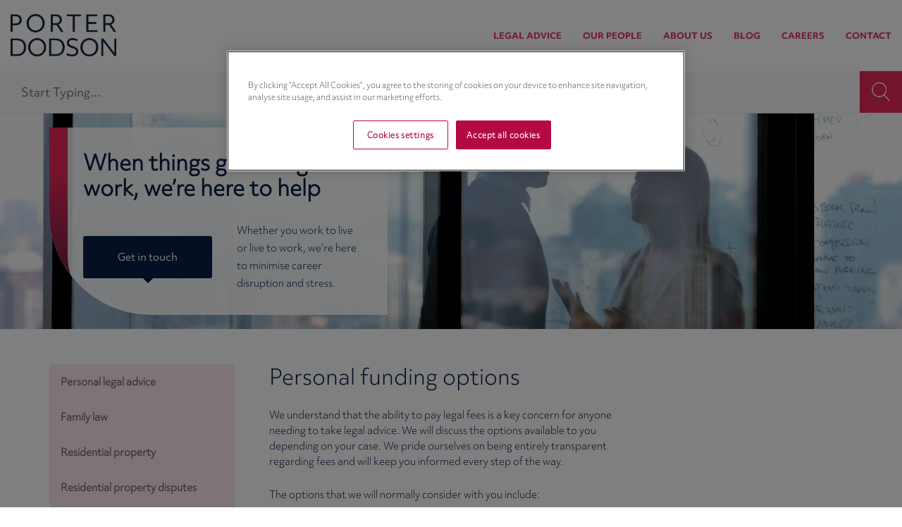

--- FILE ---
content_type: text/html; charset=UTF-8
request_url: https://www.porterdodson.co.uk/personal-legal-funding
body_size: 14043
content:
<!doctype html><!--[if lt IE 7]> <html class="no-js lt-ie9 lt-ie8 lt-ie7" lang="en" > <![endif]--><!--[if IE 7]>    <html class="no-js lt-ie9 lt-ie8" lang="en" >        <![endif]--><!--[if IE 8]>    <html class="no-js lt-ie9" lang="en" >               <![endif]--><!--[if gt IE 8]><!--><html class="no-js" lang="en"><!--<![endif]--><head>
    <meta charset="utf-8">
    <meta http-equiv="X-UA-Compatible" content="IE=edge,chrome=1">
    <meta name="author" content="Porter Dodson LLP">
    <meta name="description" content="Paying your legal fees needn't be confusing. We will discuss the options available to you depending on your case.
">
    <meta name="generator" content="HubSpot">
    <title>Personal Legal Funding | Porter Dodson Solicitors</title>
    <link rel="shortcut icon" href="https://www.porterdodson.co.uk/hubfs/Favicon-1.png">
    
<meta name="viewport" content="width=device-width, initial-scale=1">

    <script src="/hs/hsstatic/jquery-libs/static-1.4/jquery/jquery-1.11.2.js"></script>
<script>hsjQuery = window['jQuery'];</script>
    <meta property="og:description" content="Paying your legal fees needn't be confusing. We will discuss the options available to you depending on your case.
">
    <meta property="og:title" content="Personal Legal Funding | Porter Dodson Solicitors">
    <meta name="twitter:description" content="Paying your legal fees needn't be confusing. We will discuss the options available to you depending on your case.
">
    <meta name="twitter:title" content="Personal Legal Funding | Porter Dodson Solicitors">

    

    
    <style>
a.cta_button{-moz-box-sizing:content-box !important;-webkit-box-sizing:content-box !important;box-sizing:content-box !important;vertical-align:middle}.hs-breadcrumb-menu{list-style-type:none;margin:0px 0px 0px 0px;padding:0px 0px 0px 0px}.hs-breadcrumb-menu-item{float:left;padding:10px 0px 10px 10px}.hs-breadcrumb-menu-divider:before{content:'›';padding-left:10px}.hs-featured-image-link{border:0}.hs-featured-image{float:right;margin:0 0 20px 20px;max-width:50%}@media (max-width: 568px){.hs-featured-image{float:none;margin:0;width:100%;max-width:100%}}.hs-screen-reader-text{clip:rect(1px, 1px, 1px, 1px);height:1px;overflow:hidden;position:absolute !important;width:1px}
</style>

<link rel="stylesheet" href="https://www.porterdodson.co.uk/hubfs/hub_generated/module_assets/1/6060769423/1742105323264/module_Site_Search_Input_-_Beta.min.css">
<!-- Editor Styles -->
<style id="hs_editor_style" type="text/css">
#hs_cos_wrapper_module_1512020551823228  { display: block !important; padding-top: 0px !important }
</style>
    

    
    <link rel="canonical" href="https://www.porterdodson.co.uk/personal-legal-funding">

<!-- Google Tag Manager -->
<script>(function(w,d,s,l,i){w[l]=w[l]||[];w[l].push({'gtm.start':
new Date().getTime(),event:'gtm.js'});var f=d.getElementsByTagName(s)[0],
j=d.createElement(s),dl=l!='dataLayer'?'&l='+l:'';j.async=true;j.src=
'https://www.googletagmanager.com/gtm.js?id='+i+dl;f.parentNode.insertBefore(j,f);
})(window,document,'script','dataLayer','GTM-PXT2467');</script>
<!-- End Google Tag Manager -->

<script>
function OptanonWrapper() {
  if(OnetrustActiveGroups.includes("C0004")){
    _hsq.push(['doNotTrack', {track: true}]); //enable tracking for user
  }else{
    _hsq.push(['doNotTrack']); //turn off tracking for the user
  }
</script>
<meta property="og:url" content="https://www.porterdodson.co.uk/personal-legal-funding">
<meta name="twitter:card" content="summary">
<link rel="stylesheet" href="//7052064.fs1.hubspotusercontent-na1.net/hubfs/7052064/hub_generated/template_assets/DEFAULT_ASSET/1769168345869/template_layout.min.css">


<link rel="stylesheet" href="https://www.porterdodson.co.uk/hubfs/hub_generated/template_assets/1/5456622484/1742039393975/template_style.css">




</head>
<body class="   hs-content-id-5497918783 hs-site-page page " style="">
    <div class="header-container-wrapper">
    <div class="header-container container-fluid">

<div class="row-fluid-wrapper row-depth-1 row-number-1 ">
<div class="row-fluid ">
<div class="span12 widget-span widget-type-global_group " style="" data-widget-type="global_group" data-x="0" data-w="12">
<div class="" data-global-widget-path="generated_global_groups/5455023133.html"><div class="row-fluid-wrapper row-depth-1 row-number-1 ">
<div class="row-fluid ">
<div class="span12 widget-span widget-type-cell header_section" style="" data-widget-type="cell" data-x="0" data-w="12">

<div class="row-fluid-wrapper row-depth-1 row-number-2 ">
<div class="row-fluid ">
<div class="span12 widget-span widget-type-cell container" style="" data-widget-type="cell" data-x="0" data-w="12">

<div class="row-fluid-wrapper row-depth-1 row-number-3 ">
<div class="row-fluid ">
<div class="span3 widget-span widget-type-linked_image custom-logo" style="" data-widget-type="linked_image" data-x="0" data-w="3">
<div class="cell-wrapper layout-widget-wrapper">
<span id="hs_cos_wrapper_module_151196402898348" class="hs_cos_wrapper hs_cos_wrapper_widget hs_cos_wrapper_type_linked_image" style="" data-hs-cos-general-type="widget" data-hs-cos-type="linked_image"><a href="https://www.porterdodson.co.uk" id="hs-link-module_151196402898348" style="border-width:0px;border:0px;"><img src="https://www.porterdodson.co.uk/hs-fs/hubfs/PD_2017/Porter%20Dodson%20logo.jpg?width=1000&amp;name=Porter%20Dodson%20logo.jpg" class="hs-image-widget " style="width:1000px;border-width:0px;border:0px;" width="1000" alt="Porter Dodson logo" title="Porter Dodson logo" srcset="https://www.porterdodson.co.uk/hs-fs/hubfs/PD_2017/Porter%20Dodson%20logo.jpg?width=500&amp;name=Porter%20Dodson%20logo.jpg 500w, https://www.porterdodson.co.uk/hs-fs/hubfs/PD_2017/Porter%20Dodson%20logo.jpg?width=1000&amp;name=Porter%20Dodson%20logo.jpg 1000w, https://www.porterdodson.co.uk/hs-fs/hubfs/PD_2017/Porter%20Dodson%20logo.jpg?width=1500&amp;name=Porter%20Dodson%20logo.jpg 1500w, https://www.porterdodson.co.uk/hs-fs/hubfs/PD_2017/Porter%20Dodson%20logo.jpg?width=2000&amp;name=Porter%20Dodson%20logo.jpg 2000w, https://www.porterdodson.co.uk/hs-fs/hubfs/PD_2017/Porter%20Dodson%20logo.jpg?width=2500&amp;name=Porter%20Dodson%20logo.jpg 2500w, https://www.porterdodson.co.uk/hs-fs/hubfs/PD_2017/Porter%20Dodson%20logo.jpg?width=3000&amp;name=Porter%20Dodson%20logo.jpg 3000w" sizes="(max-width: 1000px) 100vw, 1000px"></a></span></div><!--end layout-widget-wrapper -->
</div><!--end widget-span -->
<div class="span9 widget-span widget-type-menu custom-menu-primary" style="" data-widget-type="menu" data-x="3" data-w="9">
<div class="cell-wrapper layout-widget-wrapper">
<span id="hs_cos_wrapper_module_151196411249072" class="hs_cos_wrapper hs_cos_wrapper_widget hs_cos_wrapper_type_menu" style="" data-hs-cos-general-type="widget" data-hs-cos-type="menu"><div id="hs_menu_wrapper_module_151196411249072" class="hs-menu-wrapper active-branch flyouts hs-menu-flow-horizontal" role="navigation" data-sitemap-name="Porter Dodson - Header 2017" data-menu-id="5455213546" aria-label="Navigation Menu">
 <ul role="menu">
  <li class="hs-menu-item hs-menu-depth-1 hs-item-has-children" role="none"><a href="javascript:;" aria-haspopup="true" aria-expanded="false" role="menuitem">Legal Advice</a>
   <ul role="menu" class="hs-menu-children-wrapper">
    <li class="hs-menu-item hs-menu-depth-2" role="none"><a href="https://www.porterdodson.co.uk/personal-legal-advice" role="menuitem">Personal legal advice</a></li>
    <li class="hs-menu-item hs-menu-depth-2" role="none"><a href="https://www.porterdodson.co.uk/business-legal-advice-solicitors" role="menuitem">Business legal advice</a></li>
    <li class="hs-menu-item hs-menu-depth-2" role="none"><a href="https://www.porterdodson.co.uk/pricing-guidelines" role="menuitem">Pricing guidelines</a></li>
   </ul></li>
  <li class="hs-menu-item hs-menu-depth-1" role="none"><a href="https://www.porterdodson.co.uk/people" role="menuitem">Our people</a></li>
  <li class="hs-menu-item hs-menu-depth-1 hs-item-has-children" role="none"><a href="https://www.porterdodson.co.uk/about-us" aria-haspopup="true" aria-expanded="false" role="menuitem">About us</a>
   <ul role="menu" class="hs-menu-children-wrapper">
    <li class="hs-menu-item hs-menu-depth-2" role="none"><a href="https://www.porterdodson.co.uk/values" role="menuitem">Our vision and values</a></li>
    <li class="hs-menu-item hs-menu-depth-2" role="none"><a href="https://www.porterdodson.co.uk/awards-accreditations" role="menuitem">Our awards and accreditations</a></li>
    <li class="hs-menu-item hs-menu-depth-2" role="none"><a href="https://www.porterdodson.co.uk/chosen-charities" role="menuitem">Our chosen charities</a></li>
   </ul></li>
  <li class="hs-menu-item hs-menu-depth-1" role="none"><a href="https://www.porterdodson.co.uk/blog" role="menuitem">Blog</a></li>
  <li class="hs-menu-item hs-menu-depth-1 hs-item-has-children" role="none"><a href="https://www.porterdodson.co.uk/careers-porter-dodson" aria-haspopup="true" aria-expanded="false" role="menuitem">Careers</a>
   <ul role="menu" class="hs-menu-children-wrapper">
    <li class="hs-menu-item hs-menu-depth-2" role="none"><a href="https://www.porterdodson.co.uk/culture-of-success" role="menuitem">A culture of success</a></li>
    <li class="hs-menu-item hs-menu-depth-2" role="none"><a href="https://www.porterdodson.co.uk/working-for-a-top-200-law-firm" role="menuitem">Working for Porter Dodson</a></li>
    <li class="hs-menu-item hs-menu-depth-2" role="none"><a href="https://www.porterdodson.co.uk/why-choose-porter-dodson" role="menuitem">Why choose Porter Dodson?</a></li>
    <li class="hs-menu-item hs-menu-depth-2" role="none"><a href="https://url.uk.m.mimecastprotect.com/s/TiH-CrmK3i8MG90h7fnf4xwmA?domain=porterdodson.pinpointhq.com/" role="menuitem" target="_blank" rel="noopener">Vacancies</a></li>
    <li class="hs-menu-item hs-menu-depth-2" role="none"><a href="https://www.porterdodson.co.uk/trainees-and-apprentices" role="menuitem">Trainees and Apprentices</a></li>
    <li class="hs-menu-item hs-menu-depth-2" role="none"><a href="https://www.porterdodson.co.uk/work-experience" role="menuitem">Work Experience</a></li>
   </ul></li>
  <li class="hs-menu-item hs-menu-depth-1 hs-item-has-children" role="none"><a href="https://www.porterdodson.co.uk/contact-us" aria-haspopup="true" aria-expanded="false" role="menuitem">Contact</a>
   <ul role="menu" class="hs-menu-children-wrapper">
    <li class="hs-menu-item hs-menu-depth-2" role="none"><a href="https://www.porterdodson.co.uk/solicitors-bridport" role="menuitem">Bridport</a></li>
    <li class="hs-menu-item hs-menu-depth-2" role="none"><a href="https://www.porterdodson.co.uk/solicitors-exeter" role="menuitem">Exeter</a></li>
    <li class="hs-menu-item hs-menu-depth-2" role="none"><a href="https://www.porterdodson.co.uk/solicitors-poundbury" role="menuitem">Poundbury</a></li>
    <li class="hs-menu-item hs-menu-depth-2" role="none"><a href="https://www.porterdodson.co.uk/solicitors-sherborne" role="menuitem">Sherborne</a></li>
    <li class="hs-menu-item hs-menu-depth-2" role="none"><a href="https://www.porterdodson.co.uk/solicitors-taunton" role="menuitem">Taunton</a></li>
    <li class="hs-menu-item hs-menu-depth-2" role="none"><a href="https://www.porterdodson.co.uk/solicitors-wellington" role="menuitem">Wellington</a></li>
    <li class="hs-menu-item hs-menu-depth-2" role="none"><a href="https://www.porterdodson.co.uk/solicitors-yeovil" role="menuitem">Yeovil</a></li>
   </ul></li>
 </ul>
</div></span></div><!--end layout-widget-wrapper -->
</div><!--end widget-span -->
</div><!--end row-->
</div><!--end row-wrapper -->

</div><!--end widget-span -->
</div><!--end row-->
</div><!--end row-wrapper -->

</div><!--end widget-span -->
</div><!--end row-->
</div><!--end row-wrapper -->
</div>
</div><!--end widget-span -->
</div><!--end row-->
</div><!--end row-wrapper -->

    </div><!--end header -->
</div><!--end header wrapper -->

<div class="body-container-wrapper">
    <div class="body-container container-fluid">

<div class="row-fluid-wrapper row-depth-1 row-number-1 ">
<div class="row-fluid ">
<div class="span12 widget-span widget-type-global_group " style="" data-widget-type="global_group" data-x="0" data-w="12">
<div class="" data-global-widget-path="generated_global_groups/5507531513.html"><div class="row-fluid-wrapper row-depth-1 row-number-1">
<div class="row-fluid ">
<div class="span12 widget-span widget-type-cell search_section" style="" data-widget-type="cell" data-x="0" data-w="12">

<div class="row-fluid-wrapper row-depth-1 row-number-2">
<div class="row-fluid ">
<div class="span12 widget-span widget-type-custom_widget " style="" data-widget-type="custom_widget" data-x="0" data-w="12">
<div id="hs_cos_wrapper_module_1534355589628391" class="hs_cos_wrapper hs_cos_wrapper_widget hs_cos_wrapper_type_module" style="" data-hs-cos-general-type="widget" data-hs-cos-type="module">

<div class="hs-search-field"> 
    <div class="hs-search-field__bar"> 
      <form action="/search">
        <input type="text" class="hs-search-field__input" name="term" autocomplete="false" placeholder="Start typing...">
        
        <input type="submit" name="submit" value>
      </form>
    </div>
    <ul class="hs-search-field__suggestions"></ul>
</div></div>

</div><!--end widget-span -->
</div><!--end row-->
</div><!--end row-wrapper -->

</div><!--end widget-span -->
</div><!--end row-->
</div><!--end row-wrapper -->
</div>
</div><!--end widget-span -->
</div><!--end row-->
</div><!--end row-wrapper -->

<div class="row-fluid-wrapper row-depth-1 row-number-2 ">
<div class="row-fluid ">
<div class="span12 widget-span widget-type-cell bg-wrapper service-hero" style="" data-widget-type="cell" data-x="0" data-w="12">

<div class="row-fluid-wrapper row-depth-1 row-number-3 ">
<div class="row-fluid ">
<div class="span12 widget-span widget-type-linked_image bg-img" style="" data-widget-type="linked_image" data-x="0" data-w="12">
<div class="cell-wrapper layout-widget-wrapper">
<span id="hs_cos_wrapper_module_1512379011115126" class="hs_cos_wrapper hs_cos_wrapper_widget hs_cos_wrapper_type_linked_image" style="" data-hs-cos-general-type="widget" data-hs-cos-type="linked_image"><img src="https://www.porterdodson.co.uk/hs-fs/hubfs/PD301456%20website%20imageryUnfair%20dismissal%20%26%20employment%20issues.jpg?width=1920&amp;name=PD301456%20website%20imageryUnfair%20dismissal%20%26%20employment%20issues.jpg" class="hs-image-widget " style="width:1920px;border-width:0px;border:0px;" width="1920" alt="PD301456 website imageryUnfair dismissal &amp; employment issues.jpg" title="PD301456 website imageryUnfair dismissal &amp; employment issues.jpg" srcset="https://www.porterdodson.co.uk/hs-fs/hubfs/PD301456%20website%20imageryUnfair%20dismissal%20%26%20employment%20issues.jpg?width=960&amp;name=PD301456%20website%20imageryUnfair%20dismissal%20%26%20employment%20issues.jpg 960w, https://www.porterdodson.co.uk/hs-fs/hubfs/PD301456%20website%20imageryUnfair%20dismissal%20%26%20employment%20issues.jpg?width=1920&amp;name=PD301456%20website%20imageryUnfair%20dismissal%20%26%20employment%20issues.jpg 1920w, https://www.porterdodson.co.uk/hs-fs/hubfs/PD301456%20website%20imageryUnfair%20dismissal%20%26%20employment%20issues.jpg?width=2880&amp;name=PD301456%20website%20imageryUnfair%20dismissal%20%26%20employment%20issues.jpg 2880w, https://www.porterdodson.co.uk/hs-fs/hubfs/PD301456%20website%20imageryUnfair%20dismissal%20%26%20employment%20issues.jpg?width=3840&amp;name=PD301456%20website%20imageryUnfair%20dismissal%20%26%20employment%20issues.jpg 3840w, https://www.porterdodson.co.uk/hs-fs/hubfs/PD301456%20website%20imageryUnfair%20dismissal%20%26%20employment%20issues.jpg?width=4800&amp;name=PD301456%20website%20imageryUnfair%20dismissal%20%26%20employment%20issues.jpg 4800w, https://www.porterdodson.co.uk/hs-fs/hubfs/PD301456%20website%20imageryUnfair%20dismissal%20%26%20employment%20issues.jpg?width=5760&amp;name=PD301456%20website%20imageryUnfair%20dismissal%20%26%20employment%20issues.jpg 5760w" sizes="(max-width: 1920px) 100vw, 1920px"></span></div><!--end layout-widget-wrapper -->
</div><!--end widget-span -->
</div><!--end row-->
</div><!--end row-wrapper -->

<div class="row-fluid-wrapper row-depth-1 row-number-4 ">
<div class="row-fluid ">
<div class="span12 widget-span widget-type-cell container" style="" data-widget-type="cell" data-x="0" data-w="12">

<div class="row-fluid-wrapper row-depth-1 row-number-5 ">
<div class="row-fluid ">
<div class="span12 widget-span widget-type-cell service-herobox" style="" data-widget-type="cell" data-x="0" data-w="12">

<div class="row-fluid-wrapper row-depth-1 row-number-6 ">
<div class="row-fluid ">
<div class="span12 widget-span widget-type-raw_html leftbar-svg" style="" data-widget-type="raw_html" data-x="0" data-w="12">
<div class="cell-wrapper layout-widget-wrapper">
<span id="hs_cos_wrapper_module_151972213167048" class="hs_cos_wrapper hs_cos_wrapper_widget hs_cos_wrapper_type_raw_html" style="" data-hs-cos-general-type="widget" data-hs-cos-type="raw_html"><svg class="tab" width="30px" height="347px" viewbox="0 0 30 347" version="1.1" xmlns="http://www.w3.org/2000/svg" xmlns:xlink="http://www.w3.org/1999/xlink">
<defs>
<lineargradient x1="50%" y1="58.3645473%" x2="50%" y2="139.879341%" id="linearGradient">
<stop stop-color="#e72959" offset="0%"></stop><!-- top colour / Edit the hex colour this tag -->
<stop stop-color="#00182E" offset="100%"></stop><!-- bottom colour -->
</lineargradient>
</defs>
<g id="content" stroke="none" stroke-width="1" fill="none" fill-rule="evenodd">
<g id="Desktop" transform="translate(-158.000000, -116.000000)" fill="url(#linearGradient)">
<path d="M184,116 L184,435 C184,444.409278 185.299536,453.515034 187.728918,462.147575 C169.374318,444.017688 158,418.837151 158,391 L158,116 L184,116 Z" id="Combined-Shape"></path>
</g>
</g>
</svg></span>
</div><!--end layout-widget-wrapper -->
</div><!--end widget-span -->
</div><!--end row-->
</div><!--end row-wrapper -->

<div class="row-fluid-wrapper row-depth-1 row-number-7 ">
<div class="row-fluid ">
<div class="span12 widget-span widget-type-header service-nametitle" style="" data-widget-type="header" data-x="0" data-w="12">
<div class="cell-wrapper layout-widget-wrapper">
<span id="hs_cos_wrapper_module_1512379033062129" class="hs_cos_wrapper hs_cos_wrapper_widget hs_cos_wrapper_type_header" style="" data-hs-cos-general-type="widget" data-hs-cos-type="header"><h2>When things go wrong at work, we’re here to help</h2></span></div><!--end layout-widget-wrapper -->
</div><!--end widget-span -->
</div><!--end row-->
</div><!--end row-wrapper -->

<div class="row-fluid-wrapper row-depth-1 row-number-8 ">
<div class="row-fluid ">
<div class="span12 widget-span widget-type-cell service-herocta" style="" data-widget-type="cell" data-x="0" data-w="12">

<div class="row-fluid-wrapper row-depth-2 row-number-1 ">
<div class="row-fluid ">
<div class="span6 widget-span widget-type-custom_widget left-btn" style="" data-widget-type="custom_widget" data-x="0" data-w="6">
<div id="hs_cos_wrapper_module_1539250006251239" class="hs_cos_wrapper hs_cos_wrapper_widget hs_cos_wrapper_type_module widget-type-rich_text" style="" data-hs-cos-general-type="widget" data-hs-cos-type="module"><span id="hs_cos_wrapper_module_1539250006251239_" class="hs_cos_wrapper hs_cos_wrapper_widget hs_cos_wrapper_type_rich_text" style="" data-hs-cos-general-type="widget" data-hs-cos-type="rich_text"><a href="#">Get in touch</a></span></div>

</div><!--end widget-span -->
<div class="span6 widget-span widget-type-text right-text" style="" data-widget-type="text" data-x="6" data-w="6">
<div class="cell-wrapper layout-widget-wrapper">
<span id="hs_cos_wrapper_module_1512379584997149" class="hs_cos_wrapper hs_cos_wrapper_widget hs_cos_wrapper_type_text" style="" data-hs-cos-general-type="widget" data-hs-cos-type="text">Whether you work to live or live to work, we’re here to minimise career disruption and stress.</span></div><!--end layout-widget-wrapper -->
</div><!--end widget-span -->
</div><!--end row-->
</div><!--end row-wrapper -->

</div><!--end widget-span -->
</div><!--end row-->
</div><!--end row-wrapper -->

</div><!--end widget-span -->
</div><!--end row-->
</div><!--end row-wrapper -->

</div><!--end widget-span -->
</div><!--end row-->
</div><!--end row-wrapper -->

</div><!--end widget-span -->
</div><!--end row-->
</div><!--end row-wrapper -->

<div class="row-fluid-wrapper row-depth-1 row-number-1 ">
<div class="row-fluid ">
<div class="span12 widget-span widget-type-raw_jinja " style="" data-widget-type="raw_jinja" data-x="0" data-w="12">
<script>
    $(window).load(function(){
        var windowWidth = $(window).width();
        
        if ( windowWidth < 767 ) {
            
            //change CTA bg for mobile
            $('.row-fluid .service-herocta').addClass('u_d_emp_issues');
            
            $('.service-threecolsec .left .sidebar-menu .hs-menu-wrapper').prepend('<span class="service-menuclick"></span>');
            
            var li_first_val = $('.row-fluid .service-threecolsec .left .sidebar-menu .hs-menu-wrapper > ul li:first').text();
            
            $('.row-fluid span.service-menuclick').text(li_first_val);
            
            $('.service-threecolsec .left .sidebar-menu .hs-menu-wrapper > ul').hide();
            
            $('.service-menuclick').click(function() {
                $(this).next().slideToggle();
                $(this).toggleClass('active');
            });
            
            $(window).load(function(){
                var cta_url = $('.row-fluid .service-herobox .left-btn span.hs-cta-wrapper a.cta_button').attr('href');
                $('.row-fluid .service-herobox').append('<a href="' + cta_url + '" class="mobile_cta"></a>');
            });
            
        }
    });    
</script>




 

<style>
    
    /*** Main ***/
    .row-fluid .service-threecolsec.main .left .sidebar-menu .hs-menu-wrapper > ul > li.active-branch > a,
    .row-fluid .service-threecolsec .left .sidebar-menu .hs-menu-wrapper > ul > li.active-branch > a{
        background: #e72959;
        color: #fff;
    }
    .row-fluid .service-threecolsec.main .left .sidebar-menu .hs-menu-wrapper > ul > li a:hover,
    .row-fluid .service-threecolsec .left .sidebar-menu .hs-menu-wrapper > ul > li a:hover{
        background: rgba(231, 41, 89, 0.5);
        color: #fff;
    }
    .row-fluid .service-threecolsec.main .left .sidebar-menu .hs-menu-wrapper > ul > li.active-branch > a:hover,
    .row-fluid .service-threecolsec .left .sidebar-menu .hs-menu-wrapper > ul > li.active-branch > a:hover{
        background: #e72959;
    }
    .row-fluid .service-herocta.main{
        background: #e72959;
    }
    
    /* Mobile */
    .row-fluid span.service-menuclick{
        background: #e72959;
        color: #fff;
        border-radius: 0;
        text-transform: uppercase;
        font-weight: bold;
        border-bottom: 2px solid #f5f5f5;
    }
    .row-fluid span.service-menuclick:hover{
        background: #e72959;
    }
   
      
    
    /*** Default  ***/
    .row-fluid .service-threecolsec .left .sidebar-menu{
        background: rgba(231, 41, 89, 0.1); 
    }
    .row-fluid .service-threecolsec .left .sidebar-menu .hs-menu-wrapper > ul > li.active-branch > a{
        background: #e72959 !important;
        color: #fff !important;
    }
    .row-fluid .service-threecolsec .left .sidebar-menu .hs-menu-wrapper > ul > li.active-branch > ul > li.active-branch > a{
        background: rgba(231, 41, 89, 0.4)!important;
    }
    .row-fluid .service-threecolsec .left .sidebar-menu .hs-menu-wrapper > ul > li.active-branch > a:hover{
        background: #e72959 !important;
    }
    .row-fluid .service-threecolsec .left .sidebar-menu .hs-menu-wrapper > ul > li > ul{
        background: rgba(231, 41, 89, 0.3);
    }
    .row-fluid .service-threecolsec .left .sidebar-menu .hs-menu-wrapper > ul > li > ul > li > a:hover,
    .row-fluid .service-threecolsec .left .sidebar-menu .hs-menu-wrapper > ul > li a:hover{
        background: rgba(231, 41, 89, 0.5)!important;
        color: #fff !important;
    }
    .row-fluid .service-threecolsec .left .sidebar-menu span.service-menuclick{
        background: #e72959;
    }
/*     .row-fluid .service-herocta{
        background: #e72959;
    } */
    .row-fluid .service-threecolsec .right .sideContact H3 {
        background: #e72959;
    }
    .row-fluid .service-threecolsec .right .sideContact FORM {
        background: rgba(231, 41, 89, 0.7);
    }
    .row-fluid .service-threecolsec .right .sideContact FORM INPUT {
        background: #ece0e5;
    }
    .row-fluid .service-threecolsec .right .sideContact FORM .primary {
        background: #e72959;
        border: 1px solid #e72959;
    }
    .row-fluid .service-threecolsec .right .sideContact FORM .primary:hover {
        background: #e72959;
        border: 1px solid #e72959;
    }
  
  
    /*** Family Law 
     .row-fluid .service-threecolsec.family_law .left .sidebar-menu{
        background: rgba(231, 41, 89, 0.1); 
    }
    .row-fluid .service-threecolsec.family_law .left .sidebar-menu .hs-menu-wrapper > ul > li.active-branch > a{
        background: #e72959 !important;
        color: #fff;
    }
    .row-fluid .service-threecolsec.family_law .left .sidebar-menu .hs-menu-wrapper > ul > li.active-branch > ul > li.active-branch > a{
        background: rgba(231, 41, 89, 0.4)!important;
    }
    .row-fluid .service-threecolsec.family_law .left .sidebar-menu .hs-menu-wrapper > ul > li.active-branch > a:hover{
        background: #e72959!important;
    }
    .row-fluid .service-threecolsec.family_law .left .sidebar-menu .hs-menu-wrapper > ul > li > ul{
        background: rgba(231, 41, 89, 0.3);
    }
    .row-fluid .service-threecolsec.family_law .left .sidebar-menu .hs-menu-wrapper > ul > li > ul > li > a:hover,
    .row-fluid .service-threecolsec.family_law .left .sidebar-menu .hs-menu-wrapper > ul > li a:hover{
        background: rgba(231, 41, 89, 0.5);!important;
        color: #fff;
    }
    .row-fluid .service-threecolsec.family_law .left .sidebar-menu span.service-menuclick{
        background: #e72959;
    }
    .row-fluid .service-herocta.family_law{
        background: #e72959;
    }
    .row-fluid .service-threecolsec.family_law .right .sideContact H3 {
        background: #e72959;
    }
    .row-fluid .service-threecolsec.family_law .right .sideContact FORM {
        background: rgba(231, 41, 89, 0.7);
    }
    .row-fluid .service-threecolsec.family_law .right .sideContact FORM INPUT {
        background: #ece0e5;
    }
    .row-fluid .service-threecolsec.family_law .right .sideContact FORM .primary {
        background: #a76e87;
        border: 1px solid #a76e87;
    }
    .row-fluid .service-threecolsec.family_law .right .sideContact FORM .primary:hover {
        background: #e72959;
        border: 1px solid #a76e87;
    } 
  

    /*** Creating Family 
    .row-fluid .service-threecolsec.creating_family .left .sidebar-menu{
        background: rgba(231, 41, 89, 0.1); 
    }
    .row-fluid .service-threecolsec.creating_family .left .sidebar-menu .hs-menu-wrapper > ul > li.active-branch > a{
        background: #e72959 !Important;
        color: #fff;
    }
    .row-fluid .service-threecolsec.creating_family .left .sidebar-menu .hs-menu-wrapper > ul > li.active-branch > ul > li.active-branch > a{
         background: rgba(231, 41, 89, 0.4);!important;
    }
    .row-fluid .service-threecolsec.creating_family .left .sidebar-menu .hs-menu-wrapper > ul > li.active-branch > a:hover{
        background: #e72959!important;
    }
    .row-fluid .service-threecolsec.creating_family .left .sidebar-menu .hs-menu-wrapper > ul > li > ul{
        background: rgba(231, 41, 89, 0.3);
    }
    .row-fluid .service-threecolsec.creating_family .left .sidebar-menu .hs-menu-wrapper > ul > li > ul > li > a:hover,
    .row-fluid .service-threecolsec.creating_family .left .sidebar-menu .hs-menu-wrapper > ul > li a:hover{
        background: rgba(231, 41, 89, 0.5);!important;
        color: #fff;
    }
    .row-fluid .service-threecolsec.creating_family .left .sidebar-menu span.service-menuclick{
        background: #e72959;
    }
    .row-fluid .service-herocta.creating_family{
        background: #e72959;
    }
    .row-fluid .service-threecolsec.creating_family .right .sideContact H3 {
        background: #e72959;
    }
    .row-fluid .service-threecolsec.creating_family .right .sideContact FORM {
        background: rgba(231, 41, 89, 0.7);
    }
    .row-fluid .service-threecolsec.creating_family .right .sideContact FORM INPUT {
        background: #eeecf0;
    }
    .row-fluid .service-threecolsec.creating_family .right .sideContact FORM .primary {
        background: #b4a8bd;
        border: 1px solid #b4a8bd;
    }
    .row-fluid .service-threecolsec.creating_family .right .sideContact FORM .primary:hover {
        background: #e72959;
        border: 1px solid #b4a8bd;
    }  
  
    
    /*** Residential Property Law 
    .row-fluid .service-threecolsec.r_property_law .left .sidebar-menu{
        background: rgba(231, 41, 89, 0.1); 
    }
    .row-fluid .service-threecolsec.r_property_law .left .sidebar-menu .hs-menu-wrapper > ul > li.active-branch > a{
        background: #e72959;
        color: #fff;
    }
    .row-fluid .service-threecolsec.r_property_law .left .sidebar-menu .hs-menu-wrapper > ul > li.active-branch > ul > li.active-branch > a{
         background: rgba(231, 41, 89, 0.4)!important;
    }
    .row-fluid .service-threecolsec.r_property_law .left .sidebar-menu .hs-menu-wrapper > ul > li.active-branch > a:hover{
        background: #e72959!important;
    }
    .row-fluid .service-threecolsec.r_property_law .left .sidebar-menu .hs-menu-wrapper > ul > li > ul{
        background: rgba(231, 41, 89, 0.3);
    }
    .row-fluid .service-threecolsec.r_property_law .left .sidebar-menu .hs-menu-wrapper > ul > li > ul > li > a:hover,
    .row-fluid .service-threecolsec.r_property_law .left .sidebar-menu .hs-menu-wrapper > ul > li a:hover{
        background: rgba(231, 41, 89, 0.5)!important;
        color: #fff;
    }
    .row-fluid .service-threecolsec.r_property_law .left .sidebar-menu span.service-menuclick{
        background: #e72959;
    }
    .row-fluid .service-herocta.r_property_law{
        background: #e72959;
    }
    .row-fluid .service-threecolsec.r_property_law .right .sideContact H3 {
        background: #e72959;
    }
    .row-fluid .service-threecolsec.r_property_law .right .sideContact FORM {
        background: rgba(231, 41, 89, 0.7);
    }
    .row-fluid .service-threecolsec.r_property_law .right .sideContact FORM INPUT {
        background: #f1f1de;
    }
    .row-fluid .service-threecolsec.r_property_law .right .sideContact FORM .primary {
        background: #999f2e;
        border: 1px solid #999f2e;
    }
    .row-fluid .service-threecolsec.r_property_law .right .sideContact FORM .primary:hover {
        background: #e72959;
      border: 1px solid #999f2e;
    }

    /*** Wills & Probate 
    
    .row-fluid .service-threecolsec.w_p .left .sidebar-menu{
        background: rgba(231, 41, 89, 0.1) !Important;
    }
    .row-fluid .service-threecolsec.w_p .left .sidebar-menu .hs-menu-wrapper > ul > li.active-branch > a{
        background: #e72959;
        color: #fff;
    }
    .row-fluid .service-threecolsec.w_p .left .sidebar-menu .hs-menu-wrapper > ul > li.active-branch > ul > li.active-branch > a{
        background: rgba(231, 41, 89, 0.4)!important;
    }
    .row-fluid .service-threecolsec.w_p .left .sidebar-menu .hs-menu-wrapper > ul > li.active-branch > a:hover{
        background: #e72959!important;
    }
    .row-fluid .service-threecolsec.w_p .left .sidebar-menu .hs-menu-wrapper > ul > li > ul{
        background: rgba(231, 41, 89, 0.3);
    }
    .row-fluid .service-threecolsec.w_p .left .sidebar-menu .hs-menu-wrapper > ul > li > ul > li > a:hover,
    .row-fluid .service-threecolsec.w_p .left .sidebar-menu .hs-menu-wrapper > ul > li a:hover{
        background: rgba(231, 41, 89, 0.5)!important;
        color: #fff;
    }
    .row-fluid .service-threecolsec.w_p .left .sidebar-menu span.service-menuclick{
        background: #e72959;
    }
    .row-fluid .service-herocta.w_p{
        background: #e72959;
    }
    .row-fluid .service-threecolsec.w_p .right .sideContact H3 {
        background: #e72959;
    }
    .row-fluid .service-threecolsec.w_p .right .sideContact FORM {
         background: rgba(231, 41, 89, 0.7);
    }
    .row-fluid .service-threecolsec.w_p .right .sideContact FORM INPUT {
        background: #e2ecec;
    }
    .row-fluid .service-threecolsec.w_p .right .sideContact FORM .primary {
        background: #81a9b2;
        border: 1px solid #81a9b2;
    }
    .row-fluid .service-threecolsec.w_p .right .sideContact FORM .primary:hover {
        background: #e72959;
      border: 1px solid #81a9b2;
    }
    
    
    /*** Funding Care 
    .row-fluid .service-threecolsec.funding_care .left .sidebar-menu{
        background: rgba(231, 41, 89, 0.1) !Important;
    }
    .row-fluid .service-threecolsec.funding_care .left .sidebar-menu .hs-menu-wrapper > ul > li.active-branch > a{
        background: #e72959;
        color: #fff;
    }
    .row-fluid .service-threecolsec.funding_care .left .sidebar-menu .hs-menu-wrapper > ul > li.active-branch > ul > li.active-branch > a{
        background: rgba(231, 41, 89, 0.4)!important;
    }
    .row-fluid .service-threecolsec.funding_care .left .sidebar-menu .hs-menu-wrapper > ul > li.active-branch > a:hover{
        background: #e72959!important;
    }
    .row-fluid .service-threecolsec.funding_care .left .sidebar-menu .hs-menu-wrapper > ul > li > ul{
        background: rgba(231, 41, 89, 0.3);
    }
    .row-fluid .service-threecolsec.funding_care .left .sidebar-menu .hs-menu-wrapper > ul > li > ul > li > a:hover,
    .row-fluid .service-threecolsec.funding_care .left .sidebar-menu .hs-menu-wrapper > ul > li a:hover{
        background: rgba(231, 41, 89, 0.5)!important;
        color: #fff;
    }
    .row-fluid .service-threecolsec.funding_care .left .sidebar-menu span.service-menuclick{
        background: #e72959;
    }
    .row-fluid .service-herocta.funding_care{
        background: #e72959;
    }
    .row-fluid .service-threecolsec.funding_care .right .sideContact H3 {
        background: #e72959;
    }
    .row-fluid .service-threecolsec.funding_care .right .sideContact FORM {
         background: rgba(231, 41, 89, 0.7);
    }
    .row-fluid .service-threecolsec.funding_care .right .sideContact FORM INPUT {
        background: #e2ecec;
    }
    .row-fluid .service-threecolsec.funding_care .right .sideContact FORM .primary {
        background: #81a9b2;
        border: 1px solid #81a9b2;
    }
    .row-fluid .service-threecolsec.funding_care .right .sideContact FORM .primary:hover {
        background: #e72959;
      border: 1px solid #81a9b2;
    } 
  
  
    /*** Unfair Dismissal & Employment Issues 
    .row-fluid .service-threecolsec.u_d_emp_issues .left .sidebar-menu{
        background: rgba(231, 41, 89, 0.1) !Important;
    }
    .row-fluid .service-threecolsec.u_d_emp_issues .left .sidebar-menu .hs-menu-wrapper > ul > li.active-branch > a{
        background: #e72959;
        color: #fff;
    }
    .row-fluid .service-threecolsec.u_d_emp_issues .left .sidebar-menu .hs-menu-wrapper > ul > li.active-branch > ul > li.active-branch > a{
        background: rgba(231, 41, 89, 0.4)!important;
    }
    .row-fluid .service-threecolsec.u_d_emp_issuese .left .sidebar-menu .hs-menu-wrapper > ul > li.active-branch > a:hover{
        background: #e72959!important;
    }
    .row-fluid .service-threecolsec.u_d_emp_issues .left .sidebar-menu .hs-menu-wrapper > ul > li > ul{
        background: rgba(231, 41, 89, 0.3);
    }
    .row-fluid .service-threecolsec.u_d_emp_issues .left .sidebar-menu .hs-menu-wrapper > ul > li > ul > li > a:hover,
    .row-fluid .service-threecolsec.u_d_emp_issues .left .sidebar-menu .hs-menu-wrapper > ul > li a:hover{
        background: rgba(231, 41, 89, 0.5)!important;
        color: #fff;
    }
    .row-fluid .service-threecolsec.u_d_emp_issues .left .sidebar-menu span.service-menuclick{
        background: #e72959;
    }
    .row-fluid .service-herocta.u_d_emp_issues{
        background: #e72959;
    }
    .row-fluid .service-threecolsec.u_d_emp_issues .right .sideContact H3 {
        background: #e72959;
    }
    .row-fluid .service-threecolsec.u_d_emp_issues .right .sideContact FORM {
         background: rgba(231, 41, 89, 0.7);
    }
    .row-fluid .service-threecolsec.u_d_emp_issues .right .sideContact FORM INPUT {
        background: #e2ecec;
    }
    .row-fluid .service-threecolsec.u_d_emp_issues .right .sideContact FORM .primary {
        background: #81a9b2;
        border: 1px solid #81a9b2;
    }
    .row-fluid .service-threecolsec.u_d_emp_issues .right .sideContact FORM .primary:hover {
        background: #e72959;
      border: 1px solid #81a9b2;
    } 
/*     .row-fluid .service-threecolsec.u_d_emp_issues .left .sidebar-menu{
        background: rgba(219, 195, 71, 0.2);
    }
    .row-fluid .service-threecolsec.u_d_emp_issues .left .sidebar-menu .hs-menu-wrapper > ul > li.active-branch > a{
        background: #dbc347;
        color: #fff;
    }
    .row-fluid .service-threecolsec.u_d_emp_issues .left .sidebar-menu .hs-menu-wrapper > ul > li.active-branch > ul > li.active-branch > a{
        background: rgba(219, 195, 71, 0.4)!important;
    }
    .row-fluid .service-threecolsec.u_d_emp_issues .left .sidebar-menu .hs-menu-wrapper > ul > li.active-branch > a:hover{
        background: #e72959!important;
    }
    .row-fluid .service-threecolsec.u_d_emp_issues .left .sidebar-menu .hs-menu-wrapper > ul > li > ul{
        background: rgba(219, 195, 71, 0.5);
    }
    .row-fluid .service-threecolsec.u_d_emp_issues .left .sidebar-menu .hs-menu-wrapper > ul > li > ul > li > a:hover,
    .row-fluid .service-threecolsec.u_d_emp_issues .left .sidebar-menu .hs-menu-wrapper > ul > li a:hover{
        background: rgba(219, 195, 71, 0.5)!important;
        color: #fff;
    }    
    .row-fluid .service-threecolsec.u_d_emp_issues .left .sidebar-menu span.service-menuclick{
        background: #e72959;
    }
    .row-fluid .service-herocta.u_d_emp_issues{
        background: #e72959;
    }
    .row-fluid .service-threecolsec.u_d_emp_issues .right .sideContact H3 {
        background: #e72959;
    }
    .row-fluid .service-threecolsec.u_d_emp_issues .right .sideContact FORM {
        background: rgba(219, 195, 71, 0.7);
    }
    .row-fluid .service-threecolsec.u_d_emp_issues .right .sideContact FORM INPUT {
        background: #f8f1db;
    }
    .row-fluid .service-threecolsec.u_d_emp_issues .right .sideContact FORM .primary {
        background: #dbc347;
        border: 1px solid #dbc347;
    }
    .row-fluid .service-threecolsec.u_d_emp_issues .right .sideContact FORM .primary:hover {
        background: #e72959;
        border: 1px solid #dbc347;
    } */
  
        
    /*** Civil Dispute Resolution 
  .row-fluid .service-threecolsec.c_dispute_resolution .left .sidebar-menu{
        background: rgba(231, 41, 89, 0.1) !Important;
    }
    .row-fluid .service-threecolsec.c_dispute_resolution .left .sidebar-menu .hs-menu-wrapper > ul > li.active-branch > a{
        background: #e72959;
        color: #fff;
    }
    .row-fluid .service-threecolsec.c_dispute_resolution .left .sidebar-menu .hs-menu-wrapper > ul > li.active-branch > ul > li.active-branch > a{
        background: rgba(231, 41, 89, 0.4)!important;
    }
    .row-fluid .service-threecolsec.c_dispute_resolution .left .sidebar-menu .hs-menu-wrapper > ul > li.active-branch > a:hover{
        background: #e72959!important;
    }
    .row-fluid .service-threecolsec.c_dispute_resolution .left .sidebar-menu .hs-menu-wrapper > ul > li > ul{
        background: rgba(231, 41, 89, 0.3);
    }
    .row-fluid .service-threecolsec.c_dispute_resolution .left .sidebar-menu .hs-menu-wrapper > ul > li > ul > li > a:hover,
    .row-fluid .service-threecolsec.c_dispute_resolution .left .sidebar-menu .hs-menu-wrapper > ul > li a:hover{
        background: rgba(231, 41, 89, 0.5)!important;
        color: #fff;
    }
    .row-fluid .service-threecolsec.c_dispute_resolution .left .sidebar-menu span.service-menuclick{
        background: #e72959;
    }
    .row-fluid .service-herocta.c_dispute_resolution{
        background: #e72959;
    }
    .row-fluid .service-threecolsec.c_dispute_resolution .right .sideContact H3 {
        background: #e72959;
    }
    .row-fluid .service-threecolsec.c_dispute_resolution .right .sideContact FORM {
         background: rgba(231, 41, 89, 0.7);
    }
    .row-fluid .service-threecolsec.c_dispute_resolution .right .sideContact FORM INPUT {
        background: #e2ecec;
    }
    .row-fluid .service-threecolsec.c_dispute_resolution .right .sideContact FORM .primary {
        background: #81a9b2;
        border: 1px solid #81a9b2;
    }
    .row-fluid .service-threecolsec.c_dispute_resolution .right .sideContact FORM .primary:hover {
        background: #e72959;
      border: 1px solid #81a9b2;
    } 
  
  
/*     .row-fluid .service-threecolsec.c_dispute_resolution .left .sidebar-menu{
        background: rgba(120, 141, 102, 0.2);
    }
    .row-fluid .service-threecolsec.c_dispute_resolution .left .sidebar-menu .hs-menu-wrapper > ul > li.active-branch > a{
        background: #e72959;
        color: #fff;
    }
    .row-fluid .service-threecolsec.c_dispute_resolution .left .sidebar-menu .hs-menu-wrapper > ul > li.active-branch > ul > li.active-branch > a{
        background: rgba(120, 141, 102, 0.4)!important;
    }
    .row-fluid .service-threecolsec.c_dispute_resolution .left .sidebar-menu .hs-menu-wrapper > ul > li.active-branch > a:hover{
        background: #e72959!important;
    }
    .row-fluid .service-threecolsec.c_dispute_resolution .left .sidebar-menu .hs-menu-wrapper > ul > li > ul{
        background: rgba(120, 141, 102, 0.7);
    }
    .row-fluid .service-threecolsec.c_dispute_resolution .left .sidebar-menu .hs-menu-wrapper > ul > li > ul > li > a:hover,
    .row-fluid .service-threecolsec.c_dispute_resolution .left .sidebar-menu .hs-menu-wrapper > ul > li a:hover{
        background: rgba(120, 141, 102, 0.5)!important;
        color: #fff;
    }    
    .row-fluid .service-threecolsec.c_dispute_resolution .left .sidebar-menu span.service-menuclick{
        background: #e72959;
    }
    .row-fluid .service-herocta.c_dispute_resolution{
        background: #e72959;
    }
    .row-fluid .service-threecolsec.c_dispute_resolution .right .sideContact H3 {
        background: #e72959;
    }
    .row-fluid .service-threecolsec.c_dispute_resolution .right .sideContact FORM {
        background: rgba(120, 141, 102, 0.7);
    }
    .row-fluid .service-threecolsec.c_dispute_resolution .right .sideContact FORM INPUT {
        background: #e2e6df;
    }
    .row-fluid .service-threecolsec.c_dispute_resolution .right .sideContact FORM .primary {
        background: #808db6;
        border: 1px solid #808db6;
    }
    .row-fluid .service-threecolsec.c_dispute_resolution .right .sideContact FORM .primary:hover {
        background: #e72959;
        border: 1px solid #808db6;
    } */
  

    /*** Personal Injury 
    .row-fluid .service-threecolsec.personal_injury .left .sidebar-menu{
        background: rgba(62, 182, 170, 0.2);
    }
    .row-fluid .service-threecolsec.personal_injury .left .sidebar-menu .hs-menu-wrapper > ul > li.active-branch > a{
        background: #e72959;
        color: #fff;
    }
    .row-fluid .service-threecolsec.personal_injury .left .sidebar-menu .hs-menu-wrapper > ul > li.active-branch > ul > li.active-branch > a{
        background: rgba(62, 182, 170, 0.4)!important;
    }
    .row-fluid .service-threecolsec.personal_injury .left .sidebar-menu .hs-menu-wrapper > ul > li.active-branch > a:hover{
        background: #e72959!important;
    }
    .row-fluid .service-threecolsec.personal_injury .left .sidebar-menu .hs-menu-wrapper > ul > li > ul{
        background: rgba(62, 182, 170, 0.7);
    }
    .row-fluid .service-threecolsec.personal_injury .left .sidebar-menu .hs-menu-wrapper > ul > li > ul > li > a:hover,
    .row-fluid .service-threecolsec.personal_injury .left .sidebar-menu .hs-menu-wrapper > ul > li a:hover{
        background: rgba(62, 182, 170, 0.5)!important;
        color: #fff;
    }    
    .row-fluid .service-threecolsec.personal_injury .left .sidebar-menu span.service-menuclick{
        background: #e72959;
    }
    .row-fluid .service-herocta.personal_injury{
        background: #e72959;
    }
    .row-fluid .service-threecolsec.personal_injury .right .sideContact H3 {
        background: #e72959;
    }
    .row-fluid .service-threecolsec.personal_injury .right .sideContact FORM {
        background: rgba(62, 182, 170, 0.7);
    }
    .row-fluid .service-threecolsec.personal_injury .right .sideContact FORM INPUT {
        background: #FFFFFF;
    }
    .row-fluid .service-threecolsec.personal_injury .right .sideContact FORM .primary {
        background: #3eb6b2;
        border: 1px solid #3eb6b2;
    }
    .row-fluid .service-threecolsec.personal_injury .right .sideContact FORM .primary:hover {
        background: #e72959;
        border: 1px solid #3eb6b2;
    }

    
    /**** Others ***/
    .leftbar-svg svg.tab{
        /*display: none;*/
    }
    .leftbar-svg svg#show{
        display: block;
    }
    .row-fluid .service-herobox svg.tab{
        width: 30px;
        bottom: 30px;
        height: 400px;
    }
    .row-fluid .service-threecolsec .middle .cta-box{
        overflow-y: hidden;
        left: 0!important;
    }
    .left_bar_gradient svg.tab{
        position: absolute;
        z-index: 0;
        width: 30px;
        bottom: 37px;
        left: -3px;
        height: 350px;
    }
    .row-fluid .service-threecolsec .middle .cta-box:before{
        display: none!important;
    }
    .row-fluid .service-threecolsec .left .sidebar-menu .hs-menu-wrapper > ul > li.hs-item-has-children > a{
        background: transparent;
        color: #65666e;
    }
    .row-fluid .service-herobox a.mobile_cta{
        position: absolute;
        top: 0;
        left: 0;
        width: 100%;
        height: 100%;
    }

/* ================ Phones (portrait and landscape) ================ */
@media only screen and (max-width: 767px) {
	.row-fluid .service-threecolsec .left .sidebar-menu .hs-menu-wrapper > ul > li:first-child{
        display: none;
    }
    .leftbar-svg svg#show{
        display: none;
    }
    .row-fluid .service-herocta{
        background: transparent;
    }
}


</style></div><!--end widget-span -->

</div><!--end row-->
</div><!--end row-wrapper -->

<div class="row-fluid-wrapper row-depth-1 row-number-2 ">
<div class="row-fluid ">
<div class="span12 widget-span widget-type-cell service-threecolsec u_d_emp_issues" style="" data-widget-type="cell" data-x="0" data-w="12">

<div class="row-fluid-wrapper row-depth-1 row-number-3 ">
<div class="row-fluid ">
<div class="span12 widget-span widget-type-cell container" style="" data-widget-type="cell" data-x="0" data-w="12">

<div class="row-fluid-wrapper row-depth-1 row-number-4 ">
<div class="row-fluid ">
<div class="span3 widget-span widget-type-cell left" style="" data-widget-type="cell" data-x="0" data-w="3">

<div class="row-fluid-wrapper row-depth-1 row-number-5 ">
<div class="row-fluid ">
<div class="span12 widget-span widget-type-menu sidebar-menu" style="" data-widget-type="menu" data-x="0" data-w="12">
<div class="cell-wrapper layout-widget-wrapper">
<span id="hs_cos_wrapper_module_1512379975845208" class="hs_cos_wrapper hs_cos_wrapper_widget hs_cos_wrapper_type_menu" style="" data-hs-cos-general-type="widget" data-hs-cos-type="menu"><div id="hs_menu_wrapper_module_1512379975845208" class="hs-menu-wrapper active-branch flyouts hs-menu-flow-horizontal" role="navigation" data-sitemap-name="PD - Services Sidebar Menu" data-menu-id="5460891841" aria-label="Navigation Menu">
 <ul role="menu" class="active-branch">
  <li class="hs-menu-item hs-menu-depth-1" role="none"><a href="https://www.porterdodson.co.uk/personal-legal-advice" role="menuitem">Personal legal advice</a></li>
  <li class="hs-menu-item hs-menu-depth-1 hs-item-has-children" role="none"><a href="https://www.porterdodson.co.uk/family-law" aria-haspopup="true" aria-expanded="false" role="menuitem">Family law</a>
   <ul role="menu" class="hs-menu-children-wrapper">
    <li class="hs-menu-item hs-menu-depth-2" role="none"><a href="https://www.porterdodson.co.uk/divorce-separation-solicitors" role="menuitem">Separation and divorce</a></li>
    <li class="hs-menu-item hs-menu-depth-2" role="none"><a href="https://www.porterdodson.co.uk/civil-partnership-dissolution" role="menuitem">Civil partnership dissolution</a></li>
    <li class="hs-menu-item hs-menu-depth-2" role="none"><a href="https://www.porterdodson.co.uk/cohabitation-rights" role="menuitem">Cohabitation rights</a></li>
    <li class="hs-menu-item hs-menu-depth-2" role="none"><a href="https://www.porterdodson.co.uk/prenuptial-agreements" role="menuitem">Prenuptial agreements</a></li>
    <li class="hs-menu-item hs-menu-depth-2" role="none"><a href="https://www.porterdodson.co.uk/child-custody-support" role="menuitem">Child custody &amp; support</a></li>
    <li class="hs-menu-item hs-menu-depth-2" role="none"><a href="https://www.porterdodson.co.uk/divorce-financial-settlement-solicitors" role="menuitem">Financial settlement after divorce</a></li>
    <li class="hs-menu-item hs-menu-depth-2" role="none"><a href="https://www.porterdodson.co.uk/collaborative-family-law" role="menuitem">Collaborative family law</a></li>
    <li class="hs-menu-item hs-menu-depth-2" role="none"><a href="https://www.porterdodson.co.uk/creating-a-family" role="menuitem">Creating a family</a></li>
   </ul></li>
  <li class="hs-menu-item hs-menu-depth-1 hs-item-has-children" role="none"><a href="https://www.porterdodson.co.uk/residential-property-law" aria-haspopup="true" aria-expanded="false" role="menuitem">Residential property </a>
   <ul role="menu" class="hs-menu-children-wrapper">
    <li class="hs-menu-item hs-menu-depth-2" role="none"><a href="https://www.porterdodson.co.uk/conveyancing-solicitors-buying-a-house" role="menuitem">Buying a house</a></li>
    <li class="hs-menu-item hs-menu-depth-2" role="none"><a href="https://www.porterdodson.co.uk/conveyancing-solicitors-selling-a-house" role="menuitem">Selling a house</a></li>
    <li class="hs-menu-item hs-menu-depth-2" role="none"><a href="https://www.porterdodson.co.uk/conveyancing-quote" role="menuitem">Conveyancing fees quote</a></li>
    <li class="hs-menu-item hs-menu-depth-2" role="none"><a href="https://www.porterdodson.co.uk/property-solicitors" role="menuitem">Letting a house or flat</a></li>
    <li class="hs-menu-item hs-menu-depth-2" role="none"><a href="https://www.porterdodson.co.uk/buying-selling-land-solicitors" role="menuitem">Buying or selling land</a></li>
    <li class="hs-menu-item hs-menu-depth-2" role="none"><a href="https://www.porterdodson.co.uk/mortgage-solicitors" role="menuitem">Mortgaging your home</a></li>
    <li class="hs-menu-item hs-menu-depth-2" role="none"><a href="https://www.porterdodson.co.uk/property-auction-solicitors" role="menuitem">Residential property auctions</a></li>
   </ul></li>
  <li class="hs-menu-item hs-menu-depth-1" role="none"><a href="https://www.porterdodson.co.uk/residential-property-dispute-solicitors" role="menuitem">Residential property disputes</a></li>
  <li class="hs-menu-item hs-menu-depth-1 hs-item-has-children" role="none"><a href="https://www.porterdodson.co.uk/wills-probate-solicitors" aria-haspopup="true" aria-expanded="false" role="menuitem">Private client</a>
   <ul role="menu" class="hs-menu-children-wrapper">
    <li class="hs-menu-item hs-menu-depth-2" role="none"><a href="https://www.porterdodson.co.uk/probate-solicitors-making-a-will" role="menuitem">Making a Will</a></li>
    <li class="hs-menu-item hs-menu-depth-2" role="none"><a href="https://www.porterdodson.co.uk/probate-solicitors-changing-a-will" role="menuitem">Changing a Will</a></li>
    <li class="hs-menu-item hs-menu-depth-2" role="none"><a href="https://www.porterdodson.co.uk/power-of-attorney-solicitors" role="menuitem">Power of attorney</a></li>
    <li class="hs-menu-item hs-menu-depth-2" role="none"><a href="https://www.porterdodson.co.uk/inheritance-tax-solicitors" role="menuitem">Inheritance tax &amp; other taxes</a></li>
    <li class="hs-menu-item hs-menu-depth-2" role="none"><a href="https://www.porterdodson.co.uk/trust-law-solicitors" role="menuitem">Trusts</a></li>
    <li class="hs-menu-item hs-menu-depth-2" role="none"><a href="https://www.porterdodson.co.uk/probate-solicitors" role="menuitem">Administering an estate</a></li>
    <li class="hs-menu-item hs-menu-depth-2" role="none"><a href="https://www.porterdodson.co.uk/care-homes-solicitors" role="menuitem">Care home cost planning</a></li>
    <li class="hs-menu-item hs-menu-depth-2" role="none"><a href="https://www.porterdodson.co.uk/court-of-protection-solicitors" role="menuitem">Court of protection</a></li>
   </ul></li>
  <li class="hs-menu-item hs-menu-depth-1 hs-item-has-children" role="none"><a href="https://www.porterdodson.co.uk/funding-care" aria-haspopup="true" aria-expanded="false" role="menuitem">Funding care</a>
   <ul role="menu" class="hs-menu-children-wrapper">
    <li class="hs-menu-item hs-menu-depth-2" role="none"><a href="https://www.porterdodson.co.uk/care-funding-options" role="menuitem">Care funding options</a></li>
    <li class="hs-menu-item hs-menu-depth-2" role="none"><a href="https://www.porterdodson.co.uk/challenging-incorrect-decisions" role="menuitem">Challenging incorrect decisions</a></li>
   </ul></li>
  <li class="hs-menu-item hs-menu-depth-1 hs-item-has-children active-branch" role="none"><a href="https://www.porterdodson.co.uk/employment-redundancy-law/" aria-haspopup="true" aria-expanded="false" role="menuitem">Unfair dismissal &amp; employment issues</a>
   <ul role="menu" class="hs-menu-children-wrapper active-branch">
    <li class="hs-menu-item hs-menu-depth-2" role="none"><a href="https://www.porterdodson.co.uk/employment-rights-solicitors" role="menuitem">Employment rights</a></li>
    <li class="hs-menu-item hs-menu-depth-2" role="none"><a href="https://www.porterdodson.co.uk/grievance-disciplinary-solicitors" role="menuitem">Disciplinary &amp; grievance</a></li>
    <li class="hs-menu-item hs-menu-depth-2" role="none"><a href="https://www.porterdodson.co.uk/employment-tribunal-solicitors" role="menuitem">Employment tribunal</a></li>
    <li class="hs-menu-item hs-menu-depth-2" role="none"><a href="https://www.porterdodson.co.uk/redundancy-rights-solicitors" role="menuitem">Redundancy rights</a></li>
    <li class="hs-menu-item hs-menu-depth-2 active active-branch" role="none"><a href="https://www.porterdodson.co.uk/personal-legal-funding" role="menuitem">Personal funding options</a></li>
   </ul></li>
  <li class="hs-menu-item hs-menu-depth-1 hs-item-has-children" role="none"><a href="https://www.porterdodson.co.uk/contentious-trusts-and-probate" aria-haspopup="true" aria-expanded="false" role="menuitem">Contentious trusts and probate</a>
   <ul role="menu" class="hs-menu-children-wrapper">
    <li class="hs-menu-item hs-menu-depth-2" role="none"><a href="https://www.porterdodson.co.uk/inheritance-act-claims" role="menuitem">Inheritance Act claims</a></li>
    <li class="hs-menu-item hs-menu-depth-2" role="none"><a href="https://www.porterdodson.co.uk/contesting-a-will-solicitors" role="menuitem">Contesting a will</a></li>
    <li class="hs-menu-item hs-menu-depth-2" role="none"><a href="https://www.porterdodson.co.uk/estate-disputes" role="menuitem">Trust and estate disputes</a></li>
    <li class="hs-menu-item hs-menu-depth-2" role="none"><a href="https://www.porterdodson.co.uk/interpretation-of-wills" role="menuitem">Interpretation of wills</a></li>
    <li class="hs-menu-item hs-menu-depth-2" role="none"><a href="https://www.porterdodson.co.uk/burial-disputes-and-funeral-disputes" role="menuitem">Burial disputes and funeral arrangement disputes</a></li>
   </ul></li>
  <li class="hs-menu-item hs-menu-depth-1" role="none"><a href="https://www.porterdodson.co.uk/pricing-guidelines" role="menuitem">Pricing guidelines</a></li>
 </ul>
</div></span></div><!--end layout-widget-wrapper -->
</div><!--end widget-span -->
</div><!--end row-->
</div><!--end row-wrapper -->

</div><!--end widget-span -->
<div class="span6 widget-span widget-type-cell middle" style="" data-widget-type="cell" data-x="3" data-w="6">

<div class="row-fluid-wrapper row-depth-1 row-number-6 ">
<div class="row-fluid ">
<div class="span12 widget-span widget-type-header " style="" data-widget-type="header" data-x="0" data-w="12">
<div class="cell-wrapper layout-widget-wrapper">
<span id="hs_cos_wrapper_module_1512379802079184" class="hs_cos_wrapper hs_cos_wrapper_widget hs_cos_wrapper_type_header" style="" data-hs-cos-general-type="widget" data-hs-cos-type="header"><h1>Personal funding options</h1></span></div><!--end layout-widget-wrapper -->
</div><!--end widget-span -->
</div><!--end row-->
</div><!--end row-wrapper -->

<div class="row-fluid-wrapper row-depth-1 row-number-7 ">
<div class="row-fluid ">
<div class="span12 widget-span widget-type-rich_text " style="" data-widget-type="rich_text" data-x="0" data-w="12">
<div class="cell-wrapper layout-widget-wrapper">
<span id="hs_cos_wrapper_module_1512379798120181" class="hs_cos_wrapper hs_cos_wrapper_widget hs_cos_wrapper_type_rich_text" style="" data-hs-cos-general-type="widget" data-hs-cos-type="rich_text"><p>We understand that the ability to pay legal fees is a key concern for anyone needing to take legal advice. We will discuss the options available to you depending on your case. We pride ourselves on being entirely transparent regarding fees and will keep you informed every step of the way.</p>
<p>The options that we will normally consider with you include:</p>
<ol>
<li>Paying our fees yourself. Sometimes we may be able to offer a fixed fee for a specific piece of work;</li>
<li>The availability of legal expenses insurance. You may have such a policy in place already, sometimes without even realising it. If you do, you have the right to choose a solicitor to act for you;</li>
<li>Assistance with fees or support from a trade union or other scheme connected with your employment;</li>
</ol>
<br>
<p>Some firms may be prepared to offer a no win, no fee agreement or a damages based agreement, where fees are payable only if the claim you make is successful. It is very rare for us to offer this kind of arrangement and before we can consider it, we would need to charge a fee to review your case. Unfortunately, only claims which are very strong and high value will meet the threshold for us to consider this type of arrangement.&nbsp;</p>
<p>For some cases, legal aid may be available but this is not a service Porter Dodson offers. For more advice and information, you should visit the <a href="https://www.gov.uk/legal-aid" rel="noopener" target="_blank">Gov.uk website</a>.</p>
<p>Of course, when trying to settle any claim, we will usually try to recover some or all of your legal fees from your employer. This is common with the likes of settlement agreements, for example.</p>
<p>Contact us to see how we can assist you in the funding of your case</p></span>
</div><!--end layout-widget-wrapper -->
</div><!--end widget-span -->
</div><!--end row-->
</div><!--end row-wrapper -->

<div class="row-fluid-wrapper row-depth-1 row-number-8 ">
<div class="row-fluid ">
<div class="span12 widget-span widget-type-cell cta-box text-center" style="" data-widget-type="cell" data-x="0" data-w="12">

<div class="row-fluid-wrapper row-depth-2 row-number-1 ">
<div class="row-fluid ">
<div class="span12 widget-span widget-type-raw_html left_bar_gradient" style="" data-widget-type="raw_html" data-x="0" data-w="12">
<div class="cell-wrapper layout-widget-wrapper">
<span id="hs_cos_wrapper_module_1520436806862139" class="hs_cos_wrapper hs_cos_wrapper_widget hs_cos_wrapper_type_raw_html" style="" data-hs-cos-general-type="widget" data-hs-cos-type="raw_html"><svg class="tab" width="30px" height="280px" viewbox="0 0 30 347" version="1.1" xmlns="http://www.w3.org/2000/svg" xmlns:xlink="http://www.w3.org/1999/xlink">
<defs>
<lineargradient x1="50%" y1="58.3645473%" x2="50%" y2="139.879341%" id="linearGradient">
<stop stop-color="#BEC459" offset="0%"></stop><!-- top colour / Edit the hex colour this tag -->
<stop stop-color="#00182E" offset="100%"></stop><!-- bottom colour -->
</lineargradient>
</defs>
<g id="content" stroke="none" stroke-width="1" fill="none" fill-rule="evenodd">
<g id="Desktop" transform="translate(-158.000000, -116.000000)" fill="url(#linearGradient)">
<path d="M184,116 L184,435 C184,444.409278 185.299536,453.515034 187.728918,462.147575 C169.374318,444.017688 158,418.837151 158,391 L158,116 L184,116 Z" id="Combined-Shape"></path>
</g>
</g>
</svg></span>
</div><!--end layout-widget-wrapper -->
</div><!--end widget-span -->
</div><!--end row-->
</div><!--end row-wrapper -->

<div class="row-fluid-wrapper row-depth-2 row-number-2 ">
<div class="row-fluid ">
<div class="span6 widget-span widget-type-cell bg-wrapper left" style="" data-widget-type="cell" data-x="0" data-w="6">

<div class="row-fluid-wrapper row-depth-2 row-number-3 ">
<div class="row-fluid ">
<div class="span12 widget-span widget-type-linked_image bg-img" style="" data-widget-type="linked_image" data-x="0" data-w="12">
<div class="cell-wrapper layout-widget-wrapper">
<span id="hs_cos_wrapper_module_151238066701786" class="hs_cos_wrapper hs_cos_wrapper_widget hs_cos_wrapper_type_linked_image" style="" data-hs-cos-general-type="widget" data-hs-cos-type="linked_image"><img src="https://www.porterdodson.co.uk/hs-fs/hubfs/Porter%20Dodson%20-%20Colour%20-%20Low%20Res%20-%20027.jpg?width=1200&amp;name=Porter%20Dodson%20-%20Colour%20-%20Low%20Res%20-%20027.jpg" class="hs-image-widget " style="width:1200px;border-width:0px;border:0px;" width="1200" alt="Porter Dodson - Colour - Low Res - 027" title="Porter Dodson - Colour - Low Res - 027" srcset="https://www.porterdodson.co.uk/hs-fs/hubfs/Porter%20Dodson%20-%20Colour%20-%20Low%20Res%20-%20027.jpg?width=600&amp;name=Porter%20Dodson%20-%20Colour%20-%20Low%20Res%20-%20027.jpg 600w, https://www.porterdodson.co.uk/hs-fs/hubfs/Porter%20Dodson%20-%20Colour%20-%20Low%20Res%20-%20027.jpg?width=1200&amp;name=Porter%20Dodson%20-%20Colour%20-%20Low%20Res%20-%20027.jpg 1200w, https://www.porterdodson.co.uk/hs-fs/hubfs/Porter%20Dodson%20-%20Colour%20-%20Low%20Res%20-%20027.jpg?width=1800&amp;name=Porter%20Dodson%20-%20Colour%20-%20Low%20Res%20-%20027.jpg 1800w, https://www.porterdodson.co.uk/hs-fs/hubfs/Porter%20Dodson%20-%20Colour%20-%20Low%20Res%20-%20027.jpg?width=2400&amp;name=Porter%20Dodson%20-%20Colour%20-%20Low%20Res%20-%20027.jpg 2400w, https://www.porterdodson.co.uk/hs-fs/hubfs/Porter%20Dodson%20-%20Colour%20-%20Low%20Res%20-%20027.jpg?width=3000&amp;name=Porter%20Dodson%20-%20Colour%20-%20Low%20Res%20-%20027.jpg 3000w, https://www.porterdodson.co.uk/hs-fs/hubfs/Porter%20Dodson%20-%20Colour%20-%20Low%20Res%20-%20027.jpg?width=3600&amp;name=Porter%20Dodson%20-%20Colour%20-%20Low%20Res%20-%20027.jpg 3600w" sizes="(max-width: 1200px) 100vw, 1200px"></span></div><!--end layout-widget-wrapper -->
   </div><!--end widget-span -->
    </div><!--end row-->
</div><!--end row-wrapper -->

</div><!--end widget-span -->
<div class="span6 widget-span widget-type-cell right" style="" data-widget-type="cell" data-x="6" data-w="6">

<div class="row-fluid-wrapper row-depth-2 row-number-4 ">
<div class="row-fluid ">
<div class="span12 widget-span widget-type-header " style="" data-widget-type="header" data-x="0" data-w="12">
<div class="cell-wrapper layout-widget-wrapper">
<span id="hs_cos_wrapper_module_151238068531387" class="hs_cos_wrapper hs_cos_wrapper_widget hs_cos_wrapper_type_header" style="" data-hs-cos-general-type="widget" data-hs-cos-type="header"><h4>For legal advice on  personal funding options</h4></span></div><!--end layout-widget-wrapper -->
   </div><!--end widget-span -->
    </div><!--end row-->
</div><!--end row-wrapper -->

<div class="row-fluid-wrapper row-depth-2 row-number-5 ">
<div class="row-fluid ">
<div class="span12 widget-span widget-type-cta " style="" data-widget-type="cta" data-x="0" data-w="12">
<div class="cell-wrapper layout-widget-wrapper">
<span id="hs_cos_wrapper_module_1512380719965102" class="hs_cos_wrapper hs_cos_wrapper_widget hs_cos_wrapper_type_cta" style="" data-hs-cos-general-type="widget" data-hs-cos-type="cta"><!--HubSpot Call-to-Action Code --><span class="hs-cta-wrapper" id="hs-cta-wrapper-d4c14931-ddb2-4722-8224-b2303b16e02b"><span class="hs-cta-node hs-cta-d4c14931-ddb2-4722-8224-b2303b16e02b" id="hs-cta-d4c14931-ddb2-4722-8224-b2303b16e02b"><!--[if lte IE 8]><div id="hs-cta-ie-element"></div><![endif]--><a href="https://cta-redirect.hubspot.com/cta/redirect/3051046/d4c14931-ddb2-4722-8224-b2303b16e02b"><img class="hs-cta-img" id="hs-cta-img-d4c14931-ddb2-4722-8224-b2303b16e02b" style="border-width:0px;" src="https://no-cache.hubspot.com/cta/default/3051046/d4c14931-ddb2-4722-8224-b2303b16e02b.png" alt="Get in Touch"></a></span><script charset="utf-8" src="/hs/cta/cta/current.js"></script><script type="text/javascript"> hbspt.cta._relativeUrls=true;hbspt.cta.load(3051046, 'd4c14931-ddb2-4722-8224-b2303b16e02b', {"useNewLoader":"true","region":"na1"}); </script></span><!-- end HubSpot Call-to-Action Code --></span></div><!--end layout-widget-wrapper -->
   </div><!--end widget-span -->
    </div><!--end row-->
</div><!--end row-wrapper -->

</div><!--end widget-span -->
</div><!--end row-->
</div><!--end row-wrapper -->

</div><!--end widget-span -->
</div><!--end row-->
</div><!--end row-wrapper -->

</div><!--end widget-span -->
<div class="span3 widget-span widget-type-cell right" style="" data-widget-type="cell" data-x="9" data-w="3">

<div class="row-fluid-wrapper row-depth-1 row-number-1 ">
<div class="row-fluid ">
<div class="span12 widget-span widget-type-rich_text " style="" data-widget-type="rich_text" data-x="0" data-w="12">
<div class="cell-wrapper layout-widget-wrapper">
<span id="hs_cos_wrapper_module_1512379781873175" class="hs_cos_wrapper hs_cos_wrapper_widget hs_cos_wrapper_type_rich_text" style="" data-hs-cos-general-type="widget" data-hs-cos-type="rich_text"></span>
</div><!--end layout-widget-wrapper -->
</div><!--end widget-span -->
</div><!--end row-->
</div><!--end row-wrapper -->

<div class="row-fluid-wrapper row-depth-1 row-number-2 ">
<div class="row-fluid ">
<div class="span12 widget-span widget-type-widget_container quotes_block" style="" data-widget-type="widget_container" data-x="0" data-w="12">
<span id="hs_cos_wrapper_module_1511963758406690" class="hs_cos_wrapper hs_cos_wrapper_widget_container hs_cos_wrapper_type_widget_container" style="" data-hs-cos-general-type="widget_container" data-hs-cos-type="widget_container"></span>
</div><!--end widget-span -->
</div><!--end row-->
</div><!--end row-wrapper -->

</div><!--end widget-span -->
</div><!--end row-->
</div><!--end row-wrapper -->

</div><!--end widget-span -->
</div><!--end row-->
</div><!--end row-wrapper -->

</div><!--end widget-span -->
</div><!--end row-->
</div><!--end row-wrapper -->

<div class="row-fluid-wrapper row-depth-1 row-number-3 ">
<div class="row-fluid ">
<div class="span12 widget-span widget-type-cell " style="" data-widget-type="cell" data-x="0" data-w="12">

<div class="row-fluid-wrapper row-depth-1 row-number-4 ">
<div class="row-fluid ">
<div class="span12 widget-span widget-type-cell container" style="" data-widget-type="cell" data-x="0" data-w="12">

<div class="row-fluid-wrapper row-depth-1 row-number-5 ">
<div class="row-fluid ">
<div class="span12 widget-span widget-type-cell " style="" data-widget-type="cell" data-x="0" data-w="12">

<div class="row-fluid-wrapper row-depth-1 row-number-6 ">
<div class="row-fluid ">
<div class="span12 widget-span widget-type-custom_widget " style="" data-widget-type="custom_widget" data-x="0" data-w="12">
<div id="hs_cos_wrapper_module_1692952149888174" class="hs_cos_wrapper hs_cos_wrapper_widget hs_cos_wrapper_type_module" style="" data-hs-cos-general-type="widget" data-hs-cos-type="module"><div class="related-articles text-center fl100">
  <h3 class="text-center">Latest News</h3>
	<div class="author-related-postwrap fl100">
        
         
        
          
              <div class="related-post-item post-item blog-post-item">
              
              <div class="post-imgwrap fl100"><div class="related-image blog-post-img" style="background:url('https://www.porterdodson.co.uk/hubfs/Employment%20Law%20Update%20-%20Web%20Banner%20Image.png')"></div></div>
              
              <div class="blog-postheader fl100"><h2><a href="https://www.porterdodson.co.uk/blog/the-grievance-before-christmas">The Grievance Before Christmas</a></h2></div>
              <div class="post-content blog-postcontent fl100"> As the year winds down and offices up and down the country stockpile Quality Street, tinsel and out-of-office messages, employment solicitors know.. </div>
            </div>
          
              <div class="related-post-item post-item blog-post-item">
              
              <div class="post-imgwrap fl100"><div class="related-image blog-post-img" style="background:url('https://www.porterdodson.co.uk/hubfs/Employment%20Law%20Update%20-%20Web%20Banner%20Image.png')"></div></div>
              
              <div class="blog-postheader fl100"><h2><a href="https://www.porterdodson.co.uk/blog/employment-rights-bill-key-consultations-open-for-employer-feedback">Employment Rights Bill: Key consultations open for employer feedback</a></h2></div>
              <div class="post-content blog-postcontent fl100"> Daunted by the changes proposed by the Employment Rights Bill? Concerned by the practical implications some of the measures might bring? Whilst the.. </div>
            </div>
          
        
    </div>
</div></div>

</div><!--end widget-span -->
</div><!--end row-->
</div><!--end row-wrapper -->

<div class="row-fluid-wrapper row-depth-1 row-number-7 ">
<div class="row-fluid ">
<div class="span12 widget-span widget-type-cta btn_style2 text-center pt30" style="" data-widget-type="cta" data-x="0" data-w="12">
<div class="cell-wrapper layout-widget-wrapper">
<span id="hs_cos_wrapper_module_1511963439764644" class="hs_cos_wrapper hs_cos_wrapper_widget hs_cos_wrapper_type_cta" style="" data-hs-cos-general-type="widget" data-hs-cos-type="cta"><!-- CTA hidden because hide_cta was set to true --></span></div><!--end layout-widget-wrapper -->
</div><!--end widget-span -->
</div><!--end row-->
</div><!--end row-wrapper -->

</div><!--end widget-span -->
</div><!--end row-->
</div><!--end row-wrapper -->

</div><!--end widget-span -->
</div><!--end row-->
</div><!--end row-wrapper -->

</div><!--end widget-span -->
</div><!--end row-->
</div><!--end row-wrapper -->

<div class="row-fluid-wrapper row-depth-1 row-number-8 ">
<div class="row-fluid ">
<div class="span12 widget-span widget-type-cell contact-formsec text-center" style="" data-widget-type="cell" data-x="0" data-w="12">

<div class="row-fluid-wrapper row-depth-1 row-number-9 ">
<div class="row-fluid ">
<div class="span12 widget-span widget-type-cell container" style="" data-widget-type="cell" data-x="0" data-w="12">

<div class="row-fluid-wrapper row-depth-1 row-number-10 ">
<div class="row-fluid ">
<div class="span12 widget-span widget-type-cell contact-formbox" style="" data-widget-type="cell" data-x="0" data-w="12">

<div class="row-fluid-wrapper row-depth-1 row-number-11 ">
<div class="row-fluid ">
<div class="span12 widget-span widget-type-header " style="" data-widget-type="header" data-x="0" data-w="12">
<div class="cell-wrapper layout-widget-wrapper">
<span id="hs_cos_wrapper_module_1512383211044164" class="hs_cos_wrapper hs_cos_wrapper_widget hs_cos_wrapper_type_header" style="" data-hs-cos-general-type="widget" data-hs-cos-type="header"><h3>Get in touch</h3></span></div><!--end layout-widget-wrapper -->
</div><!--end widget-span -->
</div><!--end row-->
</div><!--end row-wrapper -->

<div class="row-fluid-wrapper row-depth-1 row-number-12 ">
<div class="row-fluid ">
<div class="span12 widget-span widget-type-rich_text " style="" data-widget-type="rich_text" data-x="0" data-w="12">
<div class="cell-wrapper layout-widget-wrapper">
<span id="hs_cos_wrapper_module_151876184898146" class="hs_cos_wrapper hs_cos_wrapper_widget hs_cos_wrapper_type_rich_text" style="" data-hs-cos-general-type="widget" data-hs-cos-type="rich_text">Please provide some details about the nature of your enquiry</span>
</div><!--end layout-widget-wrapper -->
</div><!--end widget-span -->
</div><!--end row-->
</div><!--end row-wrapper -->

<div class="row-fluid-wrapper row-depth-1 row-number-13 ">
<div class="row-fluid ">
<div class="span12 widget-span widget-type-form " style="" data-widget-type="form" data-x="0" data-w="12">
<div class="cell-wrapper layout-widget-wrapper">
<span id="hs_cos_wrapper_module_1512383267465186" class="hs_cos_wrapper hs_cos_wrapper_widget hs_cos_wrapper_type_form" style="" data-hs-cos-general-type="widget" data-hs-cos-type="form"><h3 id="hs_cos_wrapper_module_1512383267465186_title" class="hs_cos_wrapper form-title" data-hs-cos-general-type="widget_field" data-hs-cos-type="text"></h3>

<div id="hs_form_target_module_1512383267465186"></div>









</span>
</div><!--end layout-widget-wrapper -->
</div><!--end widget-span -->
</div><!--end row-->
</div><!--end row-wrapper -->

</div><!--end widget-span -->
</div><!--end row-->
</div><!--end row-wrapper -->

</div><!--end widget-span -->
</div><!--end row-->
</div><!--end row-wrapper -->

</div><!--end widget-span -->
</div><!--end row-->
</div><!--end row-wrapper -->

    </div><!--end body -->
</div><!--end body wrapper -->

<div class="footer-container-wrapper">
    <div class="footer-container container-fluid">

<div class="row-fluid-wrapper row-depth-1 row-number-1 ">
<div class="row-fluid ">
<div class="span12 widget-span widget-type-global_group " style="" data-widget-type="global_group" data-x="0" data-w="12">
<div class="" data-global-widget-path="generated_global_groups/5455023229.html"><div class="row-fluid-wrapper row-depth-1 row-number-1 ">
<div class="row-fluid ">
<div class="span12 widget-span widget-type-cell brand_section" style="" data-widget-type="cell" data-x="0" data-w="12">

<div class="row-fluid-wrapper row-depth-1 row-number-2 ">
<div class="row-fluid ">
<div class="span12 widget-span widget-type-cell container" style="" data-widget-type="cell" data-x="0" data-w="12">

<div class="row-fluid-wrapper row-depth-1 row-number-3 ">
<div class="row-fluid ">
<div class="span12 widget-span widget-type-cell mid_content footer_logo" style="" data-widget-type="cell" data-x="0" data-w="12">

<div class="row-fluid-wrapper row-depth-1 row-number-4 ">
<div class="row-fluid ">
<div class="span2 widget-span widget-type-linked_image " style="" data-widget-type="linked_image" data-x="0" data-w="2">
<div class="cell-wrapper layout-widget-wrapper">
<span id="hs_cos_wrapper_module_1512020353593160" class="hs_cos_wrapper hs_cos_wrapper_widget hs_cos_wrapper_type_linked_image" style="" data-hs-cos-general-type="widget" data-hs-cos-type="linked_image"><img src="https://www.porterdodson.co.uk/hs-fs/hubfs/Firm%20Logo%20450px.jpg?width=478&amp;name=Firm%20Logo%20450px.jpg" class="hs-image-widget " style="width:478px;border-width:0px;border:0px;" width="478" alt="Firm Logo 450px" title="Firm Logo 450px" srcset="https://www.porterdodson.co.uk/hs-fs/hubfs/Firm%20Logo%20450px.jpg?width=239&amp;name=Firm%20Logo%20450px.jpg 239w, https://www.porterdodson.co.uk/hs-fs/hubfs/Firm%20Logo%20450px.jpg?width=478&amp;name=Firm%20Logo%20450px.jpg 478w, https://www.porterdodson.co.uk/hs-fs/hubfs/Firm%20Logo%20450px.jpg?width=717&amp;name=Firm%20Logo%20450px.jpg 717w, https://www.porterdodson.co.uk/hs-fs/hubfs/Firm%20Logo%20450px.jpg?width=956&amp;name=Firm%20Logo%20450px.jpg 956w, https://www.porterdodson.co.uk/hs-fs/hubfs/Firm%20Logo%20450px.jpg?width=1195&amp;name=Firm%20Logo%20450px.jpg 1195w, https://www.porterdodson.co.uk/hs-fs/hubfs/Firm%20Logo%20450px.jpg?width=1434&amp;name=Firm%20Logo%20450px.jpg 1434w" sizes="(max-width: 478px) 100vw, 478px"></span></div><!--end layout-widget-wrapper -->
</div><!--end widget-span -->
<div class="span2 widget-span widget-type-linked_image " style="" data-widget-type="linked_image" data-x="2" data-w="2">
<div class="cell-wrapper layout-widget-wrapper">
<span id="hs_cos_wrapper_module_1512020357577163" class="hs_cos_wrapper hs_cos_wrapper_widget hs_cos_wrapper_type_linked_image" style="" data-hs-cos-general-type="widget" data-hs-cos-type="linked_image"><img src="https://www.porterdodson.co.uk/hs-fs/hubfs/UK_Leading_firm_2026_FOR%20WEB.png?width=194&amp;name=UK_Leading_firm_2026_FOR%20WEB.png" class="hs-image-widget " style="width:194px;border-width:0px;border:0px;" width="194" alt="UK_Leading_firm_2026_FOR WEB" title="UK_Leading_firm_2026_FOR WEB" srcset="https://www.porterdodson.co.uk/hs-fs/hubfs/UK_Leading_firm_2026_FOR%20WEB.png?width=97&amp;name=UK_Leading_firm_2026_FOR%20WEB.png 97w, https://www.porterdodson.co.uk/hs-fs/hubfs/UK_Leading_firm_2026_FOR%20WEB.png?width=194&amp;name=UK_Leading_firm_2026_FOR%20WEB.png 194w, https://www.porterdodson.co.uk/hs-fs/hubfs/UK_Leading_firm_2026_FOR%20WEB.png?width=291&amp;name=UK_Leading_firm_2026_FOR%20WEB.png 291w, https://www.porterdodson.co.uk/hs-fs/hubfs/UK_Leading_firm_2026_FOR%20WEB.png?width=388&amp;name=UK_Leading_firm_2026_FOR%20WEB.png 388w, https://www.porterdodson.co.uk/hs-fs/hubfs/UK_Leading_firm_2026_FOR%20WEB.png?width=485&amp;name=UK_Leading_firm_2026_FOR%20WEB.png 485w, https://www.porterdodson.co.uk/hs-fs/hubfs/UK_Leading_firm_2026_FOR%20WEB.png?width=582&amp;name=UK_Leading_firm_2026_FOR%20WEB.png 582w" sizes="(max-width: 194px) 100vw, 194px"></span></div><!--end layout-widget-wrapper -->
</div><!--end widget-span -->
<div class="span2 widget-span widget-type-linked_image " style="" data-widget-type="linked_image" data-x="4" data-w="2">
<div class="cell-wrapper layout-widget-wrapper">
<span id="hs_cos_wrapper_module_1512020356390162" class="hs_cos_wrapper hs_cos_wrapper_widget hs_cos_wrapper_type_linked_image" style="" data-hs-cos-general-type="widget" data-hs-cos-type="linked_image"><img src="https://www.porterdodson.co.uk/hs-fs/hubfs/Dasls%20awards%20Winner%20Badge%20200px.png?width=200&amp;height=200&amp;name=Dasls%20awards%20Winner%20Badge%20200px.png" class="hs-image-widget " width="200" height="200" style="max-width: 100%; height: auto;" alt="Dasls awards Winner Badge 200px" title="Dasls awards Winner Badge 200px" srcset="https://www.porterdodson.co.uk/hs-fs/hubfs/Dasls%20awards%20Winner%20Badge%20200px.png?width=100&amp;height=100&amp;name=Dasls%20awards%20Winner%20Badge%20200px.png 100w, https://www.porterdodson.co.uk/hs-fs/hubfs/Dasls%20awards%20Winner%20Badge%20200px.png?width=200&amp;height=200&amp;name=Dasls%20awards%20Winner%20Badge%20200px.png 200w, https://www.porterdodson.co.uk/hs-fs/hubfs/Dasls%20awards%20Winner%20Badge%20200px.png?width=300&amp;height=300&amp;name=Dasls%20awards%20Winner%20Badge%20200px.png 300w, https://www.porterdodson.co.uk/hs-fs/hubfs/Dasls%20awards%20Winner%20Badge%20200px.png?width=400&amp;height=400&amp;name=Dasls%20awards%20Winner%20Badge%20200px.png 400w, https://www.porterdodson.co.uk/hs-fs/hubfs/Dasls%20awards%20Winner%20Badge%20200px.png?width=500&amp;height=500&amp;name=Dasls%20awards%20Winner%20Badge%20200px.png 500w, https://www.porterdodson.co.uk/hs-fs/hubfs/Dasls%20awards%20Winner%20Badge%20200px.png?width=600&amp;height=600&amp;name=Dasls%20awards%20Winner%20Badge%20200px.png 600w" sizes="(max-width: 200px) 100vw, 200px"></span></div><!--end layout-widget-wrapper -->
</div><!--end widget-span -->
<div class="span2 widget-span widget-type-linked_image " style="" data-widget-type="linked_image" data-x="6" data-w="2">
<div class="cell-wrapper layout-widget-wrapper">
<span id="hs_cos_wrapper_module_1512020355385161" class="hs_cos_wrapper hs_cos_wrapper_widget hs_cos_wrapper_type_linked_image" style="" data-hs-cos-general-type="widget" data-hs-cos-type="linked_image"><img src="https://www.porterdodson.co.uk/hs-fs/hubfs/Investors%20In%20People%20-%20Awards%202025%20-%20Finalist%20200px.png?width=200&amp;height=220&amp;name=Investors%20In%20People%20-%20Awards%202025%20-%20Finalist%20200px.png" class="hs-image-widget " width="200" height="220" style="max-width: 100%; height: auto;" alt="Investors In People - Awards 2025 - Finalist 200px" title="Investors In People - Awards 2025 - Finalist 200px" loading="lazy" srcset="https://www.porterdodson.co.uk/hs-fs/hubfs/Investors%20In%20People%20-%20Awards%202025%20-%20Finalist%20200px.png?width=100&amp;height=110&amp;name=Investors%20In%20People%20-%20Awards%202025%20-%20Finalist%20200px.png 100w, https://www.porterdodson.co.uk/hs-fs/hubfs/Investors%20In%20People%20-%20Awards%202025%20-%20Finalist%20200px.png?width=200&amp;height=220&amp;name=Investors%20In%20People%20-%20Awards%202025%20-%20Finalist%20200px.png 200w, https://www.porterdodson.co.uk/hs-fs/hubfs/Investors%20In%20People%20-%20Awards%202025%20-%20Finalist%20200px.png?width=300&amp;height=330&amp;name=Investors%20In%20People%20-%20Awards%202025%20-%20Finalist%20200px.png 300w, https://www.porterdodson.co.uk/hs-fs/hubfs/Investors%20In%20People%20-%20Awards%202025%20-%20Finalist%20200px.png?width=400&amp;height=440&amp;name=Investors%20In%20People%20-%20Awards%202025%20-%20Finalist%20200px.png 400w, https://www.porterdodson.co.uk/hs-fs/hubfs/Investors%20In%20People%20-%20Awards%202025%20-%20Finalist%20200px.png?width=500&amp;height=550&amp;name=Investors%20In%20People%20-%20Awards%202025%20-%20Finalist%20200px.png 500w, https://www.porterdodson.co.uk/hs-fs/hubfs/Investors%20In%20People%20-%20Awards%202025%20-%20Finalist%20200px.png?width=600&amp;height=660&amp;name=Investors%20In%20People%20-%20Awards%202025%20-%20Finalist%20200px.png 600w" sizes="(max-width: 200px) 100vw, 200px"></span></div><!--end layout-widget-wrapper -->
</div><!--end widget-span -->
<div class="span2 widget-span widget-type-linked_image " style="" data-widget-type="linked_image" data-x="8" data-w="2">
<div class="cell-wrapper layout-widget-wrapper">
<span id="hs_cos_wrapper_module_1512020551823228" class="hs_cos_wrapper hs_cos_wrapper_widget hs_cos_wrapper_type_linked_image" style="" data-hs-cos-general-type="widget" data-hs-cos-type="linked_image"><img src="https://www.porterdodson.co.uk/hs-fs/hubfs/Ranking%20logos/investor-in-people-gold.jpg?width=295&amp;name=investor-in-people-gold.jpg" class="hs-image-widget " style="width:295px;border-width:0px;border:0px;" width="295" alt="investor-in-people-gold" title="investor-in-people-gold" loading="lazy" srcset="https://www.porterdodson.co.uk/hs-fs/hubfs/Ranking%20logos/investor-in-people-gold.jpg?width=148&amp;name=investor-in-people-gold.jpg 148w, https://www.porterdodson.co.uk/hs-fs/hubfs/Ranking%20logos/investor-in-people-gold.jpg?width=295&amp;name=investor-in-people-gold.jpg 295w, https://www.porterdodson.co.uk/hs-fs/hubfs/Ranking%20logos/investor-in-people-gold.jpg?width=443&amp;name=investor-in-people-gold.jpg 443w, https://www.porterdodson.co.uk/hs-fs/hubfs/Ranking%20logos/investor-in-people-gold.jpg?width=590&amp;name=investor-in-people-gold.jpg 590w, https://www.porterdodson.co.uk/hs-fs/hubfs/Ranking%20logos/investor-in-people-gold.jpg?width=738&amp;name=investor-in-people-gold.jpg 738w, https://www.porterdodson.co.uk/hs-fs/hubfs/Ranking%20logos/investor-in-people-gold.jpg?width=885&amp;name=investor-in-people-gold.jpg 885w" sizes="(max-width: 295px) 100vw, 295px"></span></div><!--end layout-widget-wrapper -->
</div><!--end widget-span -->
<div class="span1 widget-span widget-type-linked_image " style="" data-widget-type="linked_image" data-x="10" data-w="1">
<div class="cell-wrapper layout-widget-wrapper">
<span id="hs_cos_wrapper_module_1561623262134102" class="hs_cos_wrapper hs_cos_wrapper_widget hs_cos_wrapper_type_linked_image" style="" data-hs-cos-general-type="widget" data-hs-cos-type="linked_image"></span></div><!--end layout-widget-wrapper -->
</div><!--end widget-span -->
<div class="span1 widget-span widget-type-custom_widget " style="" data-widget-type="custom_widget" data-x="11" data-w="1">
<div id="hs_cos_wrapper_module_1568359859144178" class="hs_cos_wrapper hs_cos_wrapper_widget hs_cos_wrapper_type_module widget-type-linked_image" style="" data-hs-cos-general-type="widget" data-hs-cos-type="module">
    






  



<span id="hs_cos_wrapper_module_1568359859144178_" class="hs_cos_wrapper hs_cos_wrapper_widget hs_cos_wrapper_type_linked_image" style="" data-hs-cos-general-type="widget" data-hs-cos-type="linked_image"></span></div>

</div><!--end widget-span -->
</div><!--end row-->
</div><!--end row-wrapper -->

</div><!--end widget-span -->
</div><!--end row-->
</div><!--end row-wrapper -->

</div><!--end widget-span -->
</div><!--end row-->
</div><!--end row-wrapper -->

</div><!--end widget-span -->
</div><!--end row-->
</div><!--end row-wrapper -->

<div class="row-fluid-wrapper row-depth-1 row-number-5 ">
<div class="row-fluid ">
<div class="span12 widget-span widget-type-cell footer_section" style="" data-widget-type="cell" data-x="0" data-w="12">

<div class="row-fluid-wrapper row-depth-1 row-number-6 ">
<div class="row-fluid ">
<div class="span12 widget-span widget-type-cell container" style="" data-widget-type="cell" data-x="0" data-w="12">

<div class="row-fluid-wrapper row-depth-1 row-number-7 ">
<div class="row-fluid ">
<div class="span12 widget-span widget-type-cell footer_middle" style="" data-widget-type="cell" data-x="0" data-w="12">

<div class="row-fluid-wrapper row-depth-1 row-number-8 ">
<div class="row-fluid ">
<div class="span3 widget-span widget-type-cell locations_col" style="" data-widget-type="cell" data-x="0" data-w="3">

<div class="row-fluid-wrapper row-depth-2 row-number-1 ">
<div class="row-fluid ">
<div class="span12 widget-span widget-type-header " style="" data-widget-type="header" data-x="0" data-w="12">
<div class="cell-wrapper layout-widget-wrapper">
<span id="hs_cos_wrapper_module_151196099311635" class="hs_cos_wrapper hs_cos_wrapper_widget hs_cos_wrapper_type_header" style="" data-hs-cos-general-type="widget" data-hs-cos-type="header"><h4>Locations</h4></span></div><!--end layout-widget-wrapper -->
</div><!--end widget-span -->
</div><!--end row-->
</div><!--end row-wrapper -->

<div class="row-fluid-wrapper row-depth-2 row-number-2 ">
<div class="row-fluid ">
<div class="span12 widget-span widget-type-rich_text " style="" data-widget-type="rich_text" data-x="0" data-w="12">
<div class="cell-wrapper layout-widget-wrapper">
<span id="hs_cos_wrapper_module_151196097846132" class="hs_cos_wrapper hs_cos_wrapper_widget hs_cos_wrapper_type_rich_text" style="" data-hs-cos-general-type="widget" data-hs-cos-type="rich_text"><ul>
<li>Bridport<br><a href="tel:01308%20555630">01308 555630</a></li>
<li>Exeter&nbsp;<br><span><a aria-label="Link 01823 625800" title="https://www.google.com/search?q=porter+dodson+taunton&amp;rlz=1C1GCEA_enGB1013GB1013&amp;oq=porter+dodson+taunton&amp;aqs=chrome..69i57j46i175i199i512j0i512j0i22i30l3j0i390.2640j1j4&amp;sourceid=chrome&amp;ie=UTF-8#" href="Tel:01392343440" rel="noopener noreferrer" target="_blank" tabindex="-1">01392 343440</a></span></li>
<li>Poundbury<br><a href="tel:01305%20262525">01305 262525</a><br><span></span></li>
<li>Sherborne<br><a href="tel:01935%20813101">01935 813101</a></li>
<li>Taunton<br><a href="tel:01823%20625800">01823 625800</a></li>
<li>Wellington<br><a href="tel:01823%20666622">01823 666622</a></li>
<li>Yeovil<br><a href="tel:01935%20424581">01935 424581</a></li>
</ul></span>
</div><!--end layout-widget-wrapper -->
</div><!--end widget-span -->
</div><!--end row-->
</div><!--end row-wrapper -->

</div><!--end widget-span -->
<div class="span3 widget-span widget-type-cell carrer_col" style="" data-widget-type="cell" data-x="3" data-w="3">

<div class="row-fluid-wrapper row-depth-2 row-number-3 ">
<div class="row-fluid ">
<div class="span12 widget-span widget-type-header " style="" data-widget-type="header" data-x="0" data-w="12">
<div class="cell-wrapper layout-widget-wrapper">
<span id="hs_cos_wrapper_module_151196122008361" class="hs_cos_wrapper hs_cos_wrapper_widget hs_cos_wrapper_type_header" style="" data-hs-cos-general-type="widget" data-hs-cos-type="header"><h4>Careers</h4></span></div><!--end layout-widget-wrapper -->
</div><!--end widget-span -->
</div><!--end row-->
</div><!--end row-wrapper -->

<div class="row-fluid-wrapper row-depth-2 row-number-4 ">
<div class="row-fluid ">
<div class="span12 widget-span widget-type-simple_menu " style="" data-widget-type="simple_menu" data-x="0" data-w="12">
<div class="cell-wrapper layout-widget-wrapper">
<span id="hs_cos_wrapper_module_151196127170372" class="hs_cos_wrapper hs_cos_wrapper_widget hs_cos_wrapper_type_simple_menu" style="" data-hs-cos-general-type="widget" data-hs-cos-type="simple_menu"><div id="hs_menu_wrapper_module_151196127170372" class="hs-menu-wrapper active-branch flyouts hs-menu-flow-vertical" role="navigation" data-sitemap-name="" data-menu-id="" aria-label="Navigation Menu">
 <ul role="menu">
  <li class="hs-menu-item hs-menu-depth-1" role="none"><a href="https://www.porterdodson.co.uk/careers-porter-dodson" role="menuitem" target="_self">Working for Porter Dodson</a></li>
  <li class="hs-menu-item hs-menu-depth-1" role="none"><a href="javascript:void(0);" role="menuitem" target="_self">Trainees and Apprentices </a></li>
  <li class="hs-menu-item hs-menu-depth-1" role="none"><a href="https://www.porterdodson.co.uk/vacancies-porter-dodson" role="menuitem" target="_self">Vacancies</a></li>
 </ul>
</div></span>
</div><!--end layout-widget-wrapper -->
</div><!--end widget-span -->
</div><!--end row-->
</div><!--end row-wrapper -->

</div><!--end widget-span -->
<div class="span3 widget-span widget-type-cell legal_col" style="" data-widget-type="cell" data-x="6" data-w="3">

<div class="row-fluid-wrapper row-depth-2 row-number-5 ">
<div class="row-fluid ">
<div class="span12 widget-span widget-type-header " style="" data-widget-type="header" data-x="0" data-w="12">
<div class="cell-wrapper layout-widget-wrapper">
<span id="hs_cos_wrapper_module_1511961392319360" class="hs_cos_wrapper hs_cos_wrapper_widget hs_cos_wrapper_type_header" style="" data-hs-cos-general-type="widget" data-hs-cos-type="header"><h4>Legal</h4></span></div><!--end layout-widget-wrapper -->
</div><!--end widget-span -->
</div><!--end row-->
</div><!--end row-wrapper -->

<div class="row-fluid-wrapper row-depth-2 row-number-6 ">
<div class="row-fluid ">
<div class="span12 widget-span widget-type-simple_menu " style="" data-widget-type="simple_menu" data-x="0" data-w="12">
<div class="cell-wrapper layout-widget-wrapper">
<span id="hs_cos_wrapper_module_1511961448954371" class="hs_cos_wrapper hs_cos_wrapper_widget hs_cos_wrapper_type_simple_menu" style="" data-hs-cos-general-type="widget" data-hs-cos-type="simple_menu"><div id="hs_menu_wrapper_module_1511961448954371" class="hs-menu-wrapper active-branch flyouts hs-menu-flow-vertical" role="navigation" data-sitemap-name="" data-menu-id="" aria-label="Navigation Menu">
 <ul role="menu">
  <li class="hs-menu-item hs-menu-depth-1" role="none"><a href="https://www.porterdodson.co.uk/terms-conditions" role="menuitem" target="_self">Terms and conditions</a></li>
  <li class="hs-menu-item hs-menu-depth-1" role="none"><a href="https://www.porterdodson.co.uk/privacy-policy" role="menuitem" target="_self">Privacy and cookie policy</a></li>
  <li class="hs-menu-item hs-menu-depth-1" role="none"><a href="https://www.porterdodson.co.uk/hubfs/Complaints%20handling%20policy%2007/2025.pdf" role="menuitem" target="_self">Complaints procedure</a></li>
  <li class="hs-menu-item hs-menu-depth-1" role="none"><a href="https://www.porterdodson.co.uk/terms-conditions" role="menuitem" target="_self">SRA Number: 573374</a></li>
 </ul>
</div></span>
</div><!--end layout-widget-wrapper -->
</div><!--end widget-span -->
</div><!--end row-->
</div><!--end row-wrapper -->

</div><!--end widget-span -->
<div class="span3 widget-span widget-type-cell social_col" style="" data-widget-type="cell" data-x="9" data-w="3">

<div class="row-fluid-wrapper row-depth-2 row-number-7 ">
<div class="row-fluid ">
<div class="span12 widget-span widget-type-raw_html " style="" data-widget-type="raw_html" data-x="0" data-w="12">
<div class="cell-wrapper layout-widget-wrapper">
<span id="hs_cos_wrapper_module_1511961486882445" class="hs_cos_wrapper hs_cos_wrapper_widget hs_cos_wrapper_type_raw_html" style="" data-hs-cos-general-type="widget" data-hs-cos-type="raw_html"><ul>
<li><a href="https://twitter.com/porter_dodson" target="_blank"><img src="https://www.porterdodson.co.uk/hubfs/X.png" alt="Twitter"></a></li>
  <li><a href="https://www.instagram.com/porter_dodson_solicitors/" target="_blank"><img src="https://www.porterdodson.co.uk/hubfs/insta.png" alt="Instagram"></a></li> 
<li><a href="https://www.linkedin.com/company/porter-dodson-solicitors-%26-advisors" target="_blank"><img src="https://www.porterdodson.co.uk/hubfs/PD_2017/Images/linkedin-1.svg" alt="LinkedIn"></a></li>
<li><a href="https://www.facebook.com/PorterDodsonLLP" target="_blank"><img src="https://www.porterdodson.co.uk/hubfs/PD_2017/Images/facebook.svg" alt="Facebook"></a></li>
</ul></span>
</div><!--end layout-widget-wrapper -->
</div><!--end widget-span -->
</div><!--end row-->
</div><!--end row-wrapper -->

<div class="row-fluid-wrapper row-depth-2 row-number-8 ">
<div class="row-fluid ">
<div class="span12 widget-span widget-type-custom_widget " style="" data-widget-type="custom_widget" data-x="0" data-w="12">
<div id="hs_cos_wrapper_module_1546067091681832" class="hs_cos_wrapper hs_cos_wrapper_widget hs_cos_wrapper_type_module widget-type-rich_text" style="" data-hs-cos-general-type="widget" data-hs-cos-type="module"><span id="hs_cos_wrapper_module_1546067091681832_" class="hs_cos_wrapper hs_cos_wrapper_widget hs_cos_wrapper_type_rich_text" style="" data-hs-cos-general-type="widget" data-hs-cos-type="rich_text"><!-- Start of SRA Digital Badge code --><div style="max-width: 275px; max-height: 163px;">
<div style="position: relative; padding-bottom: 59.1%; height: auto; overflow: hidden;"><iframe style="border: 0px; margin: 10px; padding: 0px; top: 0px; left: 0px; position: absolute; display: block; box-sizing: border-box;" xml="lang" src="https://cdn.yoshki.com/iframe/55845r.html" width="100" height="65" frameborder="0" scrolling="no" data-service="cdn.yoshki"></iframe> &nbsp;&nbsp;</div>
</div>
<!-- End of SRA Digital Badge code --></span></div>

</div><!--end widget-span -->
</div><!--end row-->
</div><!--end row-wrapper -->

</div><!--end widget-span -->
</div><!--end row-->
</div><!--end row-wrapper -->

</div><!--end widget-span -->
</div><!--end row-->
</div><!--end row-wrapper -->

</div><!--end widget-span -->
</div><!--end row-->
</div><!--end row-wrapper -->

</div><!--end widget-span -->
</div><!--end row-->
</div><!--end row-wrapper -->

<div class="row-fluid-wrapper row-depth-1 row-number-1 ">
<div class="row-fluid ">
<div class="span12 widget-span widget-type-cell copyright-section" style="" data-widget-type="cell" data-x="0" data-w="12">

<div class="row-fluid-wrapper row-depth-1 row-number-2 ">
<div class="row-fluid ">
<div class="span12 widget-span widget-type-cell container" style="" data-widget-type="cell" data-x="0" data-w="12">

<div class="row-fluid-wrapper row-depth-1 row-number-3 ">
<div class="row-fluid ">
<div class="span12 widget-span widget-type-raw_jinja custom-copyright-section" style="" data-widget-type="raw_jinja" data-x="0" data-w="12">
<span>Porter Dodson LLP <a rel="nofollow" href="https://outlook.office.com/" style="color: #ffffff; cursor: text; text-decoration: none;">©</a> 2026</span></div><!--end widget-span -->

</div><!--end row-->
</div><!--end row-wrapper -->

</div><!--end widget-span -->
</div><!--end row-->
</div><!--end row-wrapper -->

</div><!--end widget-span -->
</div><!--end row-->
</div><!--end row-wrapper -->
</div>
</div><!--end widget-span -->
</div><!--end row-->
</div><!--end row-wrapper -->

<div class="row-fluid-wrapper row-depth-1 row-number-2 ">
<div class="row-fluid ">
<div class="span12 widget-span widget-type-global_widget " style="" data-widget-type="global_widget" data-x="0" data-w="12">
<div class="cell-wrapper layout-widget-wrapper">
<span id="hs_cos_wrapper_pd_2017_scripts" class="hs_cos_wrapper hs_cos_wrapper_widget hs_cos_wrapper_type_raw_html" style="" data-hs-cos-general-type="widget" data-hs-cos-type="raw_html" data-global-widget-id="5457089117"><link rel="stylesheet" type="text/css" href="https://cdnjs.cloudflare.com/ajax/libs/slick-carousel/1.6.0/slick.min.css">
<script defer type="text/javascript" src="https://cdnjs.cloudflare.com/ajax/libs/slick-carousel/1.6.0/slick.min.js"></script>
<script defer type="text/javascript" src="https://cdn.jsdelivr.net/jquery.typeit/4.4.0/typeit.min.js"></script>
<script defer type="text/javascript" src="https://www.porterdodson.co.uk/hubfs/hub_generated/template_assets/1/5456640364/1742039399447/template_script.min.js"></script></span></div><!--end layout-widget-wrapper -->
</div><!--end widget-span -->
</div><!--end row-->
</div><!--end row-wrapper -->

    </div><!--end footer -->
</div><!--end footer wrapper -->

    
<!-- HubSpot performance collection script -->
<script defer src="/hs/hsstatic/content-cwv-embed/static-1.1293/embed.js"></script>
<script src="/hs/hsstatic/keyboard-accessible-menu-flyouts/static-1.17/bundles/project.js"></script>
<script>
var hsVars = hsVars || {}; hsVars['language'] = 'en';
</script>

<script src="/hs/hsstatic/cos-i18n/static-1.53/bundles/project.js"></script>
<script src="https://www.porterdodson.co.uk/hubfs/hub_generated/module_assets/1/6060769423/1742105323264/module_Site_Search_Input_-_Beta.min.js"></script>

    <!--[if lte IE 8]>
    <script charset="utf-8" src="https://js.hsforms.net/forms/v2-legacy.js"></script>
    <![endif]-->

<script data-hs-allowed="true" src="/_hcms/forms/v2.js"></script>

    <script data-hs-allowed="true">
        var options = {
            portalId: '3051046',
            formId: '7cedca0c-d484-4bba-aeaf-15b3c50cdd00',
            formInstanceId: '3740',
            
            pageId: '5497918783',
            
            region: 'na1',
            
            
            
            
            pageName: "Personal Legal Funding | Porter Dodson Solicitors",
            
            
            redirectUrl: "https:\/\/www.porterdodson.co.uk\/thank-you",
            
            
            
            
            
            css: '',
            target: '#hs_form_target_module_1512383267465186',
            
            
            
            
            
            
            
            contentType: "standard-page",
            
            
            
            formsBaseUrl: '/_hcms/forms/',
            
            
            
            formData: {
                cssClass: 'hs-form stacked hs-custom-form'
            }
        };

        options.getExtraMetaDataBeforeSubmit = function() {
            var metadata = {};
            

            if (hbspt.targetedContentMetadata) {
                var count = hbspt.targetedContentMetadata.length;
                var targetedContentData = [];
                for (var i = 0; i < count; i++) {
                    var tc = hbspt.targetedContentMetadata[i];
                     if ( tc.length !== 3) {
                        continue;
                     }
                     targetedContentData.push({
                        definitionId: tc[0],
                        criterionId: tc[1],
                        smartTypeId: tc[2]
                     });
                }
                metadata["targetedContentMetadata"] = JSON.stringify(targetedContentData);
            }

            return metadata;
        };

        hbspt.forms.create(options);
    </script>


<!-- Start of HubSpot Analytics Code -->
<script type="text/javascript">
var _hsq = _hsq || [];
_hsq.push(["setContentType", "standard-page"]);
_hsq.push(["setCanonicalUrl", "https:\/\/www.porterdodson.co.uk\/personal-legal-funding"]);
_hsq.push(["setPageId", "5497918783"]);
_hsq.push(["setContentMetadata", {
    "contentPageId": 5497918783,
    "legacyPageId": "5497918783",
    "contentFolderId": null,
    "contentGroupId": null,
    "abTestId": null,
    "languageVariantId": 5497918783,
    "languageCode": null,
    
    
}]);
</script>

<script type="text/javascript" id="hs-script-loader" async defer src="/hs/scriptloader/3051046.js"></script>
<!-- End of HubSpot Analytics Code -->


<script type="text/javascript">
var hsVars = {
    render_id: "aad2dcc7-1bb9-4cfe-b615-25ce4f70e015",
    ticks: 1769169712173,
    page_id: 5497918783,
    
    content_group_id: 0,
    portal_id: 3051046,
    app_hs_base_url: "https://app.hubspot.com",
    cp_hs_base_url: "https://cp.hubspot.com",
    language: "en",
    analytics_page_type: "standard-page",
    scp_content_type: "",
    
    analytics_page_id: "5497918783",
    category_id: 1,
    folder_id: 0,
    is_hubspot_user: false
}
</script>


<script defer src="/hs/hsstatic/HubspotToolsMenu/static-1.432/js/index.js"></script>

<script>
  const mobileNavElements = document.querySelectorAll('.sidebar-menu UL.active-branch LI.hs-menu-item.hs-menu-depth-1.hs-item-has-children');
  if(window.innerWidth < 768) {
    mobileNavElements.forEach(item => {
      const sub_menu = item.querySelector('UL.hs-menu-children-wrapper');
      item.addEventListener('click', function() {
        sub_menu.classList.toggle('open-menu-list');
        this.classList.toggle('active-list-element');
      })
    })
  }
</script>


    
    <!-- Generated by the HubSpot Template Builder - template version 1.03 -->

</body></html>

--- FILE ---
content_type: text/html; charset=utf-8
request_url: https://www.google.com/recaptcha/enterprise/anchor?ar=1&k=6LdGZJsoAAAAAIwMJHRwqiAHA6A_6ZP6bTYpbgSX&co=aHR0cHM6Ly93d3cucG9ydGVyZG9kc29uLmNvLnVrOjQ0Mw..&hl=en&v=PoyoqOPhxBO7pBk68S4YbpHZ&size=invisible&badge=inline&anchor-ms=20000&execute-ms=30000&cb=mvsjzxpwug6o
body_size: 48870
content:
<!DOCTYPE HTML><html dir="ltr" lang="en"><head><meta http-equiv="Content-Type" content="text/html; charset=UTF-8">
<meta http-equiv="X-UA-Compatible" content="IE=edge">
<title>reCAPTCHA</title>
<style type="text/css">
/* cyrillic-ext */
@font-face {
  font-family: 'Roboto';
  font-style: normal;
  font-weight: 400;
  font-stretch: 100%;
  src: url(//fonts.gstatic.com/s/roboto/v48/KFO7CnqEu92Fr1ME7kSn66aGLdTylUAMa3GUBHMdazTgWw.woff2) format('woff2');
  unicode-range: U+0460-052F, U+1C80-1C8A, U+20B4, U+2DE0-2DFF, U+A640-A69F, U+FE2E-FE2F;
}
/* cyrillic */
@font-face {
  font-family: 'Roboto';
  font-style: normal;
  font-weight: 400;
  font-stretch: 100%;
  src: url(//fonts.gstatic.com/s/roboto/v48/KFO7CnqEu92Fr1ME7kSn66aGLdTylUAMa3iUBHMdazTgWw.woff2) format('woff2');
  unicode-range: U+0301, U+0400-045F, U+0490-0491, U+04B0-04B1, U+2116;
}
/* greek-ext */
@font-face {
  font-family: 'Roboto';
  font-style: normal;
  font-weight: 400;
  font-stretch: 100%;
  src: url(//fonts.gstatic.com/s/roboto/v48/KFO7CnqEu92Fr1ME7kSn66aGLdTylUAMa3CUBHMdazTgWw.woff2) format('woff2');
  unicode-range: U+1F00-1FFF;
}
/* greek */
@font-face {
  font-family: 'Roboto';
  font-style: normal;
  font-weight: 400;
  font-stretch: 100%;
  src: url(//fonts.gstatic.com/s/roboto/v48/KFO7CnqEu92Fr1ME7kSn66aGLdTylUAMa3-UBHMdazTgWw.woff2) format('woff2');
  unicode-range: U+0370-0377, U+037A-037F, U+0384-038A, U+038C, U+038E-03A1, U+03A3-03FF;
}
/* math */
@font-face {
  font-family: 'Roboto';
  font-style: normal;
  font-weight: 400;
  font-stretch: 100%;
  src: url(//fonts.gstatic.com/s/roboto/v48/KFO7CnqEu92Fr1ME7kSn66aGLdTylUAMawCUBHMdazTgWw.woff2) format('woff2');
  unicode-range: U+0302-0303, U+0305, U+0307-0308, U+0310, U+0312, U+0315, U+031A, U+0326-0327, U+032C, U+032F-0330, U+0332-0333, U+0338, U+033A, U+0346, U+034D, U+0391-03A1, U+03A3-03A9, U+03B1-03C9, U+03D1, U+03D5-03D6, U+03F0-03F1, U+03F4-03F5, U+2016-2017, U+2034-2038, U+203C, U+2040, U+2043, U+2047, U+2050, U+2057, U+205F, U+2070-2071, U+2074-208E, U+2090-209C, U+20D0-20DC, U+20E1, U+20E5-20EF, U+2100-2112, U+2114-2115, U+2117-2121, U+2123-214F, U+2190, U+2192, U+2194-21AE, U+21B0-21E5, U+21F1-21F2, U+21F4-2211, U+2213-2214, U+2216-22FF, U+2308-230B, U+2310, U+2319, U+231C-2321, U+2336-237A, U+237C, U+2395, U+239B-23B7, U+23D0, U+23DC-23E1, U+2474-2475, U+25AF, U+25B3, U+25B7, U+25BD, U+25C1, U+25CA, U+25CC, U+25FB, U+266D-266F, U+27C0-27FF, U+2900-2AFF, U+2B0E-2B11, U+2B30-2B4C, U+2BFE, U+3030, U+FF5B, U+FF5D, U+1D400-1D7FF, U+1EE00-1EEFF;
}
/* symbols */
@font-face {
  font-family: 'Roboto';
  font-style: normal;
  font-weight: 400;
  font-stretch: 100%;
  src: url(//fonts.gstatic.com/s/roboto/v48/KFO7CnqEu92Fr1ME7kSn66aGLdTylUAMaxKUBHMdazTgWw.woff2) format('woff2');
  unicode-range: U+0001-000C, U+000E-001F, U+007F-009F, U+20DD-20E0, U+20E2-20E4, U+2150-218F, U+2190, U+2192, U+2194-2199, U+21AF, U+21E6-21F0, U+21F3, U+2218-2219, U+2299, U+22C4-22C6, U+2300-243F, U+2440-244A, U+2460-24FF, U+25A0-27BF, U+2800-28FF, U+2921-2922, U+2981, U+29BF, U+29EB, U+2B00-2BFF, U+4DC0-4DFF, U+FFF9-FFFB, U+10140-1018E, U+10190-1019C, U+101A0, U+101D0-101FD, U+102E0-102FB, U+10E60-10E7E, U+1D2C0-1D2D3, U+1D2E0-1D37F, U+1F000-1F0FF, U+1F100-1F1AD, U+1F1E6-1F1FF, U+1F30D-1F30F, U+1F315, U+1F31C, U+1F31E, U+1F320-1F32C, U+1F336, U+1F378, U+1F37D, U+1F382, U+1F393-1F39F, U+1F3A7-1F3A8, U+1F3AC-1F3AF, U+1F3C2, U+1F3C4-1F3C6, U+1F3CA-1F3CE, U+1F3D4-1F3E0, U+1F3ED, U+1F3F1-1F3F3, U+1F3F5-1F3F7, U+1F408, U+1F415, U+1F41F, U+1F426, U+1F43F, U+1F441-1F442, U+1F444, U+1F446-1F449, U+1F44C-1F44E, U+1F453, U+1F46A, U+1F47D, U+1F4A3, U+1F4B0, U+1F4B3, U+1F4B9, U+1F4BB, U+1F4BF, U+1F4C8-1F4CB, U+1F4D6, U+1F4DA, U+1F4DF, U+1F4E3-1F4E6, U+1F4EA-1F4ED, U+1F4F7, U+1F4F9-1F4FB, U+1F4FD-1F4FE, U+1F503, U+1F507-1F50B, U+1F50D, U+1F512-1F513, U+1F53E-1F54A, U+1F54F-1F5FA, U+1F610, U+1F650-1F67F, U+1F687, U+1F68D, U+1F691, U+1F694, U+1F698, U+1F6AD, U+1F6B2, U+1F6B9-1F6BA, U+1F6BC, U+1F6C6-1F6CF, U+1F6D3-1F6D7, U+1F6E0-1F6EA, U+1F6F0-1F6F3, U+1F6F7-1F6FC, U+1F700-1F7FF, U+1F800-1F80B, U+1F810-1F847, U+1F850-1F859, U+1F860-1F887, U+1F890-1F8AD, U+1F8B0-1F8BB, U+1F8C0-1F8C1, U+1F900-1F90B, U+1F93B, U+1F946, U+1F984, U+1F996, U+1F9E9, U+1FA00-1FA6F, U+1FA70-1FA7C, U+1FA80-1FA89, U+1FA8F-1FAC6, U+1FACE-1FADC, U+1FADF-1FAE9, U+1FAF0-1FAF8, U+1FB00-1FBFF;
}
/* vietnamese */
@font-face {
  font-family: 'Roboto';
  font-style: normal;
  font-weight: 400;
  font-stretch: 100%;
  src: url(//fonts.gstatic.com/s/roboto/v48/KFO7CnqEu92Fr1ME7kSn66aGLdTylUAMa3OUBHMdazTgWw.woff2) format('woff2');
  unicode-range: U+0102-0103, U+0110-0111, U+0128-0129, U+0168-0169, U+01A0-01A1, U+01AF-01B0, U+0300-0301, U+0303-0304, U+0308-0309, U+0323, U+0329, U+1EA0-1EF9, U+20AB;
}
/* latin-ext */
@font-face {
  font-family: 'Roboto';
  font-style: normal;
  font-weight: 400;
  font-stretch: 100%;
  src: url(//fonts.gstatic.com/s/roboto/v48/KFO7CnqEu92Fr1ME7kSn66aGLdTylUAMa3KUBHMdazTgWw.woff2) format('woff2');
  unicode-range: U+0100-02BA, U+02BD-02C5, U+02C7-02CC, U+02CE-02D7, U+02DD-02FF, U+0304, U+0308, U+0329, U+1D00-1DBF, U+1E00-1E9F, U+1EF2-1EFF, U+2020, U+20A0-20AB, U+20AD-20C0, U+2113, U+2C60-2C7F, U+A720-A7FF;
}
/* latin */
@font-face {
  font-family: 'Roboto';
  font-style: normal;
  font-weight: 400;
  font-stretch: 100%;
  src: url(//fonts.gstatic.com/s/roboto/v48/KFO7CnqEu92Fr1ME7kSn66aGLdTylUAMa3yUBHMdazQ.woff2) format('woff2');
  unicode-range: U+0000-00FF, U+0131, U+0152-0153, U+02BB-02BC, U+02C6, U+02DA, U+02DC, U+0304, U+0308, U+0329, U+2000-206F, U+20AC, U+2122, U+2191, U+2193, U+2212, U+2215, U+FEFF, U+FFFD;
}
/* cyrillic-ext */
@font-face {
  font-family: 'Roboto';
  font-style: normal;
  font-weight: 500;
  font-stretch: 100%;
  src: url(//fonts.gstatic.com/s/roboto/v48/KFO7CnqEu92Fr1ME7kSn66aGLdTylUAMa3GUBHMdazTgWw.woff2) format('woff2');
  unicode-range: U+0460-052F, U+1C80-1C8A, U+20B4, U+2DE0-2DFF, U+A640-A69F, U+FE2E-FE2F;
}
/* cyrillic */
@font-face {
  font-family: 'Roboto';
  font-style: normal;
  font-weight: 500;
  font-stretch: 100%;
  src: url(//fonts.gstatic.com/s/roboto/v48/KFO7CnqEu92Fr1ME7kSn66aGLdTylUAMa3iUBHMdazTgWw.woff2) format('woff2');
  unicode-range: U+0301, U+0400-045F, U+0490-0491, U+04B0-04B1, U+2116;
}
/* greek-ext */
@font-face {
  font-family: 'Roboto';
  font-style: normal;
  font-weight: 500;
  font-stretch: 100%;
  src: url(//fonts.gstatic.com/s/roboto/v48/KFO7CnqEu92Fr1ME7kSn66aGLdTylUAMa3CUBHMdazTgWw.woff2) format('woff2');
  unicode-range: U+1F00-1FFF;
}
/* greek */
@font-face {
  font-family: 'Roboto';
  font-style: normal;
  font-weight: 500;
  font-stretch: 100%;
  src: url(//fonts.gstatic.com/s/roboto/v48/KFO7CnqEu92Fr1ME7kSn66aGLdTylUAMa3-UBHMdazTgWw.woff2) format('woff2');
  unicode-range: U+0370-0377, U+037A-037F, U+0384-038A, U+038C, U+038E-03A1, U+03A3-03FF;
}
/* math */
@font-face {
  font-family: 'Roboto';
  font-style: normal;
  font-weight: 500;
  font-stretch: 100%;
  src: url(//fonts.gstatic.com/s/roboto/v48/KFO7CnqEu92Fr1ME7kSn66aGLdTylUAMawCUBHMdazTgWw.woff2) format('woff2');
  unicode-range: U+0302-0303, U+0305, U+0307-0308, U+0310, U+0312, U+0315, U+031A, U+0326-0327, U+032C, U+032F-0330, U+0332-0333, U+0338, U+033A, U+0346, U+034D, U+0391-03A1, U+03A3-03A9, U+03B1-03C9, U+03D1, U+03D5-03D6, U+03F0-03F1, U+03F4-03F5, U+2016-2017, U+2034-2038, U+203C, U+2040, U+2043, U+2047, U+2050, U+2057, U+205F, U+2070-2071, U+2074-208E, U+2090-209C, U+20D0-20DC, U+20E1, U+20E5-20EF, U+2100-2112, U+2114-2115, U+2117-2121, U+2123-214F, U+2190, U+2192, U+2194-21AE, U+21B0-21E5, U+21F1-21F2, U+21F4-2211, U+2213-2214, U+2216-22FF, U+2308-230B, U+2310, U+2319, U+231C-2321, U+2336-237A, U+237C, U+2395, U+239B-23B7, U+23D0, U+23DC-23E1, U+2474-2475, U+25AF, U+25B3, U+25B7, U+25BD, U+25C1, U+25CA, U+25CC, U+25FB, U+266D-266F, U+27C0-27FF, U+2900-2AFF, U+2B0E-2B11, U+2B30-2B4C, U+2BFE, U+3030, U+FF5B, U+FF5D, U+1D400-1D7FF, U+1EE00-1EEFF;
}
/* symbols */
@font-face {
  font-family: 'Roboto';
  font-style: normal;
  font-weight: 500;
  font-stretch: 100%;
  src: url(//fonts.gstatic.com/s/roboto/v48/KFO7CnqEu92Fr1ME7kSn66aGLdTylUAMaxKUBHMdazTgWw.woff2) format('woff2');
  unicode-range: U+0001-000C, U+000E-001F, U+007F-009F, U+20DD-20E0, U+20E2-20E4, U+2150-218F, U+2190, U+2192, U+2194-2199, U+21AF, U+21E6-21F0, U+21F3, U+2218-2219, U+2299, U+22C4-22C6, U+2300-243F, U+2440-244A, U+2460-24FF, U+25A0-27BF, U+2800-28FF, U+2921-2922, U+2981, U+29BF, U+29EB, U+2B00-2BFF, U+4DC0-4DFF, U+FFF9-FFFB, U+10140-1018E, U+10190-1019C, U+101A0, U+101D0-101FD, U+102E0-102FB, U+10E60-10E7E, U+1D2C0-1D2D3, U+1D2E0-1D37F, U+1F000-1F0FF, U+1F100-1F1AD, U+1F1E6-1F1FF, U+1F30D-1F30F, U+1F315, U+1F31C, U+1F31E, U+1F320-1F32C, U+1F336, U+1F378, U+1F37D, U+1F382, U+1F393-1F39F, U+1F3A7-1F3A8, U+1F3AC-1F3AF, U+1F3C2, U+1F3C4-1F3C6, U+1F3CA-1F3CE, U+1F3D4-1F3E0, U+1F3ED, U+1F3F1-1F3F3, U+1F3F5-1F3F7, U+1F408, U+1F415, U+1F41F, U+1F426, U+1F43F, U+1F441-1F442, U+1F444, U+1F446-1F449, U+1F44C-1F44E, U+1F453, U+1F46A, U+1F47D, U+1F4A3, U+1F4B0, U+1F4B3, U+1F4B9, U+1F4BB, U+1F4BF, U+1F4C8-1F4CB, U+1F4D6, U+1F4DA, U+1F4DF, U+1F4E3-1F4E6, U+1F4EA-1F4ED, U+1F4F7, U+1F4F9-1F4FB, U+1F4FD-1F4FE, U+1F503, U+1F507-1F50B, U+1F50D, U+1F512-1F513, U+1F53E-1F54A, U+1F54F-1F5FA, U+1F610, U+1F650-1F67F, U+1F687, U+1F68D, U+1F691, U+1F694, U+1F698, U+1F6AD, U+1F6B2, U+1F6B9-1F6BA, U+1F6BC, U+1F6C6-1F6CF, U+1F6D3-1F6D7, U+1F6E0-1F6EA, U+1F6F0-1F6F3, U+1F6F7-1F6FC, U+1F700-1F7FF, U+1F800-1F80B, U+1F810-1F847, U+1F850-1F859, U+1F860-1F887, U+1F890-1F8AD, U+1F8B0-1F8BB, U+1F8C0-1F8C1, U+1F900-1F90B, U+1F93B, U+1F946, U+1F984, U+1F996, U+1F9E9, U+1FA00-1FA6F, U+1FA70-1FA7C, U+1FA80-1FA89, U+1FA8F-1FAC6, U+1FACE-1FADC, U+1FADF-1FAE9, U+1FAF0-1FAF8, U+1FB00-1FBFF;
}
/* vietnamese */
@font-face {
  font-family: 'Roboto';
  font-style: normal;
  font-weight: 500;
  font-stretch: 100%;
  src: url(//fonts.gstatic.com/s/roboto/v48/KFO7CnqEu92Fr1ME7kSn66aGLdTylUAMa3OUBHMdazTgWw.woff2) format('woff2');
  unicode-range: U+0102-0103, U+0110-0111, U+0128-0129, U+0168-0169, U+01A0-01A1, U+01AF-01B0, U+0300-0301, U+0303-0304, U+0308-0309, U+0323, U+0329, U+1EA0-1EF9, U+20AB;
}
/* latin-ext */
@font-face {
  font-family: 'Roboto';
  font-style: normal;
  font-weight: 500;
  font-stretch: 100%;
  src: url(//fonts.gstatic.com/s/roboto/v48/KFO7CnqEu92Fr1ME7kSn66aGLdTylUAMa3KUBHMdazTgWw.woff2) format('woff2');
  unicode-range: U+0100-02BA, U+02BD-02C5, U+02C7-02CC, U+02CE-02D7, U+02DD-02FF, U+0304, U+0308, U+0329, U+1D00-1DBF, U+1E00-1E9F, U+1EF2-1EFF, U+2020, U+20A0-20AB, U+20AD-20C0, U+2113, U+2C60-2C7F, U+A720-A7FF;
}
/* latin */
@font-face {
  font-family: 'Roboto';
  font-style: normal;
  font-weight: 500;
  font-stretch: 100%;
  src: url(//fonts.gstatic.com/s/roboto/v48/KFO7CnqEu92Fr1ME7kSn66aGLdTylUAMa3yUBHMdazQ.woff2) format('woff2');
  unicode-range: U+0000-00FF, U+0131, U+0152-0153, U+02BB-02BC, U+02C6, U+02DA, U+02DC, U+0304, U+0308, U+0329, U+2000-206F, U+20AC, U+2122, U+2191, U+2193, U+2212, U+2215, U+FEFF, U+FFFD;
}
/* cyrillic-ext */
@font-face {
  font-family: 'Roboto';
  font-style: normal;
  font-weight: 900;
  font-stretch: 100%;
  src: url(//fonts.gstatic.com/s/roboto/v48/KFO7CnqEu92Fr1ME7kSn66aGLdTylUAMa3GUBHMdazTgWw.woff2) format('woff2');
  unicode-range: U+0460-052F, U+1C80-1C8A, U+20B4, U+2DE0-2DFF, U+A640-A69F, U+FE2E-FE2F;
}
/* cyrillic */
@font-face {
  font-family: 'Roboto';
  font-style: normal;
  font-weight: 900;
  font-stretch: 100%;
  src: url(//fonts.gstatic.com/s/roboto/v48/KFO7CnqEu92Fr1ME7kSn66aGLdTylUAMa3iUBHMdazTgWw.woff2) format('woff2');
  unicode-range: U+0301, U+0400-045F, U+0490-0491, U+04B0-04B1, U+2116;
}
/* greek-ext */
@font-face {
  font-family: 'Roboto';
  font-style: normal;
  font-weight: 900;
  font-stretch: 100%;
  src: url(//fonts.gstatic.com/s/roboto/v48/KFO7CnqEu92Fr1ME7kSn66aGLdTylUAMa3CUBHMdazTgWw.woff2) format('woff2');
  unicode-range: U+1F00-1FFF;
}
/* greek */
@font-face {
  font-family: 'Roboto';
  font-style: normal;
  font-weight: 900;
  font-stretch: 100%;
  src: url(//fonts.gstatic.com/s/roboto/v48/KFO7CnqEu92Fr1ME7kSn66aGLdTylUAMa3-UBHMdazTgWw.woff2) format('woff2');
  unicode-range: U+0370-0377, U+037A-037F, U+0384-038A, U+038C, U+038E-03A1, U+03A3-03FF;
}
/* math */
@font-face {
  font-family: 'Roboto';
  font-style: normal;
  font-weight: 900;
  font-stretch: 100%;
  src: url(//fonts.gstatic.com/s/roboto/v48/KFO7CnqEu92Fr1ME7kSn66aGLdTylUAMawCUBHMdazTgWw.woff2) format('woff2');
  unicode-range: U+0302-0303, U+0305, U+0307-0308, U+0310, U+0312, U+0315, U+031A, U+0326-0327, U+032C, U+032F-0330, U+0332-0333, U+0338, U+033A, U+0346, U+034D, U+0391-03A1, U+03A3-03A9, U+03B1-03C9, U+03D1, U+03D5-03D6, U+03F0-03F1, U+03F4-03F5, U+2016-2017, U+2034-2038, U+203C, U+2040, U+2043, U+2047, U+2050, U+2057, U+205F, U+2070-2071, U+2074-208E, U+2090-209C, U+20D0-20DC, U+20E1, U+20E5-20EF, U+2100-2112, U+2114-2115, U+2117-2121, U+2123-214F, U+2190, U+2192, U+2194-21AE, U+21B0-21E5, U+21F1-21F2, U+21F4-2211, U+2213-2214, U+2216-22FF, U+2308-230B, U+2310, U+2319, U+231C-2321, U+2336-237A, U+237C, U+2395, U+239B-23B7, U+23D0, U+23DC-23E1, U+2474-2475, U+25AF, U+25B3, U+25B7, U+25BD, U+25C1, U+25CA, U+25CC, U+25FB, U+266D-266F, U+27C0-27FF, U+2900-2AFF, U+2B0E-2B11, U+2B30-2B4C, U+2BFE, U+3030, U+FF5B, U+FF5D, U+1D400-1D7FF, U+1EE00-1EEFF;
}
/* symbols */
@font-face {
  font-family: 'Roboto';
  font-style: normal;
  font-weight: 900;
  font-stretch: 100%;
  src: url(//fonts.gstatic.com/s/roboto/v48/KFO7CnqEu92Fr1ME7kSn66aGLdTylUAMaxKUBHMdazTgWw.woff2) format('woff2');
  unicode-range: U+0001-000C, U+000E-001F, U+007F-009F, U+20DD-20E0, U+20E2-20E4, U+2150-218F, U+2190, U+2192, U+2194-2199, U+21AF, U+21E6-21F0, U+21F3, U+2218-2219, U+2299, U+22C4-22C6, U+2300-243F, U+2440-244A, U+2460-24FF, U+25A0-27BF, U+2800-28FF, U+2921-2922, U+2981, U+29BF, U+29EB, U+2B00-2BFF, U+4DC0-4DFF, U+FFF9-FFFB, U+10140-1018E, U+10190-1019C, U+101A0, U+101D0-101FD, U+102E0-102FB, U+10E60-10E7E, U+1D2C0-1D2D3, U+1D2E0-1D37F, U+1F000-1F0FF, U+1F100-1F1AD, U+1F1E6-1F1FF, U+1F30D-1F30F, U+1F315, U+1F31C, U+1F31E, U+1F320-1F32C, U+1F336, U+1F378, U+1F37D, U+1F382, U+1F393-1F39F, U+1F3A7-1F3A8, U+1F3AC-1F3AF, U+1F3C2, U+1F3C4-1F3C6, U+1F3CA-1F3CE, U+1F3D4-1F3E0, U+1F3ED, U+1F3F1-1F3F3, U+1F3F5-1F3F7, U+1F408, U+1F415, U+1F41F, U+1F426, U+1F43F, U+1F441-1F442, U+1F444, U+1F446-1F449, U+1F44C-1F44E, U+1F453, U+1F46A, U+1F47D, U+1F4A3, U+1F4B0, U+1F4B3, U+1F4B9, U+1F4BB, U+1F4BF, U+1F4C8-1F4CB, U+1F4D6, U+1F4DA, U+1F4DF, U+1F4E3-1F4E6, U+1F4EA-1F4ED, U+1F4F7, U+1F4F9-1F4FB, U+1F4FD-1F4FE, U+1F503, U+1F507-1F50B, U+1F50D, U+1F512-1F513, U+1F53E-1F54A, U+1F54F-1F5FA, U+1F610, U+1F650-1F67F, U+1F687, U+1F68D, U+1F691, U+1F694, U+1F698, U+1F6AD, U+1F6B2, U+1F6B9-1F6BA, U+1F6BC, U+1F6C6-1F6CF, U+1F6D3-1F6D7, U+1F6E0-1F6EA, U+1F6F0-1F6F3, U+1F6F7-1F6FC, U+1F700-1F7FF, U+1F800-1F80B, U+1F810-1F847, U+1F850-1F859, U+1F860-1F887, U+1F890-1F8AD, U+1F8B0-1F8BB, U+1F8C0-1F8C1, U+1F900-1F90B, U+1F93B, U+1F946, U+1F984, U+1F996, U+1F9E9, U+1FA00-1FA6F, U+1FA70-1FA7C, U+1FA80-1FA89, U+1FA8F-1FAC6, U+1FACE-1FADC, U+1FADF-1FAE9, U+1FAF0-1FAF8, U+1FB00-1FBFF;
}
/* vietnamese */
@font-face {
  font-family: 'Roboto';
  font-style: normal;
  font-weight: 900;
  font-stretch: 100%;
  src: url(//fonts.gstatic.com/s/roboto/v48/KFO7CnqEu92Fr1ME7kSn66aGLdTylUAMa3OUBHMdazTgWw.woff2) format('woff2');
  unicode-range: U+0102-0103, U+0110-0111, U+0128-0129, U+0168-0169, U+01A0-01A1, U+01AF-01B0, U+0300-0301, U+0303-0304, U+0308-0309, U+0323, U+0329, U+1EA0-1EF9, U+20AB;
}
/* latin-ext */
@font-face {
  font-family: 'Roboto';
  font-style: normal;
  font-weight: 900;
  font-stretch: 100%;
  src: url(//fonts.gstatic.com/s/roboto/v48/KFO7CnqEu92Fr1ME7kSn66aGLdTylUAMa3KUBHMdazTgWw.woff2) format('woff2');
  unicode-range: U+0100-02BA, U+02BD-02C5, U+02C7-02CC, U+02CE-02D7, U+02DD-02FF, U+0304, U+0308, U+0329, U+1D00-1DBF, U+1E00-1E9F, U+1EF2-1EFF, U+2020, U+20A0-20AB, U+20AD-20C0, U+2113, U+2C60-2C7F, U+A720-A7FF;
}
/* latin */
@font-face {
  font-family: 'Roboto';
  font-style: normal;
  font-weight: 900;
  font-stretch: 100%;
  src: url(//fonts.gstatic.com/s/roboto/v48/KFO7CnqEu92Fr1ME7kSn66aGLdTylUAMa3yUBHMdazQ.woff2) format('woff2');
  unicode-range: U+0000-00FF, U+0131, U+0152-0153, U+02BB-02BC, U+02C6, U+02DA, U+02DC, U+0304, U+0308, U+0329, U+2000-206F, U+20AC, U+2122, U+2191, U+2193, U+2212, U+2215, U+FEFF, U+FFFD;
}

</style>
<link rel="stylesheet" type="text/css" href="https://www.gstatic.com/recaptcha/releases/PoyoqOPhxBO7pBk68S4YbpHZ/styles__ltr.css">
<script nonce="_5sNb_E9dWO7TdNbNDxVMw" type="text/javascript">window['__recaptcha_api'] = 'https://www.google.com/recaptcha/enterprise/';</script>
<script type="text/javascript" src="https://www.gstatic.com/recaptcha/releases/PoyoqOPhxBO7pBk68S4YbpHZ/recaptcha__en.js" nonce="_5sNb_E9dWO7TdNbNDxVMw">
      
    </script></head>
<body><div id="rc-anchor-alert" class="rc-anchor-alert">This reCAPTCHA is for testing purposes only. Please report to the site admin if you are seeing this.</div>
<input type="hidden" id="recaptcha-token" value="[base64]">
<script type="text/javascript" nonce="_5sNb_E9dWO7TdNbNDxVMw">
      recaptcha.anchor.Main.init("[\x22ainput\x22,[\x22bgdata\x22,\x22\x22,\[base64]/[base64]/[base64]/bmV3IHJbeF0oY1swXSk6RT09Mj9uZXcgclt4XShjWzBdLGNbMV0pOkU9PTM/bmV3IHJbeF0oY1swXSxjWzFdLGNbMl0pOkU9PTQ/[base64]/[base64]/[base64]/[base64]/[base64]/[base64]/[base64]/[base64]\x22,\[base64]\\u003d\x22,\x22FcKrPi9sP3jDlmDCghwQw5vDpsK0wqZlVR7Ci2VcCsKZw77CiyzCr0LChMKZfsKMwqQBEMKWA2xbw61LHsOLJB16wr3Dh2oucGtyw6/Drn0wwpw1w5AeZFIBasK/[base64]/DhsOzwp12H8O0wrvCjHk/w6lMXsO3HALCkGHDikEFTTzCqsOQw5vDqCAMQ2EOMcKwwro1wrt5w73DtmUOJx/CghfDnMKOSyTDgMOzwrYaw6wRwoYMwodcUMKnanJTUMOywrTCvUo2w7/[base64]/CrMKzF8O+PcOQw7oIwrbCgcOwecOFa8OvdMKWTxTCqxlpw5LDosKiw4LDliTCjcO1w6FxAlXDtm1/w65/eFfCojbDucO2fmRsW8KDJ8Kawp/DqGphw7zClAzDogzDicOgwp0iQFnCq8K6YCptwqQawrIuw73CkcKvSgpowoLCvsK8w4kMUXLDpcONw47ClWJ9w5XDgcKBEQRhXMOPCMOhw4/DgC3DhsOvwrXCt8OTOsOyW8K1LMOgw5nCp3PDnnJUwq3CrFpEAyNuwrABQ3MpwpTCjFbDucKuHcOPe8OhY8OTwqXCrMKKesO/[base64]/DosOxDsOWwo3CjcKROlHCnE3CgRXClVvDl1kIw5goHsOVbsKfw6B7UsK2wrXCiMKOw5UsJU7DpsOpM2R8A8KHT8OYUAjCqU/DkMOSw5g/G3jCmyM5woAxFMOtXVJswqvCjcOmEcKFwpHCuyBxKMKGUkcrc8KHajDCm8KhSV/DvMKwwoZARcKww6jDlcOZBnUiczPDhXkdXcKzVmXClMOdwrXCosOfFMKlw4BbbsKFZsKEYVsiMG/DmSB5w48UwoDDh8KGB8O0bMOTWSAlXQHCky4vwoPCi0fCri9oUkAGwo1jcsOsw6dTcS3Cp8O6QcKdY8ONAsK9WXIYb1vDtXLDjMOuRcKOZcOcw5DCuz7CvcKvW3JMXnTCr8KLRSQ0Y1IQMcK4w5bDkC/[base64]/CjsOxHyBPTE3ClAQvw47CuCdiJ8KmAsKBw4HChMOMwqnDgsOCwqEVR8K2w6DCosKtQcO7w6Q1bMKhw4zDu8OVXsK7LhPDkz/DscOzw65mR0EzV8KQwobDpcKCwrFXw7JMw7guwoV0woYXwp1ICMKiFn0Gwq/CmsOkwrXCu8K9QDkqwo/CuMOMw6FhdwzClcOfwp0mWMKwVFwPKsKufns0w6IibsOsSC8PWMKHwoRyC8KafU7CmVUSw4ttwr/DuMObw67CrV7Cn8K3EsKSwpPCm8KTeAPDj8KSwq3CvyDCmno2w7vDjiwhw5dkcBnCtcK1wqPDhHHCiWPCtMKAwqNqw4Usw4QxwosiwrnDsxw6KsOLRMOSw47Clw1Kw4lTwrkOKMOKwpTCnh7CiMK1IsORRcKVwqPDql/[base64]/ChMODwpJDwotPw7PCi8K6w5Y6fcOJw4c5dxHDvcK1w7EVwq1zdMKKwrNGMcOlwr3CoGbCiELCr8OawpdWZyoxw65FAsKfR1Vew4MMTMOwwqrChGBNC8KsfcK3QMKdHMOfCg7DvQfDjcOySsKLNG1Qw51zPivDg8KqwpA+D8KBNsK7wo/Dpi3DuUzDvCJ7VcKCOsKAw57DqljDnXlzWxfCkwcZw7gQw5J5w6vDs3XDisKfPifDmcORwqFAFMKewoDDgUDCncK+wrpaw4p/VcKKd8Oce8KTXsKyEsOdWEbCkm7CqMO1w73DgR/CrR8Rw6YScXLCs8Kuw6zDlcOkcEfDoizDhMO4w7bDk1lRd8KKwpZ/w5DDlw/DuMKrwoBJwqlqWDrDgRMgDCTDpsKnWcOZFcKzwqvDkBwDVcOLwr4Nw4jCvnY5WsOdwpIywpLDgcKWw6ZGwqE2FxdTw6IQMSrCm8O8wohCwrbDjkM/wqQEEBVgTgvCq2Zow6fDmcKcNMObPcK5XFnCosKdw6vCs8K8w55aw5tgFTvDpwnClgoiwrjCkXV7C1DDkgA+VRltw4DDtcKfw4dPw7zCs8ODC8OYF8KeIcOSNVMLw57DniDDhh7DkAbDqmLDucK5ZMOiQ20xIWVNcsO8w6dew5BOWMK9wrHDnDQiGxU1w7/[base64]/DjMKLwqp1d8OrPnPCsHzDshBSwoQIWMO8STV3w7UFwr/DmcOywppMTkEjwoAAQ2HDi8KdWT8hUFl8RnViSStowr5swqjCmgkowpIDw4EDwqsPw5IMw48Qw78zwpnDiDDCnl1mw43DnV9pAQEUcFERwrlDHWcMU2nCrMOxw4/[base64]/DmwUSw4YRHsKVwot8w44CcEfCqMKDw4sxwrbDrC/CqE5SIQLDmMOcMlkfwq0Vw7J/MBTCnRvDisKPwr0Hw6fCm2oFw4cQwppdAHHCicKUwr0fw5oPwpZpwox/[base64]/[base64]/CqWbCs8OxAFTDiygOTsKCwpkkCcKeV8ONw7Acw4rDg17DlBggw6DCqsOyw7AjAsKdEjIvBcONKVLCphnDscOcdTg5cMKaGD4BwrkSZWzDm3E1PmvCt8O6wq8KUELCiHzCvGTCuAY4w6NVw7bDlsKgwobCscOrw5/Drk/Cp8KCCEzDo8OWAMKhwoUDM8KEdMOcw5QpwqgLFh7DhCbDoX0KPMKFJHbCphPCum5AXVUtw78swpUWwrMPwqDDgHvDisKDw6w7fcKXEBjCiBIpwq7Dj8OeAz9xcsOaN8OFQT7Cq8KNSypJw4cSAMKuV8K0NGxpGsOdw6vDqQRpw6onw7nChybCskjCkgQKPy/[base64]/DiD05ODnDjDHCvRAMwo0oUQN2RxkuMAXCnsKVa8OfKMK0w7DDm3zCiQjDrsO0wqzDp25uw6XDnMOAw7A+ecKwYMKxw6jCp3bCqFPDqS03OcO3annCuht9OcOvw7E+w5MFb8KsP28Nw77CgmZjQx9Aw4TDosK9eAHDk8KAw5vDpsO4w45ADhxBw4/[base64]/a8OHw6wLwqLDtsKkw4AzwqjCosKFV8KhVMOwAMOuaTQkwrUSwqF3JsOUwqgcWw/DnsKbY8KIODHDmMOHwpLDpX3CuMK2wqhOwrE2w4d1w5PCrQsqfsKGcEdPE8K1w6MwMQsHwoHCqxTCh39tw4fDnBjCtwPDpVYfw5xmw7/[base64]/Q8OtwrQLwoTCtMONwo5XSQdBGMKgw4dDwqTDmcO0bcOvRMOnw7vCksKTBUYbw4TCocKiecKKN8K7wrPCmcOPw5tNTE0SW8OedBN4blQBw6XDrsKrV0tyQ0RKL8K7woljw7J+w7oswqNlw4/Ch1gSLcOkw7gPeMKvwpXDmiYvw4DCjVjCmsKWLWbDqsOyVxQjw6A0w71Zw45ef8KzIsOKYU/DssOXEcKTAnAXcsK2w7QvwpoGN8OyXCc8woPCiTE0WMKIcWXDiETCvcKIw6/CiyNzT8K7A8KvCFjDm8KIHR7Co8OPTXLDksKxeTrClcKbNRzDsTnCgj/DujfDn3fCsWMNwoHDr8ODW8K3wqc1woJjw4XCu8KDGyZOdAdJwoTClMKtw5NGwqbCn3jDmjkRBFnCqsKwAy3DocKoW1rDucKDHEzDkx/[base64]/[base64]/wqggKTPCuMOtw4vDkcO8ORoMw4DDl29uTgHCisKRwpzCh8OOw4jDrcKxw5/DssKmwp1qYUfCj8K7DSc8FcOqw6Iqw4PDv8KKwqHCumLCl8KkwpDCnMOcwqM+PsOeIV/DicK5JMKIaMOww4nDlA1lwoFOwp0AWsKwWBLDg8K/w7LCpGHDg8O0wo3CpsOcZDwNw4zCkMK7wrbCgmF+w6p/dMKGw70lIcO1w4xTwpBXHVxUeVLDthRDeHR2w6VGwpPDgsKsw4/[base64]/XXzDpTA3woLCgV5jwq/[base64]/DnzVrw4fCvSBjw6/Dv8Kpw5jDthPCosO3wpNVwrfDhEvCk8KgLg0Tw77Djy/CvMKedcKVfMOGNw/CrmBCasKYUsODHijCkMOrw6NRVVDDnkEuR8Knw4vDhMK6QsO+NcONbsOtwq/CrFHDuA3DvsKqbcKWwo95wr7DjBFlU1HDrwrCtU9RUAtSwo7DhlDCgMOvNh/CvMK5fMKXfMKZbiHCqcKfwqXDq8KGFSTChkTDuXMYw63DssKRwpjCtMOuwqVUYT3CpMOmwpNyLMOHwr/DjhTDq8OLwpnDjmtjScOPwrwiD8K/wpfCgXtxS3zDs1I1w4jDnsKPwo0CWTbDigh4w7nCjV4JIGLDokxBdsOGwoxNNMOeSwp9w4bCtcKww5/DnMOow6LDgH3DlsOPwoXCq0zDi8Khw5HCq8KTw5RyPBHDvcKIw7nDq8OHKRAnDDTDkMODw58/csOuIcOIw7dLccK4w6Z+wpTCg8OBw5/DncK6wq3CmGHDrwnCrxrDrMOyXcOTRMK8cMO/wrXDv8OMalHDuUVPwpN1wo8jw5jCtsK1wodHwpXCgXUdcFs7wpM8w4vDrifCv1thwpnCkxpuBU/DjVN2wqLCtHTDucOuQCVMRMO+wqvChcKnw6AJHsKmw7DCiRfCpjjDnHISw5RNMHcKw4Bhwq4mw5YLKcKrTR3DkMOFfCnDhXbCqibDhcKgVgQiw7/CvMOgdDjCm8KsUsKdw7g0ScOFwrM7ViJkWQlYwqrCnMOqYcKvw5XDncOnIcO7w4diFsOzMmfCmGfDjUvCg8Kxwp3ChQY0wrtfC8K6PsKlUsK6JcOfQRvDucOSw4wUdQvDoytJw5/CrRZWw5lCO3lBw5YHw59bw7zCsMOSfsKmeBgWw6gVGsKhwozCtsOcdyLCnjsewrwTwpDDvcKFMH3DgcO+UmHDtMK0wp7CnsOtwrrCncKHVsOWAl7Dl8KPJcOswpQ0YDXDjcOywrcbYsKrwqHDohoFasK5fMKiwpXCq8KbVQ/[base64]/HMOPw75wCcOwwq3CiXPDj8KIdVfDpHrDrMOPKsKgwrzCv8KOw48nwpYDwrILwoEUwoPDmwp4w7XCgMKGXE9gw64Jwq9ew4oPw6ELL8KOwpjCkXlGIsK0fcKIw5PCk8K9ASHCm1fCv8OoEMKveHjCisK8w4zDtMOdHmDDpVFJwrEPw6/[base64]/CtMKFwq7CpXcDw47CtEtqcsK6Ww7Dh8KfwovDnMK+UAs8VcOTe0HCjVAuw5rCt8OQCcOYwpbCtRzCtRPDom/DvwDCsMO0w6LDu8K/w6AIwqHDkhHDjsKfOh1Pw55dwofCp8O6w77Ct8KYwqo+wrzDncKvNFXDp2/Cjg1nEMOyVMKEG2ZjPAjDlVQUw7gpw7DCqUgWw5EAw6xhQDXDisKzwonDv8OhVsO+P8OTdhvDiHvChFXChsKALWbCs8KFCy0tw4vCoS7Cs8KEwpjChhjDkDs/wo4GVcOYTHsgwogCGDjCjsKDw41lw7QfVDXDq3ZdwpFuwrbDsmzDosKKw7hJNhrCtzLCu8KAP8KAw6ZUw5EZfcODwqDCm1zDjxzDrsKSRsOLUmjDugA0ZMO/[base64]/DuMKvwrpOWwDDlsOdwr/DtQ8Sw7bCqQPDtMO/wojCkwPDm0jDl8K1w6p2RcOiT8Kqw6xDbUrCuBY0N8OBw6sSw7rDuXfDlx7Dg8KOwrrCiEzCqcK1w6rDkcKjdWNDN8KLwrTCpcOKSz3DvW/CpsOKaVjChMOiCcOew6HCs07CiMKrwrPCpTZgwpkKw4HCksOJwr/ChTJNWRrDpwXDo8KoYMOXJwtyZxMSbsKawrF5woPCvUcjw4F6wpptDhdew5AiRjXCmGDChgZdwq4Iw6XCqsO5IsKYEgoHwp3CrMOKBCcrwo0kw41eaBHDisOdw5U0QMKnwofDlyNvN8OewqrCpUBUwq5OD8OEUl/DnHLCu8Ouw6FEw5fCisKIwqHCg8KZc2vDlcKPwrcPFsOxw4zDgCMNwrY+DjQywrllw7HDu8OVZHULw5Niw5TDtcKGX8Kqw4hgw4EECMKJwq4GwofDpCdwHgVTwrExw7TDgsKZwojDrnR2wqstw5/DoUvDrsOfwqUdScOvIxPCoFQjKFzDm8OQEcKPw45QX2rCjRMUTsKYw4bCo8KdwqvCm8KYwqDCnsOeJgnDosKScMK7wrPCpBhDPMO6w6/CtcKewo/DoW7CssOtEQhQR8O/[base64]/[base64]/Dg8OPwrvDg8Oww4DCgQxmw5/DlcOUw6DDlmcQNsOcdWsTe2PCnCvDgFzDssKAcMOGOBAISsKcw49ZZsORNsO7wqxNRsKJwrbCtsKvwowuGkAqeC8Twp3DnCQ8McK+b13DpcOOaFbDqRPDh8Oew7IlwqTDvMOhw7dfb8Kuw79awovCnWbDtcOrwpJNP8ONZB3DmcOAGyhjwpxmfkfDs8KTw6/DssOSwqcCbsK+NiQww7wQwrVtwobDqWIeE8Obw5LDvMOpwrjCm8KXwonDqAEKwrrCsMOfw7AkMsK4woshw7TDrGfDhsK7wozCtUkqw79bwrzCkQ/CtMO8wrxPUMOHwpDDhsOLTgfCtT9AwpHCunJ/TMOOwokrSUfDiMKUBm7CrsO+c8KZCMKURsKzI2/[base64]/Ctx0KIMO3woAqwqYmfMKNAcOcwqdnCT0CH8K7wr7CkyvChBcIwoNMw7DCg8Kfw7doYELCuWdYw4gYw7PDncKgYwIXwp/ChGAKOxERwoPDg8KHcMKSw4jDvsOxwoLDscKjwq8AwpFYLyNCUcO+wonDlCcUwpDDgcKlbcOIw4TDqMKDw5fDncKrwp/DpcKaw7jCvFLDin3CvcKkwo9gYcOqwrMDC1XDkyM4PizDmsOAa8KVScOpw6PDiTYbf8KONGTDtcOoQMO2woF5woYswoViY8KewqxLX8O/fA0Vwpt/w7PDmhXDpVFtHFfCtjjDgjd8wrMiwp7Ch2JIw7zDhMKmw70kCV3DuGzDpsO2aV/Ds8Oxwow9CsOBw5zDohInw78wwqXCkcOHw7Irw5BHBFjClWcow5MjwpbDqsKfWXrCvEdBI0DCq8O0wrkmw5LCtD3Dt8O2w5vCusKDHHw/wphCw7p9EMOhWMKrw6PCo8OtwqDDrsOVw6QkTULCuiR2AUZ/w4pkDsKgw71kwo5NwrTDvsKzXMOICTfClVDDuR/[base64]/[base64]/DjjR9XR0jw4oOw5Q8Qy3DgMO2w5DDksOtHDspw4B6FMO2w4E1wrd7VsOkw7bCnwscw61nwq3DmDhmwo1UwpHDgGnDiB/Cs8OSw4PCgcK4NMOfwoXDuF4dw6YRwq1lwr9NXsKfw7gKCEJUAgLCi03CqMOGw7DCqkXDgMKdOhzDrMKlw6DCoMKUw5fDocKxw7MmwoJIw6tPPicPw709wqdTwpLDvz/Ds01QBTgswqPDmClQw6vDhsOgw47DnSw5ccKXw7QXw4vCiMOuYMOGEjHCljbClD7CqDMDwo1FwprDmhRHb8OFXMKJVMKjw4Z7Nz1JHDvDk8ODWGgBwq/[base64]/w69wE1rCv8K+UcOtY8O5wrbDsMKvwqTCnAXDlFkWw6DDjMKywqRDfMKYN07CocOjUl7CpW9Rw6lxwrsoBAbCmnZ/w5TChsK1wrxrw6AkwqfCtFphWsKcw4Qcwph4woQIaSDCpEzDsWNiw4nCg8Oow4rDvXkQwrF6LEHDqUnDiMOQIsOxwp7DuWvCgsO0wos2wrwHwrdWA0zCrHMKM8OZwrUuT0PDksK8wpc4w5UODsOpVsKrPxVhwq5Jw6ttw6MPw7N6w7IkwozDnsKuC8O0fMO1wpN/ZsKoWsO/[base64]/CrMOyeMOYNzjDisKqZcOJw6JuwpHClHfCmsK7wq7CtBHCr8OKwr3Dl1jDs2jCkMOzwoTDgMKEY8OgFMKFw7NeO8KIw59Uw6DCtMOiCMOqwprCiH1swqzDsz1Xw4FTwo/CjxNpwqDDo8OKw7x4E8KzfcOdVirCtiQNSz4sFMOqI8Kcw7YAAWrDjwrCmGrDtcO9wrHDiA4cwprDlkrCuT/[base64]/CkUUrw59nTMK/woJjwrJOw6M2eMKhw6Ymw60bfhZhacOdwosuwpvClEc0aWrClTJZwqPDqcK1w40uwp/ChlJzS8OSZcOEZXkpwowXw7/Ds8OqHcOYwoI+w44mRsOgw5UHWEl+EMK1csKcw5TDlsK0dMOZQTzDmS8jRRAcbzVuwq3CocOSKcKgA8Ozw7DDrz7CrXHCsCQ4wr1Jw7nCuHoTI05AQMKmCSt8w5LCpGXCncKVw6B8wrPCjcK2w5/CrcKtwqg7wo/CmQ1hw5/CusO5w4zCnMO4wrrDrh4jw51Sw4bDisKWwpfDqR/Dj8KDw4t1PBoxIF/DkFFFRhPDlTnCrlV8dMKGwqvDhUPCkHsbBsOBw7tFCMOePgzCisOZwpVVLMK+eBLCnsKmwq/CmcOKw5HCigTCng4DZCh0w77Dn8O4ScKhcVIANsO0w5sjw4fCnsOfw7PCtsKEwqPClcKcNGjDnAQjwqsXwofDp8K3PRDCmz8Rwpkpw7zCjMOjw5zCjgA/w43CjUgowqxVVFLDhsOxw4vCt8O4Nj9xCGJnwrjCosOFZUTCoh8Ow4rCm0Qfw7PDt8OlTnDCqyXCqmPCsCjCu8K6YcKtw6ddAcKpHMO9w5cnGcO+wrQgNcKcw4BBWSDDl8K+WsO/[base64]/w55dJTciAGxKIMOCw65FexcQCSrCnMOrf8OSwpfDlB7DucKjXmfCgDbCsy9fVsO/[base64]/[base64]/DmcKLw5xAJyLCsj41w49zwotfbsKqwpLCsG5JfcKfwpQAwoTCjGDCmsO8DsOmBsOGXwzDmkbDusOEw5fClRUybMKIw4HCiMOzJHTDo8O9woIDwp3DgcOrLcOTw6rCtsKJwqHCmsOhw7XCmcOsVcO4w5/DoE5mEGjCvMOnwpfDnMOLOmUIL8KrJUpHwphzw5fCksKSw7fCjVvCjmQ2w7ApBsKVI8ORfsKLwrs7w6nDn0wzw6dnw43Cv8K0w4dGw41cwo3CqMKhQBUEwp9FCcKcFMOZe8OdXQrDk1UCU8O3wq/CtsO7wq8MwogDw7pBwoR4wrc4JUbCjCkBTCvCqMK6w4ppEcOywrhMw4HCjDLCphVzwo/[base64]/DkHnChcK4w5vCj8Kwwp7CpFYCw4LCpTxHw6YAAUd4SsO0bMOVEMK0wo3CisKWw6LCh8KxK2gKw59/GMOHwpjCtVkpSMO0BsOfVcOFw4nCuMKxw4rDoT47SsK2OsKATHo8wqDCocOwIMKXZ8K/P1odw67Dqy0LOxYdwp3CtTbDmsKIw6DDmlTCuMOgKijDpMO/C8K5wpDDq09vWMO+D8KAX8OiDMO1w6jDg2LCuMKzVEMiwoJ8PcO+HVcnJMKscMOwwrHCtsOlw7/CksO/VMOCdxUCw73CiMKPwqtSw4XDkzHCqcObwqrDtE/DkxfCt2Eyw7LDrFNOw4fDsgrDoUU4wrHDvjfCn8OOe27DmcOhwqpwccOrNWEoBMKzw69hwo3Du8KYw67CtDwvXMO7w5DDhsK3wqJawrshBcKmcEnDumvDkcKKw43DnsK6wpdrwrXDrmvCpXnCicK5w4dqRXNkclvClS/ChQPCqcKswoXDksOJM8OnbsO2wo4DKsK9wrVow6pRwp9GwppEK8O+w4HClB3ChcKEYXI8KcKEwpbDlgZ/wrlgacKjHcOZfx3CuyVOc1TCtGg8w4AWWsOtBcKjwr7CqmrCmyTCp8KuLMKpw7PCiGHDtnrClmHCnyRsBMKUwozCggshw6Jaw7rCrwRVOSppEVglw5/DpRbDtMOxbDzCgcOQSCl0wo0Zwo57w5wiwq/[base64]/CoQMtw4DDkH7Dg8OSwoAew5TCmjQzLR7DumsrFkHDqDQyw5gnIC/Dv8O9wo7Cs3Z8w61+w6LDu8OYwpnCs2fCosOgwpwtwoTCtsOLRsKXdx0iw4BrBcKcXcKUTA4RcsOqwp3Dr0rDt0x8wodHNcKJwrDCncKHw6oedsOPwo7DngDCjHpJRDFHwrx/[base64]/wpBbw5Ycw5t7wqASwrLCrQfCrTnCnxXCn1paw4ohTcKqwoBIdzZlNTYYw6tNwo8RwonCt21CKMKQbMKtQcO3wr3Dm1xrS8OowoPCmsKfw5DDkcKVw7vDunN8w4c4HCrCkMKbw7BlEMK+eUEwwqtjRcOSwp/DjEcswr/[base64]/CjcKkw6rDicOYQTbCpwrDm8OoZMKYdMOUVMKGRMKNw7DDlcODw4wBXlbCrGHCh8OsScKSworClcO+PGIFccOjw45GXh4Ywqo4DzLCmMK4D8KRwphJRcK9w5N2w6TCjcKYw4nDscO/wobDrcKEakrChgsBwqjCkR3Cq3jDn8K3XMO/[base64]/Cm2YYCcKWTitrwqDCm8KJw4rDm1h5wr1Wwr3DrljDmC/Dq8Ouwp/[base64]/Cl8KcLMO/wosjw7nChsK6UEbClXM8OcKRwrrCjyrCgUxhMWLDjsOaZlXCnnrDlsOaBixhS2vDmETCjsKhfAnCqQ3DqMOxZcKFw5YUwrLDp8ORwpByw5jDvhUHworCoRbCjDjDscOLw40mbTbCq8K8w7rCmz3DgMKKJ8O6w4YwDMOIRG/CkcKswrzDjlrDkW5+woNtPHYgLGElwp8UwqXCmE9yJcKTw7p7TcK8w4PDjMObwqrDvSVkwpt3w54Kw60xaDLCh3YWZcKrw4/CmzPDqkM/[base64]/KXp0SMKewoTDqg/Cu8O2BMO0woJ/[base64]/CrRR2OgfDlcOkEsKoXHg6YiDDt8O/G0bCl3zCr3fDmDs7wrXDjcOeJ8OXw7bDu8Kyw7DDvFJ9woXCqxnCozbCmVsgwoYJwrbCv8KBwr/DqMObPMKnw7nDnMO/wqPDoVpLZzDCrMKpZsOgwq1aYFZJw7BxCW7CpMOkw7HDgcO0FXXCgnzDtnTChMOqwo4HVjXDmMOIwq98w7fCklF5KcKiw6EPKBzDsE9twr/CoMO2NMKCUcOGw6scTcKwwqHDqcOnw5wyb8KQw6zDhD1+ZMKlwoPCkkzCvMKhUjlsScOEIsKSw75ZIsKXwq4DUSM8w59pwqEbw4bCkULDlsOEE3M/w5YEw648wq4nw4tjZsKCe8Koa8OPwq4hwolkwpHDsjxswrJqwqrChXrDmGUnTA49w7YsasOWwrjCqsOYw4rCvsK1w6siw5xjw41yw4QzwpbDk2rCjMOJdcK2a0tJTcKCwrAwT8K7JCByQsOQMjXCqUNXwoN2U8O5Gm/CvzHDs8K5H8Okw6nDtXnDrXPDrwJiPMOqw4bCnnRUR1nCu8KwN8K/w6cXw6h+w5rCg8KOD1kWDHwrNMKEXcKYBMK4SMK4fBt+AhNBwqs8BcKuTcKOVcO+wp/DhcOEw5MkwoPCkEYgw4oQw7PClMKYSMK3DV0SwqXCtQYgIFMGThA5w6NmV8Oyw6nDt2DDhlvClF87I8OnH8KSw63DgsKzBRbDl8OIAWPCh8OSR8KULDBsMsOAwoTCscKowr7CiCfDusOQE8KHw5fCrsK2YcKbIsKpw7NbSW0EwpHCkV7CvMOeREbDj0zCjG4qw4/DjzJPfMKkwpLCsm/CsBFhw4oWwq3CjBfDpx3DlgbDncKeEcOqw6JMcMOeFFrDpsOQw6PDgnBMGsOkwp7DuVzCunFME8KFa2jDosOLcUTCjxfDncKWPcOPwoZGJw3CmzvCpjRqwo7DvFTDicO6wqxSTGxtZ192LERQbsKgw4x6XULDsMKWw57DosOPwrHDjTrDhcKpw5fDgMOmwqMCZn/DmXkmw4rCjMKLKMOiw6TDtGTCiHw+w5oPwphIUMOiwovDgsOlSi0xFT/DgS9/wrTDv8Ktw6d7bH/DrUQ6w4BdfcOkw4vChjE2w51cY8KIwroDwpIJVwNNwplMKhkDBhbCisO2w4Uow5vCiEFJB8K7RMKjwrdQIxTCgGUZw6ZyRsOwwp59R3LDjMODw4IrCVdowr7Dh2dqK0JDwpZcfMKfEcOqBHR6fMOALH/DsnPCu2QyQ1IGXsKTw7HDtlFOw6h7HFluw75/RFHDvynClcOSN1cFcMKTG8KFwpkUwpDClcKWPnBXw4rCrXhQwrlee8OHVk81cBh5RMKqw7zChsOxwoDCs8K5w6x5wroBFh/CvsK1U2fCqT5pwrVtX8KpwpbCt8OYwoHClcKswpZywrACw7TDtcKcKMKgwrvDulx9UXTCq8Oow7FYw7wSwoUYwozClj4zQANIWmRVWMOeAsOEc8KJwq/CtMONS8KDw5hkwqlDw7EoGi7CmDIyaCvCjy7Cs8KhwrzCvl5HesOfw43ClMKea8ORw67Dv3Jlw7/CnXEJw5lEMMKmCUzCiVBgecOSDcK/[base64]/Mh/[base64]/DqMOiw6DCncOzCEzCo0vDk8OfVcKGw5NRwoLCgcKFwq50w6sXVxIUw7vCtMOoFMOvwpx3w5HDjz3CikjCocKiw4LCvsOGP8K+w6FpwojChMKjwohMwr7CuyPDulLCsXVNw7LCqFLCngBpfsKnSMORw45zw7DChcOeSsO4VUR/[base64]/Ch8OHw7B1Ik/CrsO4w7lkw7fDvcObdFxkScKfw5BrwpTDo8O/JsKAw7vCtMOKwpJKBCJjw4PClHXCnMK6wqzDvMK+HMOYw7HCuBR0w4PCtE4fwpfClXMvwrMYwpDDlmIGwog4w4DClcO6ej7CtlvCgzDCsDUaw6PCiFrDgB3Dp2nCv8K3w5fCjV8IV8OnwpDDnE1mwoLDhhfCigbDtsOmO8K+ci/[base64]/CoU3Co2rDlcOGwqfDisKJw7DCkixwBC0sIsK/w63CqhJtwotKRgbDuj7Dm8OBwqzClgXCi1rCrcOVw5rDncKDw7TDjCYqWcOeY8KeJhzDjy/Ds2TDkcOmRjvCsh1Rwp9Sw5vCgMK2Ckx9wqs+w6XDhUXDhE7Dn07Dp8OrRA/CrGEAA0sww7F7w5/CjcOyWxFEw6A3aEsHa1IJQAbDrsK9wrrCqnvDgXBgKDpWwrLDtEvDtQ3CjcK8C3vDkMKqRTnCpMKcZz8cUmtQXylkNk3CojhtwrwcwqlUMcK/[base64]/ZgMcwrjCnXXChMKzwpQnHsKgwozDtsKoKgHDr8K1SnzCoR4nwrrCuX0Ew5oRwqIDw5Fmw6TDt8ONP8KdwrFJcDwXcsOSwpt1wqEQRztjWibDk07DrElbw5/DjR52EHEdw5ZHwpLDncK6JcOUw7HCgcKxCcOVM8Ohw5Uow7HChGt0wr5AwqhDA8OFwp/CmsOEPmvCv8Oqwq9nEMOBwqPChsKVAcOHwqRJaynDk2Ymw4rDkyHDn8OkIsKbK0Nxw4/CnH4NwpdPFcOzFl7CtMK+w70jw5DCj8KKb8Kgw5MeD8OCe8OTw7lMw7B6w73DssODwq9/[base64]/Ds8OxH8OoMcKBw5vDrzzCj8OVZMKIw5NXwrEHZ8ONw65dwoIxw73DsQ7CqXfDkSdxVMKXQsKZC8Ktw7MVWkwQesOqcyDDqjlGDMO8wqJGAkEHwq7CsjXDvcKST8Otwo/DknvDgcKQw5bCsHoDw7fCiXrCu8O5w7BadMK/[base64]/w55qwonDlAFlbsKjwqYMwpzDhcKKKC7DlcKXwpJ/[base64]/DqUDDtcKrKwpJAQBkw4x1wpJQccO1w7nDtAoKGCjDuMKEw6VFwpRqMcK6wqExIHvDggUKwqEhw4zDhAzDlyYzwp/[base64]/DvgXCvMKXZcOcZsK8ThJyYWJKw7wyw4PCusKiFcOhI8KAw4ZPAjoqwq8BN2DClEppRHLDtR7DkcK/w4bCt8Onw50OdmrDosOTw5/Di0ZUwqwoVMKow4HDuiHCmT9qMcOxw6gBG0t3JsO2LsKTGzDDmlPCgyA4wpbCrG5kw6PDuytcw7/DiDkKVkU3NVrCosKbC1VZS8KJcig7wpISAT04AnV0EXcew5nDh8KrwqrDjXzCuyJWwqcdw7TCqkTCo8Ojw4k3DxQ/f8OFwp/DgVo1w47CtMKHUwvDhcO5LMKbwqcTw5fDj2ofbwwrIkXCrm55EMO5woopw45UwpxwwoLCnsOuw6pSSHI6EcKuw4xkbcKub8OPEjrDtlg+w7/[base64]/DlMO4wpt4PWVlPsKLw55EAMKRw6hqP0IjGwrDtXg3V8OJwptjwoDCg33CvcO6wo9HEcO6QyRkJW0swrnCvMO0WcKrwpLDuzlMe2HCgm1ewpZuw7XCqURATCU3woDCqHsDdXgYAMO9BsO/[base64]/[base64]/DgAhuw4fDoF53wrHCrsKobQxAWVQ8IB03wqnDhsOHw6l/wpzDlkrDgcKNfsK7GUvDncKiIsKKwoTCpBfCqMOIY8KcUGzCoybCt8O5DDTDhwDDocKVCMKROWQHWHRxe1/[base64]/KXTDpcK0w6XChSnCj8Ksw6DDtsO5acO/[base64]/w48ZOMOhdcOgw781JhvCizgFC8OGG2rDksOOwpEHwoMfw5cCwoXCkcOLw6fCrAbDq08eX8OVE0MXOmnDvG5ewpnChAzDsMOvMQNjw7EvIl18wofCiMOkDkzCkUcFYcO1DMK3CMKqdMOWwpdrwrfCiCsTMk/Ds2DCplPCozhAdcKgwoJIMcOPY14OwqzCusKwF2IWU8ORFcOewr/CghDDlwQNOyBfwoHCnxbDmXzCny1sFT8Tw7PCq1/CssKGwosUwolkcXgpwqwSAD5Xb8KXwo4cw4s8wrB5wpzDscOIw6XDqkXDlhvDkMKwNXlVSFPCmMOywp3DqRPDhxAPYRbDu8Kod8OMw4s/SMKQw5LCs8KjKsKKI8OBw68uw5FZw5lpwoXChGbCkXkFV8Kgw716w4sUL0x8wo0hwqfDgMKLw6/[base64]/wrnDrR4hwoh0cVtrHMOOw5TCvkg9ZcKOwrnCikd/AmDClDglR8O8LcKPRwTDnMOWbcKlwppEwqnCjhbCjxJLHh5CKyTDksOxCGrDmMK4B8K0NGRdaMKew5J1TMK2w4hCw6HCsC7CnsKTR0zChDrDm0vDo8KQw7VeTcKvwr/[base64]/ElfDq2jCp8ONw6PDjcKwFx7CucO+ZMKhwprDohXDtsKjQMKXGks3Qiw1FcKpwqjCrXXCicOSAsOYw6zCpR/Dk8O4wrgXwqABw5Q5O8OWKAzCrcKDwqDClsOZw5gAw6tiAyXCrHExVcOUw6HCk3HDn8OKVcOEasKDw7VGw7nDuSPDl1ccbMOwW8OLJWJdJcKaRsOWwp0TNMO8VFLDtMKBw4HDlMKSdH3DuBVTV8OeEATDm8OVw4tbw71kHTVDacKCIMKrw4vCjsOjw5DCs8Ofw7/[base64]/CuAgVw4TDvQTDvlJMwq9cdAI8wpwew7kkRyrDpiFmYMKBw54LwrHCuMKhA8O5eMORw4XDjMONBm5pw4PDgsKMw4Nxw6zCnGDCjcOQw51Zwp5kw7LDqcKRw5E5UBPCiHY+wr85w43DtMO+wp8/Y1Vnwopywq7DqCbCscKmw5ILwr14wr4GdsKUwpfDrU5KwqswPX81w67DoEzDrzkqw6UnwojDm0XDsQTCh8OZw4p/dcOEwrPDqEwaEMKCwqcUw4VrU8KibMKtw6YxKj4Gwr0Hwp0GMhx9w5QJw4Nfwqw1w7gsFxUkfjZiw7kFGh1KNMO7DE3DrUBLKX1Bw79hfMK8EXPCpnDDtn1mdTjDgMKvw7NFdlvDikrDvzfCkcO/[base64]/DrcOAworDim3Cv2/Do8OTw6TCpSvDonzDkhXDvMOYwqTCq8OhUcKUw5MeYMO5ZMK9R8O8C8K0wp0Ow7w1wpHDusKww5o8HcKMw4zCoyBiPcOWw4p4wod0w65pw6w1RcKSCMOvDMKpLBQ8RRtyXQ3Dvh7DvcKICcONwrRdbSsIHMOZwq7CoAXDk0dTJsKAw6vCkcO/[base64]/CnGUiFVrDp8ODDHREPsOHcsKuwqPCl2DDnMKTw7I3wojDhk/DvMKtC3bClsOAWMOIDHrDnDnDvEF8wpVnw5pHwpvCkmXDkMKFW3rCr8OZM0zDvXTDvkI7wo7CmA8iw58Kw6fChV8KwrkvTMKFKMKWwpjDvAcbw6HCrMO8Z8OkwrF4w6E0wq/Chz8RG1zCvUrCmsOyw73CqXbDtms6SykkVsKCwrBwwo/Dj8K1wrTCr1vDoVRXwok5JMK0wrPDucO0wpzCqhlpwq8dNcONw7TClcK3K3gZwo5xD8OCaMOmw7liP2PCh2JDwq/[base64]\\u003d\\u003d\x22],null,[\x22conf\x22,null,\x226LdGZJsoAAAAAIwMJHRwqiAHA6A_6ZP6bTYpbgSX\x22,0,null,null,null,1,[21,125,63,73,95,87,41,43,42,83,102,105,109,121],[1017145,333],0,null,null,null,null,0,null,0,null,700,1,null,0,\[base64]/76lBhnEnQkZnOKMAhmv8xEZ\x22,0,0,null,null,1,null,0,0,null,null,null,0],\x22https://www.porterdodson.co.uk:443\x22,null,[3,1,3],null,null,null,1,3600,[\x22https://www.google.com/intl/en/policies/privacy/\x22,\x22https://www.google.com/intl/en/policies/terms/\x22],\x22S1FOq2DKh2BT7tMJnXPNqI6E1ToDTVLM1/GLeqfDDaw\\u003d\x22,1,0,null,1,1769266181536,0,0,[43,23],null,[209,181,236,169,184],\x22RC-K-34DRvWpiHLFw\x22,null,null,null,null,null,\x220dAFcWeA6I9LlTHWwM5HiSTllTv9sHeuxboPRNvpj1NA3o9Om2Nbj9Yia84E0tQxN5bcZnDrLtpJ_OAKORZ_l6pjKp32K7HEuHjw\x22,1769348981488]");
    </script></body></html>

--- FILE ---
content_type: text/css
request_url: https://www.porterdodson.co.uk/hubfs/hub_generated/module_assets/1/6060769423/1742105323264/module_Site_Search_Input_-_Beta.min.css
body_size: -191
content:
.hs-search-field{position:relative}.hs-search-field input[type=text]{background:transparent;color:#00182e;font-family:Museo Sans\ 500,arial,sans-serif;font-size:16px;height:60px;margin:0;padding:0 0 0 30px;text-transform:capitalize}.hs-search-field input[type=submit]{background:#e72959 url(https://www.porterdodson.co.uk/hubfs/PD_2017/Images/search-white.png) no-repeat 50%!important;border:0;float:right;height:60px;padding:0;position:absolute;right:0;top:0;width:60px}.hs-search-field__input{box-sizing:border-box;width:100%}.hs-search-field__suggestions{list-style:none;margin:0;padding:0 0 0 30px}.hs-search-field--open .hs-search-field__suggestions{background:#fff;border:1px solid transparent;padding:10px 0 0 30px}.hs-search-field__suggestions li{display:block;margin:0;padding:3px 0}.hs-search-field__suggestions #results-for{font-weight:700}.hs-search-field__suggestions #results-for,.hs-search-field__suggestions a{display:block;font-weight:300}.hs-search-field__suggestions a:focus,.hs-search-field__suggestions a:hover{font-weight:500;opacity:1;outline:none}

--- FILE ---
content_type: text/css
request_url: https://www.porterdodson.co.uk/hubfs/hub_generated/template_assets/1/5456622484/1742039393975/template_style.css
body_size: 37674
content:
/* @import url('http://example.com/example_style.css'); */
@import url('https://cdnjs.cloudflare.com/ajax/libs/font-awesome/4.7.0/css/font-awesome.min.css'); 


/***********************************************/
/* CSS @imports must be at the top of the file */
/* Add them above this section                 */
/***********************************************/

/****************************************/
/* HubSpot Style Boilerplate            */
/****************************************/

/* These includes are optional, but helpful. */
/* Images */

img {
    max-width: 100%;
    border: 0;
    -ms-interpolation-mode: bicubic;
    vertical-align: bottom; /* Suppress the space beneath the baseline */
}

/* Videos */

video {
    max-width: 100%;
    height: auto;
}

/* Embed Container (iFrame, Object, Embed) */

.hs-responsive-embed {
    position: relative;
    height: auto;
    overflow: hidden;
    padding-top: 0;
    padding-left: 0;
    padding-right: 0;
}

.hs-responsive-embed iframe, .hs-responsive-embed object, .hs-responsive-embed embed {
    width: 100%;
    height: 100%;
    border: 0;
}

.hs-responsive-embed,
.hs-responsive-embed.hs-responsive-embed-youtube,
.hs-responsive-embed.hs-responsive-embed-wistia,
.hs-responsive-embed.hs-responsive-embed-vimeo {
    padding-bottom: 2%;
}

.hs-responsive-embed.hs-responsive-embed-instagram {
    padding-bottom: 116.01%;
}

.hs-responsive-embed.hs-responsive-embed-pinterest {
    height: auto;
    overflow: visible;
    padding: 0;
}

.hs-responsive-embed.hs-responsive-embed-pinterest iframe {
    position: static;
    width: auto;
    height: auto;
}

iframe[src^="http://www.slideshare.net/slideshow/embed_code/"] {
    width: 100%;
    max-width: 100%;
}

@media (max-width: 568px) {
    iframe {
        max-width: 100%;
    }
}

/* Forms */

textarea,
input[type="text"],
input[type="password"],
input[type="datetime"],
input[type="datetime-local"],
input[type="date"],
input[type="month"],
input[type="time"],
input[type="week"],
input[type="number"],
input[type="email"],
input[type="url"],
input[type="search"],
input[type="tel"],
input[type="color"],
select {
    padding: 6px;
    display: inline-block;
    width: 100%;
    -webkit-box-sizing: border-box;
    -moz-box-sizing: border-box;
    box-sizing: border-box;
}

/* Menus */

.hs-menu-wrapper ul {
    padding: 0;
}

.hs-menu-wrapper.hs-menu-flow-horizontal ul {
    list-style: none;
    margin: 0;
}

.hs-menu-wrapper.hs-menu-flow-horizontal > ul {
    display: inline-block;
    margin-bottom: 20px;
}

.hs-menu-wrapper.hs-menu-flow-horizontal > ul:before {
    content: " ";
    display: table;
}

.hs-menu-wrapper.hs-menu-flow-horizontal > ul:after {
    content: " ";
    display: table;
    clear: both;
}

.hs-menu-wrapper.hs-menu-flow-horizontal > ul li.hs-menu-depth-1 {
    float: left;
}

.hs-menu-wrapper.hs-menu-flow-horizontal > ul li a {
    display: inline-block;
    padding: 10px 20px;
    white-space: nowrap;
    max-width: 140px;
    overflow: hidden;
    text-overflow: ellipsis;
    text-decoration: none;
}

.hs-menu-wrapper.hs-menu-flow-horizontal > ul li.hs-item-has-children {
    position: relative;
}

.hs-menu-wrapper.hs-menu-flow-horizontal > ul li.hs-item-has-children ul.hs-menu-children-wrapper {
    visibility: hidden;
    opacity: 0;
    -webkit-transition: opacity 0.4s;
    position: absolute;
    z-index: 10;
    left: 0;
}

.hs-menu-wrapper.hs-menu-flow-horizontal > ul li.hs-item-has-children ul.hs-menu-children-wrapper li a {
    display: block;
    white-space: nowrap;
    width: 140px;
    overflow: hidden;
    text-overflow: ellipsis;
}

.hs-menu-wrapper.hs-menu-flow-horizontal > ul li.hs-item-has-children ul.hs-menu-children-wrapper li.hs-item-has-children ul.hs-menu-children-wrapper {
    left: 180px;
    top: 0;
}

.hs-menu-wrapper.hs-menu-flow-horizontal > ul li.hs-item-has-children:hover > ul.hs-menu-children-wrapper {
    opacity: 1;
    visibility: visible;
}

.row-fluid-wrapper:last-child .hs-menu-wrapper.hs-menu-flow-horizontal > ul {
    margin-bottom: 0;
}

.hs-menu-wrapper.hs-menu-flow-horizontal.hs-menu-show-active-branch {
    position: relative;
    margin-bottom: 20px;
    min-height: 7em;
}

.hs-menu-wrapper.hs-menu-flow-horizontal.hs-menu-show-active-branch > ul {
    margin-bottom: 0;
}

.hs-menu-wrapper.hs-menu-flow-horizontal.hs-menu-show-active-branch > ul li.hs-item-has-children {
    position: static;
}

.hs-menu-wrapper.hs-menu-flow-horizontal.hs-menu-show-active-branch > ul li.hs-item-has-children ul.hs-menu-children-wrapper {
    display: none;
}

.hs-menu-wrapper.hs-menu-flow-horizontal.hs-menu-show-active-branch > ul li.hs-item-has-children.active-branch > ul.hs-menu-children-wrapper {
    display: block;
    visibility: visible;
    opacity: 1;
}

.hs-menu-wrapper.hs-menu-flow-horizontal.hs-menu-show-active-branch > ul li.hs-item-has-children.active-branch > ul.hs-menu-children-wrapper:before {
    content: " ";
    display: table;
}

.hs-menu-wrapper.hs-menu-flow-horizontal.hs-menu-show-active-branch > ul li.hs-item-has-children.active-branch > ul.hs-menu-children-wrapper:after {
    content: " ";
    display: table;
    clear: both;
}

.hs-menu-wrapper.hs-menu-flow-horizontal.hs-menu-show-active-branch > ul li.hs-item-has-children.active-branch > ul.hs-menu-children-wrapper > li {
    float: left;
}

.hs-menu-wrapper.hs-menu-flow-horizontal.hs-menu-show-active-branch > ul li.hs-item-has-children.active-branch > ul.hs-menu-children-wrapper > li a {
    display: inline-block;
    padding: 10px 20px;
    white-space: nowrap;
    max-width: 140px;
    width: auto;
    overflow: hidden;
    text-overflow: ellipsis;
    text-decoration: none;
}

.hs-menu-wrapper.hs-menu-flow-vertical {
    width: 100%;
}

.hs-menu-wrapper.hs-menu-flow-vertical ul {
    list-style: none;
    margin: 0;
}

.hs-menu-wrapper.hs-menu-flow-vertical li a {
    display: block;
    white-space: nowrap;
    width: 140px;
    overflow: hidden;
    text-overflow: ellipsis;
}

.hs-menu-wrapper.hs-menu-flow-vertical > ul {
    margin-bottom: 20px;
}

.hs-menu-wrapper.hs-menu-flow-vertical > ul li.hs-menu-depth-1 > a {
    width: auto;
}

.hs-menu-wrapper.hs-menu-flow-vertical > ul li a {
    padding: 10px 20px;
    text-decoration: none;
}

.hs-menu-wrapper.hs-menu-flow-vertical > ul li.hs-item-has-children {
    position: relative;
}

.hs-menu-wrapper.hs-menu-flow-vertical > ul li.hs-item-has-children ul.hs-menu-children-wrapper {
    visibility: hidden;
    opacity: 0;
    -webkit-transition: opacity 0.4s;
    position: absolute;
    z-index: 10;
    top: 0;
    left: 180px;
}

.hs-menu-wrapper.hs-menu-flow-vertical > ul li.hs-item-has-children:hover > ul.hs-menu-children-wrapper {
    opacity: 1;
    visibility: visible;
}

.hs-menu-wrapper.hs-menu-flow-vertical.hs-menu-show-active-branch li a {
    min-width: 140px;
    width: auto;
}

.hs-menu-wrapper.hs-menu-flow-vertical.hs-menu-show-active-branch > ul {
    max-width: 100%;
    overflow: hidden;
}

.hs-menu-wrapper.hs-menu-flow-vertical.hs-menu-show-active-branch > ul li.hs-item-has-children ul.hs-menu-children-wrapper {
    display: none;
}

.hs-menu-wrapper.hs-menu-flow-vertical.hs-menu-show-active-branch > ul li.hs-item-has-children.active-branch > ul.hs-menu-children-wrapper,
.hs-menu-wrapper.hs-menu-flow-vertical.hs-menu-show-active-branch > ul li.hs-item-has-children.active-branch > ul.hs-menu-children-wrapper > li.hs-item-has-children > ul.hs-menu-children-wrapper {
    display: block;
    visibility: visible;
    opacity: 1;
    position: static;
}

.hs-menu-wrapper.hs-menu-flow-vertical.hs-menu-show-active-branch li.hs-menu-depth-2 > a {
    padding-left: 4em;
}

.hs-menu-wrapper.hs-menu-flow-vertical.hs-menu-show-active-branch li.hs-menu-depth-3 > a {
    padding-left: 6em;
}

.hs-menu-wrapper.hs-menu-flow-vertical.hs-menu-show-active-branch li.hs-menu-depth-4 > a {
    padding-left: 8em;
}

.hs-menu-wrapper.hs-menu-flow-vertical.hs-menu-show-active-branch li.hs-menu-depth-5 > a {
    padding-left: 140px;
}

.hs-menu-wrapper.hs-menu-not-show-active-branch li.hs-menu-depth-1 ul {
    box-shadow: 0px 1px 3px rgba(0, 0, 0, 0.18);
    -webkit-box-shadow: 0px 1px 3px rgba(0, 0, 0, 0.18);
    -moz-box-shadow: 0px 1px 3px rgba(0, 0, 0, 0.18);
}

@media (max-width: 568px) {
    .hs-menu-wrapper, .hs-menu-wrapper * {
        -webkit-box-sizing: border-box;
        -moz-box-sizing: border-box;
        box-sizing: border-box;
        display: block;
        width: 100%;
    }

    .hs-menu-wrapper.hs-menu-flow-horizontal ul {
        list-style: none;
        margin: 0;
        display: block;
    }

    .hs-menu-wrapper.hs-menu-flow-horizontal > ul {
        display: block;
    }

    .hs-menu-wrapper.hs-menu-flow-horizontal > ul li.hs-menu-depth-1 {
        float: none;
    }

    .hs-menu-wrapper.hs-menu-flow-horizontal > ul li a,
    .hs-menu-wrapper.hs-menu-flow-horizontal > ul li.hs-item-has-children ul.hs-menu-children-wrapper li a,
    .hs-menu-wrapper.hs-menu-flow-horizontal.hs-menu-show-active-branch > ul li.hs-item-has-children.active-branch > ul.hs-menu-children-wrapper > li a {
        display: block;
        max-width: 100%;
        width: 100%;
    }
}

.hs-menu-wrapper.hs-menu-flow-vertical.no-flyouts > ul li.hs-item-has-children ul.hs-menu-children-wrapper,
.hs-menu-wrapper.hs-menu-flow-horizontal.no-flyouts > ul li.hs-item-has-children ul.hs-menu-children-wrapper {
    visibility: visible;
    opacity: 1;
}

/* Space Module */

.widget-type-space {
    visibility: hidden;
}

/* Blog Author Section */

.hs-author-listing-header {
    margin: 0 0 .75em 0;
}

.hs-author-social-links {
    display: inline-block;
}

.hs-author-social-links a.hs-author-social-link {
    width: 24px;
    height: 24px;
    border-width: 0px;
    border: 0px;
    line-height: 24px;
    background-size: 24px 24px;
    background-repeat: no-repeat;
    display: inline-block;
    text-indent: -99999px;
}

.hs-author-social-links a.hs-author-social-link.hs-social-facebook {
    background-image: url("//static.hubspot.com/final/img/common/icons/social/facebook-24x24.png");
}

.hs-author-social-links a.hs-author-social-link.hs-social-linkedin {
    background-image: url("//static.hubspot.com/final/img/common/icons/social/linkedin-24x24.png");
}

.hs-author-social-links a.hs-author-social-link.hs-social-twitter {
    background-image: url("//static.hubspot.com/final/img/common/icons/social/twitter-24x24.png");
}

.hs-author-social-links a.hs-author-social-link.hs-social-google-plus {
    background-image: url("//static.hubspot.com/final/img/common/icons/social/googleplus-24x24.png");
}

/*
 * jQuery FlexSlider v2.0
 * http://www.woothemes.com/flexslider/
 *
 * Copyright 2012 WooThemes
 * Free to use under the GPLv2 license.
 * http://www.gnu.org/licenses/gpl-2.0.html
 *
 * Contributing author: Tyler Smith (@mbmufffin)
 */

/* Wrapper */
.hs_cos_wrapper_type_image_slider {
    display: block;
    overflow: hidden
}

/* Browser Resets */
.hs_cos_flex-container a:active,
.hs_cos_flex-slider a:active,
.hs_cos_flex-container a:focus,
.hs_cos_flex-slider a:focus  {outline: none;}
.hs_cos_flex-slides,
.hs_cos_flex-control-nav,
.hs_cos_flex-direction-nav {margin: 0; padding: 0; list-style: none;}

/* FlexSlider Necessary Styles
*********************************/
.hs_cos_flex-slider {margin: 0; padding: 0;}
.hs_cos_flex-slider .hs_cos_flex-slides > li {display: none; -webkit-backface-visibility: hidden; position: relative;} /* Hide the slides before the JS is loaded. Avoids image jumping */
.hs_cos_flex-slider .hs_cos_flex-slides img {width: 100%; display: block; border-radius: 0px;}
.hs_cos_flex-pauseplay span {text-transform: capitalize;}

/* Clearfix for the .hs_cos_flex-slides element */
.hs_cos_flex-slides:after {content: "."; display: block; clear: both; visibility: hidden; line-height: 0; height: 0;}
html[xmlns] .hs_cos_flex-slides {display: block;}
* html .hs_cos_flex-slides {height: 1%;}

/* No JavaScript Fallback */
/* If you are not using another script, such as Modernizr, make sure you
 * include js that eliminates this class on page load */

/* FlexSlider Default Theme
*********************************/
.hs_cos_flex-slider {margin: 0 0 60px; background: #fff; border: 0; position: relative; -webkit-border-radius: 4px; -moz-border-radius: 4px; -o-border-radius: 4px; border-radius: 4px; zoom: 1;}
.hs_cos_flex-viewport {max-height: 2000px; -webkit-transition: all 1s ease; -moz-transition: all 1s ease; transition: all 1s ease;}
.loading .hs_cos_flex-viewport {max-height: 300px;}
.hs_cos_flex-slider .hs_cos_flex-slides {zoom: 1;}

.carousel li {margin-right: 5px}


/* Direction Nav */
.hs_cos_flex-direction-nav {*height: 0;}
.hs_cos_flex-direction-nav a {width: 30px; height: 30px; margin: -20px 0 0; display: block; background: url(//static.hsappstatic.net/content_shared_assets/static-1.3935/img/bg_direction_nav.png) no-repeat 0 0; position: absolute; top: 50%; z-index: 10; cursor: pointer; text-indent: -9999px; opacity: 0; -webkit-transition: all .3s ease;}
.hs_cos_flex-direction-nav .hs_cos_flex-next {background-position: 100% 0; right: -36px; }
.hs_cos_flex-direction-nav .hs_cos_flex-prev {left: -36px;}
.hs_cos_flex-slider:hover .hs_cos_flex-next {opacity: 0.8; right: 5px;}
.hs_cos_flex-slider:hover .hs_cos_flex-prev {opacity: 0.8; left: 5px;}
.hs_cos_flex-slider:hover .hs_cos_flex-next:hover, .hs_cos_flex-slider:hover .hs_cos_flex-prev:hover {opacity: 1;}
.hs_cos_flex-direction-nav .hs_cos_flex-disabled {opacity: .3!important; filter:alpha(opacity=30); cursor: default;}

/* Direction Nav for the Thumbnail Carousel */
.hs_cos_flex_thumbnavs-direction-nav {
    margin: 0px;
    padding: 0px;
    list-style: none;
    }
.hs_cos_flex_thumbnavs-direction-nav {*height: 0;}
.hs_cos_flex_thumbnavs-direction-nav a {width: 30px; height: 140px; margin: -60px 0 0; display: block; background: url(//static.hsappstatic.net/content_shared_assets/static-1.3935/img/bg_direction_nav.png) no-repeat 0 40%; position: absolute; top: 50%; z-index: 10; cursor: pointer; text-indent: -9999px; opacity: 1; -webkit-transition: all .3s ease;}
.hs_cos_flex_thumbnavs-direction-nav .hs_cos_flex_thumbnavs-next {background-position: 100% 40%; right: 0px; }
.hs_cos_flex_thumbnavs-direction-nav .hs_cos_flex_thumbnavs-prev {left: 0px;}
.hs-cos-flex-slider-control-panel img { cursor: pointer; }
.hs-cos-flex-slider-control-panel img:hover { opacity:.8; }
.hs-cos-flex-slider-control-panel { margin-top: -30px; }



/* Control Nav */
.hs_cos_flex-control-nav {width: 100%; position: absolute; bottom: -40px; text-align: center;}
.hs_cos_flex-control-nav li {margin: 0 6px; display: inline-block; zoom: 1; *display: inline;}
.hs_cos_flex-control-paging li a {width: 11px; height: 11px; display: block; background: #666; background: rgba(0,0,0,0.5); cursor: pointer; text-indent: -9999px; -webkit-border-radius: 20px; -moz-border-radius: 20px; -o-border-radius: 20px; border-radius: 20px; box-shadow: inset 0 0 3px rgba(0,0,0,0.3);}
.hs_cos_flex-control-paging li a:hover { background: #333; background: rgba(0,0,0,0.7); }
.hs_cos_flex-control-paging li a.hs_cos_flex-active { background: #000; background: rgba(0,0,0,0.9); cursor: default; }

.hs_cos_flex-control-thumbs {margin: 5px 0 0; position: static; overflow: hidden;}
.hs_cos_flex-control-thumbs li {width: 25%; float: left; margin: 0;}
.hs_cos_flex-control-thumbs img {width: 100%; display: block; opacity: .7; cursor: pointer;}
.hs_cos_flex-control-thumbs img:hover {opacity: 1;}
.hs_cos_flex-control-thumbs .hs_cos_flex-active {opacity: 1; cursor: default;}

@media screen and (max-width: 860px) {
  .hs_cos_flex-direction-nav .hs_cos_flex-prev {opacity: 1; left: 0;}
  .hs_cos_flex-direction-nav .hs_cos_flex-next {opacity: 1; right: 0;}
}

.hs_cos_flex-slider .caption {
    background-color: rgba(0,0,0,0.5);
    position: absolute;
    font-size: 2em;
    line-height: 1.1em;
    color: white;
    padding: 0px 5% 0px 5%;
    width: 100%;
    bottom: 0;
    text-align: center;
}

.hs_cos_flex-slider .superimpose .caption {
    color: white;
    font-size: 3em;
    line-height: 1.1em;
    position: absolute;
    padding: 0px 5% 0px 5%;
    width: 90%;
    top: 40%;
    text-align: center;
    background-color: transparent;
}

@media all and (max-width: 400px) {
    .hs_cos_flex-slider .superimpose .caption {
        background-color: black;
        position: static;
        font-size: 2em;
        line-height: 1.1em;
        color: white;
        width: 90%;
        padding: 0px 5% 0px 5%;
        top: 40%;
        text-align: center;
    }

    /* beat recaptcha into being responsive, !importants and specificity are necessary */
    #recaptcha_area table#recaptcha_table {width: 300px !important;}
    #recaptcha_area table#recaptcha_table .recaptcha_r1_c1 {width: 300px !important;}
    #recaptcha_area table#recaptcha_table .recaptcha_r4_c4 { width: 67px !important;}
    #recaptcha_area table#recaptcha_table #recaptcha_image {width:280px !important;}
}

.hs_cos_flex-slider h1,
.hs_cos_flex-slider h2,
.hs_cos_flex-slider h3,
.hs_cos_flex-slider h4,
.hs_cos_flex-slider h5,
.hs_cos_flex-slider h6,
.hs_cos_flex-slider p {
    color: white;
}

/* Thumbnail only version of the gallery */
.hs-gallery-thumbnails li {
    display: inline-block;
    margin: 0px;
    padding: 0px;
    margin-right:-4px;
}
.hs-gallery-thumbnails.fixed-height li img {
    max-height: 150px;
    margin: 0px;
    padding: 0px;
    border-width: 0px;
}


/* responsive pre elements */

pre {
    overflow-x: auto;
}

/* responsive pre tables */

table pre {
    white-space: pre-wrap;
}

/* adding minimal spacing for blog comments */
.comment {
    margin: 10px 0 10px 0;
}

/* make sure lines with no whitespace don't interefere with layout */
.hs_cos_wrapper_type_rich_text,
.hs_cos_wrapper_type_text,
.hs_cos_wrapper_type_header,
.hs_cos_wrapper_type_section_header,
.hs_cos_wrapper_type_raw_html,
.hs_cos_wrapper_type_raw_jinja,
.hs_cos_wrapper_type_page_footer {
    word-wrap: break-word;
}
/* HTML 5 Reset */

article, aside, details, figcaption, figure, footer, header, hgroup, nav, section {
    display: block;
}

audio, canvas, video {
    display: inline-block;
    *display: inline;
    *zoom: 1;
}

audio:not([controls]) {
    display: none;
}

/* Support migrations from wordpress */

.wp-float-left {
    float: left;
    margin: 0 20px 20px 0;
}

.wp-float-right {
    float: right;
    margin: 0 0 20px 20px;
}

/* Responsive Google Maps */

#map_canvas img, .google-maps img {
    max-width: none;
}

/* line height fix for reCaptcha theme */
#recaptcha_table td {line-height: 0;}
.recaptchatable #recaptcha_response_field {min-height: 0;line-height: 12px;}


@font-face {
    font-family: 'Museo Sans';
    src: url('https://3051046.fs1.hubspotusercontent-na1.net/hubfs/3051046/Fonts_2024/ObjektivMk3_Trial_Lt.ttf');
/*     src: url('https://3051046.fs1.hubspotusercontent-na1.net/hubfs/3051046/PD_2017/fonts/MuseoSans-300.eot');
    src: url('https://3051046.fs1.hubspotusercontent-na1.net/hubfs/3051046/PD_2017/fonts/MuseoSans-300.eot#iefix') format('embedded-opentype'),
        url('https://3051046.fs1.hubspotusercontent-na1.net/hubfs/3051046/PD_2017/fonts/MuseoSans-300.woff') format('woff'),
        url('https://3051046.fs1.hubspotusercontent-na1.net/hubfs/3051046/PD_2017/fonts/MuseoSans-300.ttf') format('truetype'); */
    font-weight: 300;
    font-style: normal;
}

@font-face {
    font-family: 'Museo Sans 300';
    src: url('https://3051046.fs1.hubspotusercontent-na1.net/hubfs/3051046/Fonts_2024/ObjektivMk3_Trial_LtIt.ttf');
/*     src: url('https://3051046.fs1.hubspotusercontent-na1.net/hubfs/3051046/PD_2017/fonts/MuseoSans-300Italic.eot');
    src: url('https://3051046.fs1.hubspotusercontent-na1.net/hubfs/3051046/PD_2017/fonts/MuseoSans-300Italic.eot#iefix') format('embedded-opentype'),
        url('https://3051046.fs1.hubspotusercontent-na1.net/hubfs/3051046/PD_2017/fonts/MuseoSans-300Italic.woff') format('woff'),
        url('https://3051046.fs1.hubspotusercontent-na1.net/hubfs/3051046/PD_2017/fonts/MuseoSans-300Italic.ttf') format('truetype'); */
    font-weight: 300;
    font-style: italic;
}

@font-face {
    font-family: 'Museo Sans 500';
       src: url('https://3051046.fs1.hubspotusercontent-na1.net/hubfs/3051046/Fonts_2024/ObjektivMk3_Trial_Rg-1.ttf'); 
/*     src: url('https://3051046.fs1.hubspotusercontent-na1.net/hubfs/3051046/PD_2017/fonts/MuseoSans-500.eot');
    src: url('https://3051046.fs1.hubspotusercontent-na1.net/hubfs/3051046/PD_2017/fonts/MuseoSans-500.eot#iefix') format('embedded-opentype'),
        url('https://3051046.fs1.hubspotusercontent-na1.net/hubfs/3051046/PD_2017/fonts/MuseoSans-500.woff') format('woff'),
        url('https://3051046.fs1.hubspotusercontent-na1.net/hubfs/3051046/PD_2017/fonts/MuseoSans-500.ttf') format('truetype'); */
    font-weight: normal;
    font-style: normal;
}

@font-face {
    font-family: 'MuseoSans';
    src: url(https://3051046.fs1.hubspotusercontent-na1.net/hubfs/3051046/Fonts_2024/ObjektivMk3_Trial_Bd.ttf);
  
/*     src: url('https://3051046.fs1.hubspotusercontent-na1.net/hubfs/3051046/PD_2017/fonts/MuseoSans-700.eot');
    src: url('https://3051046.fs1.hubspotusercontent-na1.net/hubfs/3051046/PD_2017/fonts/MuseoSans-700.eot#iefix') format('embedded-opentype'),
        url('https://3051046.fs1.hubspotusercontent-na1.net/hubfs/3051046/PD_2017/fonts/MuseoSans-700.woff') format('woff'),
        url('https://3051046.fs1.hubspotusercontent-na1.net/hubfs/3051046/PD_2017/fonts/MuseoSans-700.ttf') format('truetype'); */
    font-weight: normal;
    font-style: normal;
}

@font-face {
    font-family: 'Museo Sans 900';
    src: url(https://3051046.fs1.hubspotusercontent-na1.net/hubfs/3051046/Fonts_2024/ObjektivMk3_Trial_XBd.ttf);
/*     src: url('https://3051046.fs1.hubspotusercontent-na1.net/hubfs/3051046/PD_2017/fonts/MuseoSans-900.eot');
    src: url('https://3051046.fs1.hubspotusercontent-na1.net/hubfs/3051046/PD_2017/fonts/MuseoSans-900.eot#iefix') format('embedded-opentype'),
        url('https://3051046.fs1.hubspotusercontent-na1.net/hubfs/3051046/PD_2017/fonts/MuseoSans-900.woff') format('woff'),
        url('https://3051046.fs1.hubspotusercontent-na1.net/hubfs/3051046/PD_2017/fonts/MuseoSans-900.ttf') format('truetype'); */
    font-weight: bold;
    font-style: normal;
}

@font-face {
    font-family: 'Museo 100';
 
    src: url('https://3051046.fs1.hubspotusercontent-na1.net/hubfs/3051046/Fonts_2024/ObjektivMk3_Trial_Lt.ttf'); 
/*     src: url('https://3051046.fs1.hubspotusercontent-na1.net/hubfs/3051046/PD_2017/fonts/Museo100-Regular.eot');
    src: url('https://3051046.fs1.hubspotusercontent-na1.net/hubfs/3051046/PD_2017/fonts/Museo100-Regular.eot#iefix') format('embedded-opentype'),
        url('https://3051046.fs1.hubspotusercontent-na1.net/hubfs/3051046/PD_2017/fonts/Museo100-Regular.woff') format('woff'),
        url('https://3051046.fs1.hubspotusercontent-na1.net/hubfs/3051046/PD_2017/fonts/Museo100-Regular.ttf') format('truetype'); */
    font-weight: 300;
    font-style: normal;
}


@font-face {
    font-family: 'Museo 300';
    src: url('https://3051046.fs1.hubspotusercontent-na1.net/hubfs/3051046/Fonts_2024/ObjektivMk3_Trial_Lt.ttf');
  
/*     src: url('https://3051046.fs1.hubspotusercontent-na1.net/hubfs/3051046/PD_2017/fonts/Museo300-Regular.eot');
    src: url('https://3051046.fs1.hubspotusercontent-na1.net/hubfs/3051046/PD_2017/fonts/Museo300-Regular.eot#iefix') format('embedded-opentype'),
        url('https://3051046.fs1.hubspotusercontent-na1.net/hubfs/3051046/PD_2017/fonts/Museo300-Regular.woff') format('woff'),
        url('https://3051046.fs1.hubspotusercontent-na1.net/hubfs/3051046/PD_2017/fonts/Museo300-Regular.ttf') format('truetype'); */
    font-weight: normal;
    font-style: normal;
}

@font-face {
    font-family: 'Museo 500';
    src: url('https://3051046.fs1.hubspotusercontent-na1.net/hubfs/3051046/Fonts_2024/ObjektivMk3_Trial_Rg.ttf');
  
/*     src: url('https://3051046.fs1.hubspotusercontent-na1.net/hubfs/3051046/PD_2017/fonts/Museo500-Regular.eot');
    src: url('https://3051046.fs1.hubspotusercontent-na1.net/hubfs/3051046/PD_2017/fonts/Museo500-Regular.eot#iefix') format('embedded-opentype'),
        url('https://3051046.fs1.hubspotusercontent-na1.net/hubfs/3051046/PD_2017/fonts/Museo500-Regular.woff') format('woff'),
        url('https://3051046.fs1.hubspotusercontent-na1.net/hubfs/3051046/PD_2017/fonts/Museo500-Regular.ttf') format('truetype'); */
    font-weight: 500;
    font-style: normal;
}

@font-face {
    font-family: 'Museo 700';
    src: url(https://3051046.fs1.hubspotusercontent-na1.net/hubfs/3051046/Fonts_2024/ObjektivMk3_Trial_Bd.ttf);
/*     src: url('https://3051046.fs1.hubspotusercontent-na1.net/hubfs/3051046/PD_2017/fonts/Museo-700.eot');
    src: url('https://3051046.fs1.hubspotusercontent-na1.net/hubfs/3051046/PD_2017/fonts/Museo-700.eot#iefix') format('embedded-opentype'),
      url('https://3051046.fs1.hubspotusercontent-na1.net/hubfs/3051046/PD_2017/fonts/Museo-700.woff') format('woff'),
      url('https://3051046.fs1.hubspotusercontent-na1.net/hubfs/3051046/PD_2017/fonts/Museo-700.ttf') format('truetype'); */
    font-weight: bold;
    font-style: normal;
}

@font-face {
    font-family: 'Museo 900';
    src: url(https://3051046.fs1.hubspotusercontent-na1.net/hubfs/3051046/Fonts_2024/ObjektivMk3_Trial_XBd.ttf); 
/*     src: url('https://3051046.fs1.hubspotusercontent-na1.net/hubfs/3051046/PD_2017/fonts/Museo900-Regular.eot');
    src: url('https://3051046.fs1.hubspotusercontent-na1.net/hubfs/3051046/PD_2017/fonts/Museo900-Regular.eot#iefix') format('embedded-opentype'),
        url('https://3051046.fs1.hubspotusercontent-na1.net/hubfs/3051046/PD_2017/fonts/Museo900-Regular.woff') format('woff'),
        url('https://3051046.fs1.hubspotusercontent-na1.net/hubfs/3051046/PD_2017/fonts/Museo900-Regular.ttf') format('truetype'); */
    font-weight: 900;
    font-style: normal;
}









 














*{box-sizing:border-box;}
html{-webkit-text-size-adjust:100%;-ms-text-size-adjust:100%; }
html, body, div, span, object, iframe, h1, h2, h3, h4, h5, h6, p, blockquote, pre, abbr, address, cite, code, del, dfn, em, img, ins, kbd, q, samp, small, strong, sub, sup, var, b, i, dl, dt, dd, ol, ul, li, fieldset, form, label, legend, table, caption, tbody, tfoot, thead, tr, th, td, article, aside, canvas, details, figcaption, figure, footer, header, hgroup, menu, nav, section, summary, time, mark, audio, video {margin:0;padding:0;border:0;outline:0;}
header, footer, article, section, hgroup, nav, figure {display:block;margin:0px;padding:0px;}
img {border: 0 none;height: auto;max-width: 100%;vertical-align:middle;transition: all 0.5s ease-in-out 0s;}
input{font-family:  'Museo Sans', arial, sans-serif;}
a{ -webkit-transition: all 200ms ease;
-moz-transition: all 200ms ease;
-o-transition: all 200ms ease;
-ms-transition: all 200ms ease;
transition: all 200ms ease;; text-decoration:none; color:#e72959;}
a:hover, a:focus{text-decoration:none; }
i.fa{ -webkit-transition: all 200ms ease;
-moz-transition: all 200ms ease;
-o-transition: all 200ms ease;
-ms-transition: all 200ms ease;
transition: all 200ms ease;; }
ul {list-style-type:none;padding:0px;margin:0px;}
ul li{list-style:none;}
textarea, input[type="text"], input[type="password"], input[type="datetime"], input[type="datetime-local"], input[type="date"], input[type="month"], input[type="time"], input[type="week"], input[type="number"], input[type="email"], input[type="url"], input[type="search"], input[type="tel"], input[type="color"], select
{font-family:  'Museo Sans', arial, sans-serif;  -webkit-appearance: none; -webkit-border-radius: 0;   border:none; padding:20px; margin:0 0 13px 0; font-size:14px; font-weight:300;}
input[type="submit"]{font-family: 'Museo Sans', arial, sans-serif; color:#fff; cursor:pointer; -webkit-appearance: none; border-radius:0px; width:100%; border:none; box-sizing:border-box; background-color:#091f49; padding:18px 10px; font-weight:700; font-size:18px; display: inline-block; text-align: center; -webkit-transition: all 200ms ease;
-moz-transition: all 200ms ease;
-o-transition: all 200ms ease;
-ms-transition: all 200ms ease;
transition: all 200ms ease;;}
input[type="submit"]::-moz-focus-inner{border: 0;}
input[type="submit"]:hover{background-color:;}

input[type="reset"]{font-family: 'Museo Sans', arial, sans-serif; color:#fff; cursor:pointer; -webkit-appearance: none; border-radius:0px; width:100%; border:none; box-sizing:border-box; background-color:#e72959; padding:18px 10px; font-weight:700; font-size:18px; display: inline-block; text-align: center; -webkit-transition: all 200ms ease;
-moz-transition: all 200ms ease;
-o-transition: all 200ms ease;
-ms-transition: all 200ms ease;
transition: all 200ms ease;;}
input[type="reset"]::-moz-focus-inner{border: 0;}
input[type="reset"]:hover{background-color:#e72959;}

fieldset .hs-form-field > label{display:none;}
textarea{resize:none;}
p, td, input, label, form, h1, h2, h3, h4, h5, h6, a {padding:0px;margin:0px;border:none;text-decoration:none;font-weight:normal;}
h1, h2, h3, h4, h5, h6{font-weight:normal; font-family:  'Museo 300', arial, sans-serif; font-weight:300;}
*:focus{outline:none;}
a.cta_button{box-sizing: border-box !important;}


* Placeholder Text */
/* form input::-webkit-input-placeholder, form .field textarea::-webkit-input-placeholder{opacity:1 !important; text-transform:none !important; color: #000000 !important;}
form .field input:-moz-placeholder, form .field textarea:-moz-placeholder{opacity:1 !important; text-transform:none !important; color: #000000 !important; }
form .field input::-moz-placeholder, form .field textarea::-moz-placeholder{opacity:1 !important; text-transform:none !important; color: #000000 !important; }
form .field input:-ms-input-placeholder, form .field textarea:-ms-input-placeholder{opacity:1 !important; text-transform:none !important; color: #000000 !important; } */


form .field input::-webkit-input-placeholder { /* Chrome, Safari */
   color: #000000 !important;
   font-size: 14px !important;
   opacity: 1 !important; 
}

form .field input:-moz-placeholder {           /* Firefox 18- */
   color: #000000 !important;
   font-size: 14px !important;
   opacity: 1 !important;
}

form .field input::-moz-placeholder {          /* Firefox 19+ */
    color: #000000 !important;
    font-size: 14px !important;
    opacity: 1 !important;
}

form .field input:-ms-input-placeholder {      /* Internet Explorer */
    color: #000000 !important;
    font-size: 14px !important;
    opacity: 1 !important;
}

#hs_cos_wrapper_password_prompt input[type="password"]{
    margin: 0px !important;
    height: auto !important;
    padding: 15px!important;
    border: 1px solid #cdcdcd !important;
    width: 250px !important;
    display: block !important;
}

#hs_cos_wrapper_password_prompt input[type="password"]:-ms-input-placeholder{
    color: #000000 !important;
    font-size: 14px !important;
    opacity: 1 !important;
}



/*Common Stuff*/
/*p, .paragrap-style span{font-family: 'Museo Sans', arial, sans-serif; font-size:18px;line-height:1.57;font-weight:300;padding-bottom:15px;display: block; color:#091f49;}
p a{color:#e72959;text-decoration:none;}
h1{font-size:40px;line-height:normal;}
h2{font-size:36px;line-height:normal;}
h3{font-size:26px;line-height:normal;}
h4{font-size:20px;line-height:normal;} */

strong, b{line-height:normal;font-weight: 700;}
i{font-style:italic;color:#e72959;}
u{text-decoration:underline;} 

body, p, .paragrap-style span{
    font-size: 12px;
    line-height: 20px;
    font-weight: 300;
    padding-bottom:15px;
    display: block; 
    color:#091f49;
    font-family: 'Museo Sans', arial, sans-serif;
}
p a{color:#e72959;text-decoration:none;}
a{ color:#e72959;text-decoration:none; }
h1{
    font-size:30px;
    line-height:30px;
}
h2{
    font-size: 30px;
    line-height: 30px;
    font-weight: 300;
    padding-bottom: 20px;
}
h3{
    padding-bottom: 20px;
    font-size: 20px;
    line-height: 20px;
}
h4{
    font-size: 16px;
    line-height: 18px;
}
h5{
    font-size: 14px;
    line-height: 18px;
}
h6{} 
.btn_style1 a.cta_button{
    font-size: 12px;
}



@media (min-width:1280px){
    body, p, .paragrap-style span{
        font-size: 14px;
        line-height: 25px;
    }
    h2{
        font-size: 30px;
        line-height: 30px;
        padding-bottom: 25px;
    }
    h3{
        font-size: 26px;
        line-height: 30px;
        padding-bottom: 25px;
    }
    h4{
        font-size: 16px;
        line-height: 20px;
    }
    h5{}
    h6{} 
    .btn_style1 a.cta_button{
        font-size: 16px;
    }
}

.row-fluid [class*="span"].no-height{min-height: auto;}
.container, .row-fluid .container[class*="span"]{margin-left:auto; margin-right:auto; padding-left:15px; padding-right:15px; float:none; box-sizing: border-box;max-width:1270px;}
.container_970, .row-fluid .container_970[class*="span"]{margin-left:auto; margin-right:auto; padding-left:15px; padding-right:15px; float:none; box-sizing: border-box;max-width:970px;}
.container, .row-fluid .container[class*="span"]:after{clear:both; content: ""; display:table;}
.container_970, .row-fluid .container_970[class*="span"]:after{clear:both; content: ""; display:table;}

.row{margin-right:-15px; margin-left:-15px;}
.text-center{text-align:center;}
.text-left{text-align:left;}
.text-right{text-align:right;}
.padding-topbottom{padding-top:60px; padding-bottom:60px;}
.row-fluid [class*="span"]{min-height:auto;}
.hs-error-msgs label{display:block; font-size:13px; transform:translate(2px, -11px);}
.bg-wrapper .bg-img{display:none;}
.bg-wrapper, .set-bg{background-repeat:no-repeat; background-position:center; background-size:cover;}
body .hs-menu-wrapper.hs-menu-flow-horizontal > ul li a{max-width: none; white-space: inherit; overflow: visible;}

/* Menu CSS */
.ebiz-toggle {  background-color: rgba(0, 0, 0, 0);  border: medium none;  cursor: pointer;  display: none;  float: right;  padding: 0;  width: auto;  position: absolute;  top: 22px;  left: 18px;}
.ebiz-toggle .icon-bar{margin: auto; background-color:#6f6f6f; border-radius:0; display:block; height:2px; position:relative; width:32px; -webkit-transition: all 200ms ease;
-moz-transition: all 200ms ease;
-o-transition: all 200ms ease;
-ms-transition: all 200ms ease;
transition: all 200ms ease;; }
.ebiz-toggle .icon-bar + .icon-bar{margin-top:8px;}
.ebiz-toggle .icon-bar:nth-child(1), .ebiz-toggle .icon-bar:nth-child(3){top:0; transform:rotate(0deg); -webkit-transform:rotate(0deg); -ms-transform:rotate(0deg);}
.ebiz-toggle.ebiz-menuopen .icon-bar:nth-child(1){top:12px; transform:rotate(45deg); -webkit-transform:rotate(45deg); -ms-transform:rotate(45deg);}
.ebiz-toggle.ebiz-menuopen .icon-bar:nth-child(2){opacity:0;}
.ebiz-toggle.ebiz-menuopen .icon-bar:nth-child(3){top:-8px; transform:rotate(-45deg); -webkit-transform:rotate(-45deg); -ms-transform:rotate(-45deg);}
.mainmenu .mobile-menu span.mobile-toggle{width:36px; height:36px; position:absolute; right:0px; top:0px; background-color:#e72959; -webkit-transition: all 200ms ease;
-moz-transition: all 200ms ease;
-o-transition: all 200ms ease;
-ms-transition: all 200ms ease;
transition: all 200ms ease;; }
.mainmenu .mobile-menu span.mobile-toggle:after, .mobile-toggle:before{content:""; background-color:#fff; height:16px; width:2px; position:absolute; left:17px; top:10px; -webkit-transition: all 200ms ease;
-moz-transition: all 200ms ease;
-o-transition: all 200ms ease;
-ms-transition: all 200ms ease;
transition: all 200ms ease;; }
.mainmenu .mobile-menu span.mobile-toggle:before{-ms-transform:rotate(90deg); -webkit-transform: rotate(90deg); transform: rotate(90deg); -webkit-transition: all 200ms ease;
-moz-transition: all 200ms ease;
-o-transition: all 200ms ease;
-ms-transition: all 200ms ease;
transition: all 200ms ease;; }
.mainmenu .mobile-menu span.mobile-toggle.ebiz-subopen:after{-ms-transform:rotate(90deg); -webkit-transform: rotate(90deg); transform: rotate(90deg);}
.mainmenu .mobile-menu span.mobile-toggle.ebiz-subopen:before{opacity:0; background-color:#fff; -ms-transform:rotate(180deg); -webkit-transform: rotate(180deg); transform: rotate(180deg);}
.mainmenu .hs-menu-wrapper ul{float:left; padding:0; width:100%; min-width:250px;}
.mainmenu .hs-menu-wrapper > ul > li > a{max-width:none; width:auto;}
.mainmenu .hs-menu-wrapper.hs-menu-flow-horizontal > ul li.hs-item-has-children ul.hs-menu-children-wrapper li a{display:block;max-width:none;min-width:auto;overflow:visible;text-align:left;text-overflow:inherit;white-space:inherit;width:auto;}
.mainmenu .hs-menu-wrapper ul ul{background-color:#fff; min-width:300px;}
.mainmenu .hs-menu-wrapper ul ul li a{display:block;}


/* Slick css */
.slick-slider .slick-arrow{background:none; border:none; z-index:9; position:absolute; top:0; bottom: 0; left:0; width:50px; height: 50px; font-size:0px; color:#fff; -webkit-transition: all 200ms ease;
-moz-transition: all 200ms ease;
-o-transition: all 200ms ease;
-ms-transition: all 200ms ease;
transition: all 200ms ease;; }
.slick-slider .slick-arrow:hover{transform:translateY(-5px); -ms-transform:translateY(-5px); -webkit-transform:translateY(-5px);}
.slick-slider .slick-arrow.slick-prev:after{content:'\f104'; font-size:60px; line-height:30px; font-family: FontAwesome;}
.slick-slider .slick-arrow.slick-next:after{content:'\f105'; font-size:60px; line-height:30px; font-family: FontAwesome;}
.slick-slider .slick-arrow.slick-next{left:auto; right:0;}

.slick-slider .slick-dots{position:absolute; left:0; right:0; bottom:20px; text-align:center;}
.slick-slider .slick-dots li{display:inline-block; margin:0 5px;}
.slick-slider .slick-dots li button{width:6px; height:6px; border-radius:100%; background-color:#fff; border:none; padding:0; text-indent:-9999px; cursor:pointer; opacity:.5; -webkit-transition: all 200ms ease;
-moz-transition: all 200ms ease;
-o-transition: all 200ms ease;
-ms-transition: all 200ms ease;
transition: all 200ms ease;;} 
.slick-slider .slick-dots li.slick-active button{opacity:1;}

body{margin:0;padding:0;color:#091f49;font-size:14px;line-height:normal;font-weight:300;font-family:  'Museo Sans', arial, sans-serif;}


/* Header */
.row-fluid .header_section{min-height:100px;background:#fff;width:100%;position:fixed;top:0;left:0;z-index:9000;}
.row-fluid .header_section .container, .row-fluid .header_section .row-fluid .container[class*="span"], .row-fluid .search_section .container, .row-fluid .search_section .row-fluid .container[class*="span"]{max-width:1310px;width: 100%;}
.row-fluid .site_logo {  line-height: 89px;  padding: 0 29px;  text-align: center;  width: 342px;}
.row-fluid .site_logo img {  max-width: 100%;  width: 100% !important;}

/* Search */
.row-fluid .search_section{ background:#f7f8f8; border-bottom:1px solid #e7eaea; }
.resource-wrap {border-right: 1px solid #eff1f1;  float: left;  text-align: center;  width: 164px;line-height: 59px;}
.title {position: relative;padding:0;cursor:pointer; font-family:  'Museo Sans 500', arial, sans-serif;  font-size: 16px;  font-weight: 500;  text-align: left;  color: #091f49;display: inline-block;}
/*.title:after{content:""; display:inline-block; width: 0;height:2px;border-left: 6px solid transparent;border-right: 6px solid transparent;border-top: 6px solid #091f49;margin:0 0 0 18px;} */
.title:after{content:""; display:inline-block; width: 0;height:0;border-left: 5px solid #091f49;border-bottom: 5px solid transparent;border-top: 5px solid transparent;margin:0 0 0 18px;}
.filter-dropdown {  position: relative;}
.option-set {  background:#e72959;  border-radius: 0 0 5px 5px;  box-shadow: 0 0 4px rgba(0, 0, 0, 0.24);  display: none;  list-style: outside none none;  margin: 0;  padding:0;  position: absolute;  text-align: left;  width: 90%;  z-index: 1;right:0}
.option-set li {  color: #fff;  cursor: pointer;  font-size: 14px;  line-height: normal;  padding:8px 17px 9px;}
.option-set li:hover{background:#091f49;}

/*Slider*/
.row-fluid .slider_section{position:relative;}
.slide_image{min-height:700px;}
.new-header .slide_image {min-height:500px;}
.row-fluid .widget-span.banner_menus{left: 0;margin: auto;max-width: 1200px;position: absolute;right: 0;top: 144px;}
.row-fluid .widget-span.banner_new {top:20px;}
.row-fluid .widget-span.banner_menus > div{background:rgba(0,24,46,0.2);}
.row-fluid .widget-span.banner_menus .hs-menu-flow-horizontal > ul{float:left;}
.row-fluid .widget-span.banner_menus ul li.hs-menu-depth-1 {  align-items: center;  display: flex;  min-height: 90px;  padding: 25px 20px;  width: 400px;cursor:pointer;}
.row-fluid .widget-span.banner_menus ul li.hs-menu-depth-1::after{background: url("https://3051046.fs1.hubspotusercontent-na1.net/hubfs/3051046/PD_2017/Images/downarrow.svg") no-repeat;  bottom: 0;  content: "";  display: inline-block;  height: 15px;  margin: auto;  position: absolute;  right: 26px;  top: 0;  width: 15px;}
.row-fluid .widget-span.banner_menus ul li.hs-menu-depth-1:hover{background:#891341;}
.row-fluid .widget-span.banner_menus ul li.hs-menu-depth-1 > a{font-family:  'Museo 700', arial, sans-serif; font-size: 20px; font-weight: 700;text-align: left;color: #ffffff;line-height: 18px;padding:0;display:inline-block;}
.row-fluid .widget-span.banner_menus ul li.hs-menu-depth-1 > a span{font-size: 12px;display:block;}
.row-fluid .widget-span.banner_menus ul li.hs-menu-depth-1 > ul { cursor:auto; background: rgba(0, 24, 46, 0.46) none repeat scroll 0 0;  border-radius: 0 0 0 100px;  left: 22px;  padding: 42px 50px 105px;  right: 0;  top: 100%;  transition: all 800ms ease 0s;  width: calc(100% - 22px);}
.row-fluid .widget-span.banner_menus  ul li.hs-item-has-children ul.hs-menu-children-wrapper li.hs-menu-depth-2 a{ overflow: initial; text-overflow: initial; white-space: initial;width: 100%; display:block;padding:4px 0;width:auto;font-family:  'Museo Sans 500', arial, sans-serif;font-size: 14px;font-weight: 500;line-height: normal;text-align: left;color: #ffffff; border-bottom:1px dotted transparent; }
.row-fluid .widget-span.banner_menus  ul li.hs-item-has-children ul.hs-menu-children-wrapper li.hs-menu-depth-2 a:hover{ color:#fff; border-color:#fff; }
.row-fluid .widget-span.banner_menus ul li.hs-menu-depth-1 > ul::before {  background: rgba(0, 24, 46, 0.65) none repeat scroll 0 0;  border-radius: 0;  content: "";  height: calc(100% - 112px);  left: -22px;  position: absolute;  right: 0;  top: 0;  width: 22px;  z-index: 0;}
.row-fluid .widget-span.banner_menus ul li.hs-menu-depth-1 > ul::after {  background: url(https://3051046.fs1.hubspotusercontent-na1.net/hubfs/3051046/PD_2017/Images/new_one.png) no-repeat;  border-radius: 0;  content: "";  height: 95px;  left: -22px;  position: absolute;    bottom: 17px;  width: 63px;  z-index: 0;}
.row-fluid .widget-span.banner-2021 ul li.hs-menu-depth-1 > ul {padding-bottom:50px;}


.body-container-wrapper{margin:100px 0 0;}
.row-fluid .widget-span.about_section{text-align:center;padding:50px 0 66px;}
.row-fluid .widget-span.about_section_new {padding:15px 0px 0px 0px;}
.row-fluid .widget-span.about_middle_content{max-width: 940px;width: 100%; margin: 0 auto;float: none;}
.row-fluid .widget-span.about_middle_content h2, .row-fluid .widget-span.about_middle_content h1{font-family:  'Museo 100', arial, sans-serif;font-weight: 100;}
.row-fluid .widget-span.paragraph_style{margin:47px 0 36px; border-top:2px #f2f3f5 solid;border-bottom:2px #f2f3f5 solid;padding:42px 0 50px;}
.row-fluid .widget-span.paragraph_style span, .row-fluid .widget-span.paragraph_style span p{ font-family:  'Museo 100', arial, sans-serif;font-size: 20px; font-weight: 100; line-height: 1.6; text-align: center; color: #091f49;}
.row-fluid .widget-span.paragraph_style_new {border:none; margin:0px; padding:40px 0px 20px 0px}
.btn_style1 a.cta_button{background:#e72959;border-radius:3px;min-width:181px; font-family:  'Museo Sans 500', arial, sans-serif; display:inline-block; font-size: 14px;  font-weight: 500;  text-align: center;  color: #ffffff;padding:19px 0 20px;}
.btn_style1 a.cta_button:hover{background:#2ca8a1;}

.btn_style2 a.cta_button{background:none;border-radius:0;font-family:  'Museo 100', arial, sans-serif;   font-weight: 300; color:#e72959;  display:inline-block; font-size: 20px;  text-align: center; padding:0 0 4px;position:relative;-webkit-transition: all 300ms ease;
-moz-transition: all 300ms ease;
-o-transition: all 300ms ease;
-ms-transition: all 300ms ease;
transition: all 300ms ease;;}
.btn_style2 a.cta_button:after { content: ""; width: 100%; height: 2px; background: #e72959; position: absolute; left: 0; bottom: 0;border-radius:2px;-webkit-transition: all 300ms ease;
-moz-transition: all 300ms ease;
-o-transition: all 300ms ease;
-ms-transition: all 300ms ease;
transition: all 300ms ease;;}
.btn_style2 a.cta_button:hover{color:#091f49;}
.btn_style2 a.cta_button:hover:after{background:#091f49;}

.services_img{min-height:380px;width:100%;position:relative;padding:20px;overflow:hidden;}
.row-fluid .widget-span.services_blocks > span > div{width:400px;float:left;margin:0 20px 20px 0;}
.row-fluid .widget-span.services_blocks > span > div:nth-child(3n){margin-right:0;}
.services_title{padding:0 70px 0 0;}
.services_title h4{min-height: 51px;border-radius: 0 0 0 30px;background-color:rgba(0,24,46,0.2); font-family:  'Museo 500', arial, sans-serif;  font-size: 20px;  font-weight: 500; color: #ffffff;padding: 11px 57px 11px 20px;position:relative;}
.services_title h4:after { position: absolute; right: -70px;top: 0;height: 100%; background: rgba(180,9,65,0.75) url(https://3051046.fs1.hubspotusercontent-na1.net/hubfs/3051046/PD_2017/Images/downarrow.svg) no-repeat center;  content: "";  width: 51px;  border-radius: 0 0 0 21px;}
.services_content {  display: block;  background: rgba(0,24,46,0.75);  position: absolute;  left: 0;  top: 0;  bottom: 0;  right: 0;  top: 0;padding: 40px;border-radius:0 0 0 100px; opacity:0; visibility:hidden;-webkit-transition: all 300ms ease;
-moz-transition: all 300ms ease;
-o-transition: all 300ms ease;
-ms-transition: all 300ms ease;
transition: all 300ms ease;;}
.services_img:hover .services_content {left: 20px;  top: 20px;  bottom: 20px;  right: 20px;  top: 20px;opacity:1; visibility:visible;}
.services_img:hover .services_title{opacity:0; visibility:hidden;-webkit-transition: all 400ms ease;
-moz-transition: all 400ms ease;
-o-transition: all 400ms ease;
-ms-transition: all 400ms ease;
transition: all 400ms ease;;}
.services_content h4{ font-family:  'Museo 500', arial, sans-serif;font-size: 20px;font-weight: 500;line-height: normal;color: #ffffff;margin:0;}
.services_content h5{ font-family:  'Museo Sans', arial, sans-serif;  font-size: 14px;  font-weight: 300;  line-height: 1.43;color: #ffffff;margin:19px 0 21px;}
.services_text, .services_text p{ font-family:  'Museo Sans 500', arial, sans-serif; font-size: 12px;font-weight: 500; line-height: 1.43;color: #ffffff; }
a.link_style{ font-family:  'Museo Sans 500', arial, sans-serif; font-size: 16px;font-weight: 500; line-height: 1.25;color: #ffffff; text-decoration:underline;display: inline-block;}
a.link_style:hover{color:#e72959;text-decoration:none;}
.services_content a.link_style{margin-bottom:20px;}
.services_text{margin:0 0 18px;}
.services_text p:last-child{padding-bottom:0;}

.row-fluid .widget-span.about_quote_section{padding:63px 0 104px;}
.row-fluid .widget-span.about_quote_section_new {padding:0px;}
.row-fluid .widget-span.quote_middle{max-width: 940px;width: 100%;float: none;margin: 0 auto;}
.row-fluid .widget-span.quote_middle_left{width: 464px;float: left;margin: 0;}
.row-fluid .widget-span.quote_middle_left_new {width:100%; float:none;}
.row-fluid .widget-span.quote_middle_left p, .row-fluid .widget-span.quote_middle_left span{font-family: 'Museo Sans', arial, sans-serif;font-size: 14px;  font-weight: 300;  line-height: 1.57;  text-align: left;  color: #091f49;}
.row-fluid .widget-span.quote_middle_left p{padding: 0;margin-bottom: 21px;}
.row-fluid .widget-span.in_summary_text span{font-family: 'Museo Sans', arial, sans-serif;font-size: 20px;  font-weight: 300;  line-height: 1.57;  text-align: left;  color: #091f49;}

.row-fluid .widget-span.quotes_block{ width: 386px;float: right;margin: 0;padding: 0 0 0 94px;position:relative;}
.row-fluid .widget-span.quotes_block_new {width:100%; float:none; margin-top:50px; padding:50px 0px 50px 0px; border-top:2px #f2f3f5 solid; border-bottom:2px #f2f3f5 solid;}
.row-fluid .widget-span.quotes_block_new H2 {text-align:center; font-weight:400; padding-bottom:60px;}
.row-fluid .widget-span.quotes_block.show-quote::before {  background: #e72959 url(https://3051046.fs1.hubspotusercontent-na1.net/hubfs/3051046/PD_2017/Images/quote.svg) no-repeat  center;  content: "";  height: 52px; left: 0;  position: absolute;  top: 3px;  width: 58px;border-radius: 0 0 0 30px;}

.row-fluid .widget-span.quotes_block_wrapper{ width: 386px;float: right;margin: 0;padding: 0 0 0 94px;position:relative;}
.row-fluid .widget-span.quotes_block_wrapper.show-quote::before {  background: #e72959 url(https://3051046.fs1.hubspotusercontent-na1.net/hubfs/3051046/PD_2017/Images/quote.svg) no-repeat  center;  content: "";  height: 52px; left: 0;  position: absolute;  top: 3px;  width: 58px;border-radius: 0 0 0 30px;}

.testimonials_text, .testimonials_text p{ font-family:  'Museo Sans 300', arial, sans-serif;font-size: 18px;font-style: italic; font-weight:300; line-height: 1.67;color: #a76e87;}
.testimonials_text p:last-child{padding-bottom:0;}
.testimonials_text{margin-bottom:38px;}
.testimonials_auther{font-family:  'MuseoSans', arial, sans-serif;  font-size: 14px;  font-weight: normal;  line-height: normal;color:#a76e87;}

.row-fluid .map_section{position:relative;border-bottom:1px #dde0e9 solid;}
.row-fluid .map_title{position:absolute;left:0;right:0;top:0;padding:23px 15px; text-align:center; }
.row-fluid .map_title h2, .row-fluid .map_title h1{font-family:  'Museo 300', arial, sans-serif;font-size: 26px; font-weight: 300; background:#fff;border-radius:50px;display: inline-block;padding:8px 20px 10px; z-index: 1; position:relative; }
#map {height:535px !important;width:100% !important;vertical-align:middle;}


.row-fluid .blog_feed_section{padding:52px 0 110px;}
.row-fluid .blog_feed_section h2, .row-fluid .blog_feed_section h1{ text-align:center;font-family:  'Museo 300', arial, sans-serif;font-size: 26px; font-weight: 300;margin:0 0 52px 0;}
.row-fluid .widget-span.mid_content{width: 100%; margin: 0 auto;float: none;}
.row-fluid .widget-span.mid_content_new img {}
.row-fluid .blog_feed_section .row-fluid .hs-rss-item{width: 430px;margin: 0 40px 76px;float: left;}
.row-fluid .blog_feed_section .hs-rss-item-image-wrapper { display: block;  width: 100%;position:relative;float:left;}
/* .row-fluid .blog_feed_section .hs-rss-item-image-wrapper img{ height: 200px; object-fit: cover;filter: url("data:image/svg+xml;utf8,&lt;svg xmlns=\'http://www.w3.org/2000/svg\'&gt;&lt;filter id=\'grayscale\'&gt;&lt;feColorMatrix type=\'matrix\' values=\'0.3333 0.3333 0.3333 0 0 0.3333 0.3333 0.3333 0 0 0.3333 0.3333 0.3333 0 0 0 0 0 1 0\'/&gt;&lt;/filter&gt;&lt;/svg&gt;#grayscale"); 
    filter: gray; -webkit-filter: grayscale(100%);-webkit-transition: all 200ms ease;
-moz-transition: all 200ms ease;
-o-transition: all 200ms ease;
-ms-transition: all 200ms ease;
transition: all 200ms ease;;} */

.row-fluid .blog_feed_section .hs-rss-item-image-wrapper img.hs-rss-featured-image{ 
  	height: 200px; 
  	object-fit: cover; 
  	filter: gray; /* IE6-9 */
  	-webkit-filter: grayscale(100%); /* Chrome 19+ & Safari 6+ */
  	-webkit-transition: all 200ms ease;
-moz-transition: all 200ms ease;
-o-transition: all 200ms ease;
-ms-transition: all 200ms ease;
transition: all 200ms ease;;
}

.row-fluid .blog_feed_section .row-fluid .hs-rss-item-image-wrapper:hover img.hs-rss-featured-image{
		filter: gray; /* IE6-9 */
  	-webkit-filter: grayscale(100%);
}
.row-fluid .blog_feed_section .hs-with-featured-image .hs-rss-item-text {  box-sizing: border-box;  float: left;  padding-right: 0;  width: 100%;}
.row-fluid .blog_feed_section .row-fluid .hs-rss-item .hs-rss-title{display:block;margin:20px 0;}
.row-fluid .blog_feed_section .row-fluid .hs-rss-item .hs-rss-title, .row-fluid .blog_feed_section .row-fluid .hs-rss-item .hs-rss-title span{font-family:  'Museo 300', arial, sans-serif;font-size: 20px; font-weight: 300; color:#e72959;}
.row-fluid .blog_feed_section .hs-rss-description p{font-family:  'Museo Sans', arial, sans-serif;  font-size: 14px;  font-weight: 300;  line-height:22px;  text-align: left; color: #091f49;-webkit-transition: all 200ms ease;
-moz-transition: all 200ms ease;
-o-transition: all 200ms ease;
-ms-transition: all 200ms ease;
transition: all 200ms ease;;}

.row-fluid .blog_feed_section .hs-rss-item-image-wrapper::after {  background-image: url(https://3051046.fs1.hubspotusercontent-na1.net/hubfs/3051046/PD_2017/Images/gradient_layer.png); background-repeat:repeat-y;  bottom: 0;  content: ""; left: 0;  mix-blend-mode: lighten;  position: absolute;  right: 0;  top: 0;opacity: 0.5;}
.row-fluid .blog_feed_section .row-fluid .hs-rss-item:hover img{
  	filter: gray; /* IE6-9 */
  	-webkit-filter: grayscale(100%);}
.row-fluid .blog_feed_section .row-fluid .hs-rss-item:hover .hs-rss-item-image-wrapper:after{opacity:1;}
.row-fluid .blog_feed_section .row-fluid .hs-rss-item:hover p{color:#e72959;}

.row-fluid .blog_feed_section .btn_style2{text-align:center;}

.row-fluid .brand_section{border-top:1px #f2f3f4 solid;background:#f7f8f8;}
.row-fluid .mid_content > div > div{display:flex;}


 .row-fluid .brand_section .widget-type-linked_image {  line-height: 130px;  margin: 0 114px 0 0; text-align: center;  width: auto;}
.row-fluid .brand_section .widget-type-linked_image:first-child{text-align:left;}
.row-fluid .brand_section .widget-type-linked_image:last-child {text-align:right;margin:0;}
.row-fluid .brand_section .widget-type-linked_image img{ border:none; filter: url("data:image/svg+xml;utf8,&lt;svg xmlns=\'http://www.w3.org/2000/svg\'&gt;&lt;filter id=\'grayscale\'&gt;&lt;feColorMatrix type=\'matrix\' values=\'0.3333 0.3333 0.3333 0 0 0.3333 0.3333 0.3333 0 0 0.3333 0.3333 0.3333 0 0 0 0 0 1 0\'/&gt;&lt;/filter&gt;&lt;/svg&gt;#grayscale"); /* Firefox 10+, Firefox on Android */
    filter: gray; -webkit-filter: grayscale(100%); max-height: 60px; mix-blend-mode: multiply; width: auto !important;opacity: 0.5;-webkit-transition: all 200ms ease;
-moz-transition: all 200ms ease;
-o-transition: all 200ms ease;
-ms-transition: all 200ms ease;
transition: all 200ms ease;;}
.row-fluid .brand_section .widget-type-linked_image img:hover{filter: none; -webkit-filter: grayscale(0);opacity:1;}
.row-fluid .brand_section .widget-type-linked_image_new img {max-height:200px;} 












.row-fluid .footer_section{padding:52px 0 106px;}
.row-fluid .widget-span.footer_middle{max-width: 1060px;width: 100%;float: none;margin: 0 auto;}
.row-fluid .widget-span.locations_col{width:354px;float:left;margin:0 45px 0 60px;}
.row-fluid .widget-span.carrer_col{width:242px;float:left;margin:0 ;}
.row-fluid .widget-span.legal_col{width:auto;float:left;margin:0 ;}
.row-fluid .widget-span.social_col{width:130px;float:right;margin:0;}

.row-fluid .footer_section h4{font-family:  'Museo Sans 500', arial, sans-serif; font-size: 16px; font-weight: 500; text-align: left; color: #00182e;margin:0 0 36px;}
.row-fluid .widget-span.locations_col li, .row-fluid .widget-span.locations_col li a{ font-family:  'Museo Sans 500', arial, sans-serif;font-size: 12px; font-weight: 500; line-height: 1.67; text-align: left; color: #2ca8a1;}
.row-fluid .widget-span.locations_col li{width:50%;float:left;margin:0 0 20px;}
.row-fluid .footer_section .hs-menu-wrapper.hs-menu-flow-vertical > ul li{margin:0 0 14px 0;}
.row-fluid .footer_section .hs-menu-wrapper.hs-menu-flow-vertical > ul li a{padding: 0; font-family:  'Museo Sans 500', arial, sans-serif;font-size: 12px; font-weight: 500;line-height: normal; color: #2ca8a1;}
.row-fluid .footer_section .hs-menu-wrapper.hs-menu-flow-vertical > ul li a:hover, .row-fluid .widget-span.locations_col li a:hover{color: #091f49;}
.social_col ul {text-align: center;}
.social_col ul li{text-align: center;display: inline-block;}
.social_col ul li a {  width: 25px;  line-height: 25px;  display: inline-block;  background:#e72959;  text-align: center;  margin-right:0.7px; }
.social_col ul li a i{color:#fff;}
.social_col ul li a:hover{background:#091f49;}

.row-fluid .copyright-section{text-align:center;background:#e72959;padding:18px 0 24px;}
.row-fluid .copyright-section span, .row-fluid .copyright-section p{font-family:  'Museo Sans 500', arial, sans-serif; font-size: 10px; font-weight: 500; color: #ffffff;}
.row-fluid .custom-copyright-section span, .row-fluid .custom-copyright-section p{font-family:  'Museo Sans 500', arial, sans-serif; font-size: 10px; font-weight: 500; color: #ffffff;}


/*Generic content Page */
.row-fluid .widget-span.breadcrumb_menu{width:600px;float:left;margin:0;}
.row-fluid .breadcrumb_search_section  .row-fluid .widget-span.search_box{width:640px;float:right;margin:0;}

.row-fluid .breadcrumb_menu a.home-menu { float:left; height:60px; width:60px; text-align:center; line-height:60px; border-right:2px solid #f0f2f2; }
.row-fluid .breadcrumb_menu a.home-menu img { max-width:20px; }

.row-fluid .banner_full_section{min-height:540px;padding:120px 0 70px;}
.row-fluid .widget-span.page_paragraph{max-width: 800px; width: 100%; margin: 0 auto;float: none;}
.row-fluid .widget-span.page_title{margin:0 0 40px;}
.row-fluid .widget-span.page_title h1, .row-fluid .widget-span.page_title h2{font-family:  'Museo 300', arial, sans-serif;  font-size: 30px;  font-weight: 300;   color: #000000;}
.row-fluid .page_paragraph{min-height:211px;}
.row-fluid .page_paragraph span, .row-fluid .page_paragraph p{font-family:  'Museo Sans', arial, sans-serif;  font-size: 18px;  font-weight: 300;  line-height: 1.39;color: #000000;}

.row-fluid .widget-span.common_section{padding:60px 0 85px;}
.row-fluid .common_paragraph{margin:0 0 20px;} 
.row-fluid .common_paragraph span, .row-fluid .common_paragraph p{font-family:  'Museo Sans', arial, sans-serif;  font-size: 20px;  font-weight: 300;  line-height: 1.5;color: #000000;}
.cta_img{width:460px;height:280px;float:left;}
.cta_content{width:380px;float:right;}



.cta_content h3{font-family:  'Museo 300', arial, sans-serif;  font-size: 20px;  font-weight: 300;  color: #000000; margin: 0 0 10px;}
.cta_content p{font-family:  'Museo Sans', arial, sans-serif;  font-size: 14px;  font-weight: 300;  line-height: 1.79;  color: #000000;}
.cta_row {  float: left; width: 100%;}
.row-fluid .content__ctas > span > div {  float: left;  margin-bottom: 100px;  width: 100%;}
/*.row-fluid .content__ctas > span > div:last-child{margin-bottom:0;}*/
.row-fluid .content__ctas > span > div:nth-child(2n) .cta_img{float:right;}
.row-fluid .content__ctas > span > div:nth-child(2n) .cta_content{float:left;}
.row-fluid .h2_style{margin:0 0 40px;}
.row-fluid .h2_style h2, .row-fluid .h2_style h1{font-family:  'Museo 300', arial, sans-serif;  font-size: 25px;  font-weight: 300;  text-align: left;  color: #000000;}
.row-fluid .full_img{margin:0 0 43px 0;}
.row-fluid .full_img img{width:100% !important;}
.row-fluid .common_paragraph_small{margin-bottom:30px;}
.row-fluid .common_paragraph_small p{margin-bottom:20px;}
.row-fluid .common_paragraph_small p:last-child{margin-bottom:0;}
.row-fluid .common_paragraph_small span, .row-fluid .common_paragraph_small p{font-family:  'Museo Sans', arial, sans-serif;  font-size: 14px;  font-weight: 300;  line-height: 1.79;color: #000000;}

.content_full_ctas .cta_img, .content_full_ctas .cta_content{width:50%;}
.content_full_ctas .cta_content_in{float:left;max-width:470px;width:100%;padding:65px 0 50px;}
.content_full_ctas .cta_img{min-height:438px;}
.content_full_ctas .cta_content{padding: 0 90px;align-items: center;display: flex;}
/*.content_full_ctas .cta_row {  align-items: center;  display: flex;  float: left;  width: 100%;}*/

.row-fluid .content_full_ctas > span > div:nth-child(2n) .cta_content{float:right;width: 560px;}
.row-fluid .cta_colun_block > span{display:block;margin:0 -20px;}
.row-fluid .cta_colun_block > span > div{width:calc(25% - 40px);float:left;margin:0 20px 47px;}
.h4_style h4{font-family:  'Museo 300', arial, sans-serif;  font-size: 18px;  font-weight: 300; color: #000000;margin:0 0 10px;}
.content_block p{font-family:  'Museo Sans', arial, sans-serif;font-size: 12px;font-weight: 300;line-height: 1.67;color: #000000;}

.row-fluid .all-typography h3{font-family:  'Museo 300', arial, sans-serif;  font-size: 20px; font-weight: 300;color: #000000;margin:0 0 10px;}
.row-fluid .all-typography h4{font-family:  'Museo 300', arial, sans-serif;  font-size: 18px; font-weight: 300; color: #000000;margin:0 0 10px;}
.row-fluid .all-typography h5{font-family:  'Museo 700', arial, sans-serif;  font-size: 18px; font-weight: normal; color: #000000;margin:0 0 10px;}
.row-fluid .all-typography h6{font-family:  'Museo 700', arial, sans-serif;  font-size: 14px; font-weight: normal;color: #000000;margin:0 0 10px;}
.row-fluid .all-typography p{  font-family:  'Museo Sans', arial, sans-serif;  font-size: 12px;  font-weight: 300;  line-height: 1.67; color: #000000;}
.row-fluid .content_section{padding:40px 0;}

.row-fluid .breadcrumb_menu .hs-breadcrumb-menu-item{border-right:2px #eff1f1 solid;}
.row-fluid .breadcrumb_menu .hs-breadcrumb-menu-item:last-child{border-right:none;}
.row-fluid .breadcrumb_menu .hs-breadcrumb-menu-item.first-crumb{padding: 0;}
.row-fluid .breadcrumb_menu .hs-breadcrumb-menu-item.first-crumb{padding: 0;}
.row-fluid .breadcrumb_menu .hs-breadcrumb-menu-item.first-crumb a{width: 60px;height: 60px;display: inline-block;background: url(https://3051046.fs1.hubspotusercontent-na1.net/hubfs/3051046/PD_2017/Images/home_icon.svg) no-repeat center;font-size:0;vertical-align: top;}
.row-fluid .breadcrumb_menu .hs-breadcrumb-menu-divider{display:none;}
.row-fluid .breadcrumb_menu  .hs-breadcrumb-label{ font-family:  'Museo Sans 500', arial, sans-serif;  font-size: 10px;  font-weight: 500;color: #e72959;display: block;line-height: normal;}
.row-fluid .breadcrumb_menu .hs-breadcrumb-menu-item{ padding: 23px 25px;} 

/* Site Search 360 Code */
.row-fluid .search360 { position:relative; }
.row-fluid .search360 span { position:static !important; }
.row-fluid .search360 a.search-icon { position:absolute; height:60px; width:60px; line-height:60px; text-align:center; background:#e72959; color:#fff; right:0; top:0; } 
.row-fluid .search360 a.search-icon img { max-width:20px; }
.row-fluid .search360 input[type="text"] { text-transform:none; font-size:16px; color:#00182e; margin:0; padding:0; height:60px; background:transparent; font-family:'Museo Sans 500', arial, sans-serif; }

.row-fluid .search360 ::-webkit-input-placeholder { font-size:16px !important; color:#00182e !important; opacity:1 !important; font-family:'Museo Sans 500', arial, sans-serif; !important; }
.row-fluid .search360 ::-moz-placeholder { font-size:16px !important; color:#00182e !important; opacity:1 !important; font-family:'Museo Sans 500', arial, sans-serif; !important; }
.row-fluid .search360 :-ms-input-placeholder { font-size:16px !important; color:#00182e !important; opacity:1 !important; font-family:'Museo Sans 500', arial, sans-serif; !important; }
.row-fluid .search360 :-moz-placeholder { font-size:16px !important; color:#00182e !important; opacity:1 !important; font-family:'Museo Sans 500', arial, sans-serif; !important; }

#preloader { position:fixed; top:0; left:0; width:100%; height:100%; z-index:9999999; background:#fff; text-align:center; }
#status { height:100%; float:left; width:100%; background-size:auto; background-position:center center; background-repeat:no-repeat; }

.home-mapsec img { height:40px; width:40px; }

/* Resource Page */
.row-fluid .fl100 { float:left; width:100%; }
.row-fluid .resource-sec { padding:40px 0; }
.row-fluid .legal-title h4, .row-fluid .legal-title h1 { font-size:30px; line-height:34px; color:#000000; font-family: 'Museo Sans'; margin-bottom:40px; } 
.row-fluid .fil-resource-line { margin-bottom:22px; color:#000000; }
.row-fluid .serach-filter { float:left; width:100%; background:#f6f6f6; text-transform:none; }
.row-fluid input.serach-filter { padding:0 45px 0 15px; height:50px; border-bottom:1px solid #e9eaeb; color:#000000; margin-bottom:5px; font-size:14px; background:url('//3051046.fs1.hubspotusercontent-na1.net/hubfs/3051046/PD_2017/Images/search.png') no-repeat center right 25px #f6f6f6; background-size:13px 13px; }
.row-fluid .isotope-left { width:24.2%; }
.row-fluid .isotope-right { width:75.8%; margin:0; padding-left:30px; }

.row-fluid span.select-filter { float:left; width:100%; font-size:14px; line-height:18px; color:#000000; cursor:pointer; padding:15px 0; text-transform:capitalize; }
.row-fluid span.select-filter:after { position:absolute; content:"\f067"; font-family:FontAwesome; right:0; color:#e72959; }
.row-fluid span.select-filter.active:after { content:"\f068"; }
.row-fluid .filter-name { border-bottom:2px solid #ccd1d5; position:relative; }
.row-fluid .filter-name ul { background:#fff; float:left; width:100%; border:1px solid #ccc; border-bottom:0; }
.row-fluid .filter-name ul li a { float:left; width:100%; padding:10px 15px; color:#000000; border-bottom:1px solid #ccc; text-transform:capitalize; cursor:pointer; }
.row-fluid .filter-name ul li a:hover { color:#e72959; text-indent:5px; }
.row-fluid .filter-name ul li:last-child a { border:0; }

.row-fluid .show-result { font-size:14px; line-height:18px; color:#000000; font-family: 'Museo Sans'; padding-bottom:15px; margin-bottom:15px; border-bottom:1px solid #e5e5e5; }
.row-fluid .show-result p { padding:0; font-size:14px; line-height:18px; color:#000000; font-family: 'Museo Sans'; }
.row-fluid .load-morebox { float:left; width:100%; margin-top:40px; }   
.row-fluid .load-morebox a { float:none; display:inline-block; padding:13px 26px; color:#fff; border-radius:2px; background:#e72959; font-size:12px; font-family: 'Museo Sans 500'; }
.row-fluid .load-morebox a:hover { background:#091f49; }

.row-fluid .resource-box { float:left; width:50%; padding:0 20px; margin:15px 0; }
.row-fluid .resource-img { float:left; width:100%; height:200px; background-size:cover !important; background-position:center center !important; background-repeat:no-repeat !important; }
.row-fluid .resource-titlebox { position:relative; padding:23px 0 35px 70px; }
.row-fluid .resource-titlebox:before { background:#00182e url(https://3051046.fs1.hubspotusercontent-na1.net/hubfs/3051046/PD_2017/Images/quote.svg) no-repeat center; content:""; height:52px; left:0; position:absolute; top:19px; width:58px; border-radius:0 0 0 30px; }
.row-fluid .resource-titlebox h4 { color:#e72959; font-family: 'Museo Sans'; }
.row-fluid .resource-titlebox h5 { font-size:14px; line-height:20px; color:#9da4a9; text-transform:capitalize; font-family: 'Museo Sans'; margin-top:5px; }
.row-fluid .resource-text { font-size:12px; line-height:20px; color:#a76e87; border-top:2px solid #ccd1d5; background:#f6f6f6; }
.row-fluid .resource-textinner { padding:25px 30px 25px; }
.row-fluid .resource-textinner .download-btn { margin-top:23px; }
.row-fluid .resource-textinner .download-btn a { float:left; padding:4px 16px; border:1px solid #e72959; border-radius:2px; color:#e72959; font-weight:500; font-size:12px; font-family: 'Museo Sans 500'; }
.row-fluid .resource-textinner .download-btn a:hover { color:#fff; background:#e72959; }

.row-fluid .resource-sec ::-webkit-input-placeholder { opacity:1 !important; text-transform:none !important; color:#000 !important; }
.row-fluid .resource-sec ::-moz-placeholder { opacity:1 !important; text-transform:none !important; color:#000 !important; }
.row-fluid .resource-sec :-ms-input-placeholder { opacity:1 !important; text-transform:none !important; color:#000 !important; }
.row-fluid .resource-sec :-moz-placeholder { opacity:1 !important; text-transform:none !important; color:#000 !important; }

/* Testimonial Page */
.row-fluid .testimonialisotope-right { padding-left:50px; }
.row-fluid .testimonial-isoraw .resource-container { float:left; width:100%; margin:0; }
.row-fluid .testimonial-isoraw .resource-box { width:100%; padding:0 0 30px; border-bottom:2px solid rgba(0, 24, 46, 0.2); }
.row-fluid .testimonial-isoraw .resource-box .left { float:left; width:75%; font-size:14px; line-height:25px; color:#000000; padding:0 100px; position:relative; }
.row-fluid .testimonial-isoraw .resource-box .left:before { background:#e72959 url(https://3051046.fs1.hubspotusercontent-na1.net/hubfs/3051046/PD_2017/Images/quote.svg) no-repeat center; content:""; height:52px; left:0; position:absolute; top:3px; width:58px; border-radius:0 0 0 30px; }
.row-fluid .testimonial-isoraw .resource-box .right { float:right; width:25%; text-align:left; background:#f6f6f6; padding:18px; font-size:12px; line-height:16px; color:#a76e87; }
.row-fluid .testimonial-isoraw .resource-box .right span { color:#e72959; }
.row-fluid .testimonial-isoraw .resource-box .right ul { float:left; width:100%; padding:0; margin:0; list-style-type:none; }
.row-fluid .testimonial-isoraw .resource-box .right ul li { margin-bottom:5px; text-transform:capitalize; }

/* Contact Us Page */
.row-fluid .location-title h2, .row-fluid .location-title h1 { font-size:30px; line-height:36px; color:#091f49; margin:35px 0 5px; }
.row-fluid .location-titlesec h2 { padding-bottom:5px!important; }

.row-fluid .location-img1 { height:450px; background-size:cover !important; background-position:center center !important; background-repeat:no-repeat !important; }
.row-fluid .location-img2 { height:280px; background-size:cover !important; background-position:center center !important; background-repeat:no-repeat !important; }
.row-fluid .location-img3 { height:280px; background-size:cover !important; background-position:center center !important; background-repeat:no-repeat !important; }

.row-fluid .location-textbox1 { font-size:18px; line-height:28px; color:#000000; padding:30px 150px 60px 50px; font-family: 'Museo 500'; }
.row-fluid .location-textbox1 .widget-type-cta a { float:left; padding:16px 30px; color:#fff; background:#00182e; border-radius:3px; font-size:14px; font-family: 'Museo Sans 500'; position:relative; margin-top:30px; }
.row-fluid .location-textbox1 .widget-type-cta a:after { position:absolute; content:""; border:7px solid transparent; border-top-color:#00182e; left:50%; top:100%; transform:translateX(-50%); -moz-transform:translateX(-50%); -ms-transform:translateX(-50%); -webkit-transform:translateX(-50%); -o-transform:translateX(-50%); }
.row-fluid .location-textbox1 .widget-type-cta a:hover { background:#e72959; }
.row-fluid .location-textbox1 .widget-type-cta a:hover:after { border-top-color:#e72959; }

.row-fluid .location-wrapboxmain { font-size:14px; line-height:25px; color:#000000; }
.row-fluid .location-wrapbox1 { padding:50px 0; }
.row-fluid .location-textbox2 { padding-right:85px; }

.row-fluid .location-textbox3 { padding-left:60px; } 

.row-fluid .welcome-text { font-size:18px; line-height:28px; color:#000000; padding:40px 0; }

.row-fluid .location-vacancybox { font-size:25px; line-height:32px; color:#00182e; padding:35px 0; border-top:solid 1px #e5e8ec; border-bottom:solid 1px #e5e8ec; }
.row-fluid .location-vacancybox h3 { font-size:25px; line-height:32px; }
.row-fluid .location-vacancybox .widget-type-cta a { float:none; display:inline-block; padding:16px 30px; color:#fff; background:#00182e; border-radius:3px; font-size:14px; font-family: 'Museo Sans 500'; margin-top:30px; }
.row-fluid .location-vacancybox .widget-type-cta a:hover { background:#e72959; }

.row-fluid .office-title { padding:38px 0; }
.row-fluid .office-title h3 { font-size:25px; }

.row-fluid .contact-detailsec { padding:50px 0; }
.row-fluid .contact-detailbox { float:none; display:inline-block; vertical-align:top; text-align:left; width:400px; max-width:100%; }
.row-fluid .contact-detailbox .box { border-bottom:solid 2px #e5e8ec; padding:20px 0; }
.row-fluid .contact-detailbox .box .left, .row-fluid .contact-detailbox .box .right { float:none; display:inline-block; vertical-align:top; margin:0 -2px; font-size:14px; color:#000000; }
.row-fluid .contact-detailbox .box .left { width:40%; font-size:18px; line-height:22px; }
.row-fluid .contact-detailbox .box a { color:#e72959; }
.row-fluid .contact-detailbox .box a:hover { color:#000; }
.row-fluid .contact-detailbox .box .right { width:60%; line-height:20px; }
.row-fluid .contact-detailbox .box .right label { font-weight:600; }
.row-fluid .contact-detailbox .box3 { border:0; }

.row-fluid .contact-detailsec-extra { padding:5px 0; border-bottom:solid 2px #e5e8ec;}
.row-fluid .contact-detailbox-single { vertical-align:top; text-align:left; max-width:100%; }
.row-fluid .contact-detailbox-single .box { padding:20px 0; }
.row-fluid .contact-detailbox-single .box .left, .row-fluid .contact-detailbox-single .box .right { float:none; display:inline-block; vertical-align:top; margin:0 -2px; font-size:14px; color:#091f49 !important; }
.row-fluid .contact-detailbox-single .box .left { width:40%; font-size:18px; line-height:22px; }
.row-fluid .contact-detailbox-single .box a { color:#e72959; }
.row-fluid .contact-detailbox-single .box a:hover { color:#000; }
.row-fluid .contact-detailbox-single .box .right { width:60%; line-height:20px; }
.row-fluid .contact-detailbox-single .box .right label { font-weight:600; }
.row-fluid .contact-detailbox-single .box3 { border:0; }

.row-fluid .contact-mapsec #map { height:450px !important; }

.row-fluid .contact-formsec { padding:50px 0 60px; background:#fafafb; line-height:25px; }
.row-fluid .contact-formbox { float:none; display:inline-block; width:560px; max-width:100%;  }
.row-fluid .contact-formsec h3 { font-size:26px; line-height:30px; color:#00182e; margin-bottom:0px; }
.row-fluid .contact-formsec span.hs-form-required { display:none; }

.row-fluid .contact-formsec .hs-form-field label {text-align:left; display: block; font-family: 'Museo Sans', arial, sans-serif; color: #091F49; font-weight:400;}

.row-fluid .contact-formsec input[type="text"], .row-fluid .contact-formsec input[type="email"], .row-fluid .contact-formsec input[type="tel"], .row-fluid .contact-formsec textarea { background: transparent; border: none; border-bottom: 2px solid #eae3e3; padding: 0 0 12px; margin-bottom: 25px; box-shadow: none; border-radius: 0; width: 100%; max-width: none; }
.row-fluid .contact-formsec input[type="text"]:focus, .row-fluid .contact-formsec input[type="email"]:focus, .row-fluid .contact-formsec input[type="tel"]:focus, .row-fluid .contact-formsec textarea:focus { border-color:#e72959; }
.row-fluid .contact-formsec .hs-error-msgs { text-align:left; color:#f00; }
.row-fluid .contact-formsec .hs_recaptcha > div > div { margin:0 auto !important; }
.row-fluid .contact-formsec SELECT.hs-input { border:none; font-family: 'Museo Sans', arial, sans-serif;}

.row-fluid .contact-formsec input[type="submit"] { border:none;float:none; display:inline-block; width:auto; min-width:1px; background:#e72959; margin-top:30px; font-size:16px; border-radius:3px; padding:19px 59px; line-height:17px; font-family: 'MuseoSans'; }
.row-fluid .contact-formsec input[type="submit"]:hover { background:#00182e;border:none;box-shadow:none;}

.row-fluid .contact-formsec ::-webkit-input-placeholder { opacity:1 !important; text-transform:none !important; color:#000 !important; }
.row-fluid .contact-formsec ::-moz-placeholder { opacity:1 !important; text-transform:none !important; color:#000 !important; }
.row-fluid .contact-formsec :-ms-input-placeholder { opacity:1 !important; text-transform:none !important; color:#000 !important; }
.row-fluid .contact-formsec :-moz-placeholder { opacity:1 !important; text-transform:none !important; color:#000 !important; }

/* Service Page */


.row-fluid .fl100 H3 {
  padding-top:20px;
}


.row-fluid .service-hero /*{ padding:130px 0 180px; }*/{padding:20px 0 20px;}
.row-fluid .service-herobox { width:480px; max-width:100%; background:rgba(255,255,255,0.9); position:relative; /* border-radius:0 0 0 100px; */ border-radius:0 0 0 145px; overflow:hidden; /* padding:32px 32px 32px 48px;*/ padding:0px 32px 32px 48px; }
/*.row-fluid .service-herobox:before { position:absolute; content:""; top:0; left:calc(0px + -4.4%); background:url('//3051046.fs1.hubspotusercontent-na1.net/hubfs/3051046/PD_2017/Images/green-bar.png') no-repeat; height:199px; width:26px; }*/
/*body.Red .row-fluid .service-herobox:before { position:absolute; content:""; top:0; left:calc(0px + -4.4%); background:url('//3051046.fs1.hubspotusercontent-na1.net/hubfs/3051046/PD_2017/Images/red-bar.png') no-repeat; height:199px; width:26px; }*/
.row-fluid .service-herobox svg.tab { position:absolute; z-index:0; /* width:30px; bottom:25px; */ left:0; }
/* .row-fluid .service-herobox h2 { font-size:30px; line-height:36px; color:#00182e; margin-bottom:30px; font-weight:600; } */ /* Flo edits */ 
.row-fluid .service-herobox h2, .row-fluid .service-herobox h1 { font-size:30px; line-height:36px; color:#091F49; padding-bottom:30px; font-weight:600; padding-top: 32px;}
.row-fluid .service-herobox .left-btn, .row-fluid .service-herobox .right-text { float:none; display:inline-block; vertical-align:middle; margin:0; }
.row-fluid .service-herobox .left-btn a { float:left; padding:21px 49px; color:#fff; background:#091F49; border-radius:3px; font-size:14px; line-height:18px; font-family: 'Museo Sans 500'; position:relative; }
.row-fluid .service-herobox .left-btn a:after { position:absolute; content:""; border:7px solid transparent; border-top-color:#00182e; left:50%; top:100%; transform:translateX(-50%); -moz-transform:translateX(-50%); -ms-transform:translateX(-50%); -webkit-transform:translateX(-50%); -o-transform:translateX(-50%); }
.row-fluid .service-herobox .left-btn a:hover { background:#e72959; }
.row-fluid .service-herobox .left-btn a:hover:after { border-top-color:#e72959; }
.row-fluid .service-herobox .right-text { font-size:14px; line-height:1.79; color:#091F49; padding-left:20px; }

.row-fluid .service-threecolsec { padding:50px 0; }
.row-fluid .service-threecolsec .left .sidebar-menu { background:#f8f9ee; }
body.Red .row-fluid .service-threecolsec .left .sidebar-menu { background:#f6f0f3; }
.row-fluid .service-threecolsec .left .sidebar-menu .hs-menu-wrapper { float:left; width:100%; }
.row-fluid .service-threecolsec .left .sidebar-menu .hs-menu-wrapper > ul { float:left; width:100%; }
.row-fluid .service-threecolsec .left .sidebar-menu .hs-menu-wrapper > ul > li { float:left; width:100%; }
.row-fluid .service-threecolsec .left .sidebar-menu .hs-menu-wrapper > ul li a:hover, .row-fluid .service-threecolsec .left .sidebar-menu .hs-menu-wrapper > ul li a.active { background:#bec459; color:#fff; }
body.Red .row-fluid .service-threecolsec .left .sidebar-menu .hs-menu-wrapper > ul li a:hover, body.Red .row-fluid .service-threecolsec .left .sidebar-menu .hs-menu-wrapper > ul li a.active { background:rgba(190, 196, 89, 0.6); }
.row-fluid .service-threecolsec .left .sidebar-menu .hs-menu-wrapper > ul > li > a { float:left; width:100%; font-size:14px; line-height:18px; color:#65666e; font-weight:bold; padding:16px; }

.row-fluid .service-threecolsec .left .sidebar-menu .hs-menu-wrapper > ul > li > ul { opacity:0; visibility:hidden; display:none; background:rgba(231, 41, 89, 0.3); float:left; width:100%; position:relative; }
.row-fluid .service-threecolsec .left .sidebar-menu .hs-menu-wrapper > ul > li.active-branch > ul { opacity:1; visibility:visible; display:block; }
body.Red .row-fluid .service-threecolsec .left .sidebar-menu .hs-menu-wrapper > ul > li > ul { background:#ba8fa1; }
.row-fluid .service-threecolsec .left .sidebar-menu .hs-menu-wrapper > ul > li > ul > li { float:left; width:100%; cursor: pointer; }
.row-fluid .service-threecolsec .left .sidebar-menu .hs-menu-wrapper > ul > li > ul > li > a { float:left; width:100%; max-width:100%; color: #fff; position:relative; padding:16px; padding-left:36px; white-space:normal; cursor: pointer; }
.row-fluid .service-threecolsec .left .sidebar-menu .hs-menu-wrapper > ul > li > ul > li > a:before { position:absolute; content:""; height:5px; width:5px; background:#f6f0f3; left:10px; top:21px; display:none; }
.row-fluid .service-threecolsec .middle { font-size:14px; line-height:22px; color:#091F49; padding-left:20px; }
.row-fluid .service-threecolsec .middle h3, .row-fluid .service-threecolsec .middle h1 { font-size:30px; line-height:36px; color:#091F49; margin-bottom:0px; padding-bottom: 25px; }
.row-fluid .service-threecolsec .middle .cta-box { background:#fafafb; padding:35px 50px 70px; position:relative; border-radius:0 0 0 100px; }
.row-fluid .service-threecolsec .middle .cta-box:before { position:absolute; content:""; top:0; left:calc(0px + -14px); background:url('//3051046.fs1.hubspotusercontent-na1.net/hubfs/3051046/PD_2017/Images/green-bar.png') no-repeat; height:199px; width:26px; }
body.Red .row-fluid .service-threecolsec .middle .cta-box:before { position:absolute; content:""; top:0; left:calc(0px + -14px); background:url('//3051046.fs1.hubspotusercontent-na1.net/hubfs/3051046/PD_2017/Images/red-bar.png') no-repeat; height:199px; width:26px; }
.row-fluid .service-threecolsec .middle p { font-size:14px; line-height:22px; color:#091F49; padding-bottom:25px; }
.row-fluid .service-threecolsec .middle p + ul { padding-bottom:25px; }
.row-fluid .service-threecolsec .middle ul { float:left; width:100%; }
.row-fluid .service-threecolsec .middle ul li { float:left; width:100%; padding-left:13px; position:relative; margin-bottom:10px; }
.row-fluid .service-threecolsec .middle ul li:before { position:absolute; content:""; height:4px; width:4px; border-radius:100%; top:8px; left:0; background:#e72959; }
.row-fluid .service-threecolsec .middle ul.hs-error-msgs li label{ transform: none;}

.row-fluid .service-threecolsec .middle form { float:left; width:100%; padding-bottom:30px; }
.row-fluid .service-threecolsec .middle form input[type="text"], .row-fluid .service-threecolsec .middle form input[type="email"], .row-fluid .service-threecolsec .middle form input[type="tel"], .row-fluid .service-threecolsec .middle form textarea { border:1px solid #eae3e3; height:40px; padding:0 15px; }
.row-fluid .service-threecolsec .middle form select { border: 1px solid #eae3e3; height: inherit; color: #333; background: transparent; line-height: 40px; padding: 0 10px; }
.row-fluid .service-threecolsec .middle form input[type="submit"] { width:auto; padding:15px 40px; margin:20px 0 30px; }
.row-fluid .service-threecolsec .middle form input[type="submit"]:hover { background:#e72959; }  

.row-fluid .service-threecolsec .middle ul.multi-container { margin-top:15px; }
.row-fluid .service-threecolsec .middle input[type=checkbox] , .row-fluid .service-threecolsec .middle input[type=radio] { width:auto; height:auto; } 
.row-fluid .service-threecolsec .middle .hs-form fieldset input[type="checkbox"], .row-fluid .service-threecolsec .middle  .hs-form fieldset input[type="radio"] { width:auto !important; }
.row-fluid .service-threecolsec .middle .inputs-list .hs-form-checkbox-display , .row-fluid .service-threecolsec .middle .inputs-list .hs-form-booleancheckbox , .row-fluid .service-threecolsec .middle .inputs-list li.hs-form-radio { display:block; padding:0 0 8px 25px; position:relative; }
.row-fluid .service-threecolsec .middle .inputs-list input[type="checkbox"] , .row-fluid .inputs-list input[type="radio"] { position:absolute; left:0; margin:0; top:0; opacity: 0; width: 20px; height: 20px; }
.row-fluid .service-threecolsec .middle .inputs-list input[type="radio"] { top:3px; }
.row-fluid .service-threecolsec .middle .inputs-list input[type="checkbox"] + span { line-height: 22px; position:relative; display: block; }
.row-fluid .service-threecolsec .middle .inputs-list input[type="checkbox"] + span:before  { position:absolute; left:-25px; top:0;  content:''; width:20px; height:20px; border:1px solid #dadada; color:#fafafa; background:#fafafa; }
.row-fluid .service-threecolsec .middle .inputs-list input[type="checkbox"]:checked + span:before { background:; color:; border-color:; }
.row-fluid .service-threecolsec .middle .inputs-list input[type="checkbox"]:checked + span:after { text-align:center; color:#fff; position:absolute; left:-25px; top:0;  content: "\f00c"; font-family:'FontAwesome'; width: 20px; line-height: 20px; }
.row-fluid .service-threecolsec .middle .inputs-list input[type="radio"] + span:before { position:absolute; left:-2px; top:-1px;  content:''; width:20px; height:20px; border:1px solid #dadada;  background:#fafafa; border-radius:100%; }
.row-fluid .service-threecolsec .middle .inputs-list input[type="radio"]:checked + span:after { position:absolute; left:3px; top:4px;  content:''; width:12px; height:12px; border-color:; background:#e72959;  border-radius:100%; }

.row-fluid .service-threecolsec .middle .cta-box .left, .row-fluid .service-threecolsec .middle .cta-box .right { float:none; display:inline-block; vertical-align:middle; margin:0; }
.row-fluid .service-threecolsec .middle .cta-box .right a { float:none; display:inline-block; padding:21px 49px; color:#fff; background:#091F49; border-radius:3px; font-size:14px; line-height:18px; font-family: 'Museo Sans 500'; position:relative; margin-top:15px; }
.row-fluid .service-threecolsec .middle .cta-box .right a:after { position:absolute; content:""; border:7px solid transparent; border-top-color:#00182e; left:50%; top:100%; transform:translateX(-50%); -moz-transform:translateX(-50%); -ms-transform:translateX(-50%); -webkit-transform:translateX(-50%); -o-transform:translateX(-50%); }
.row-fluid .service-threecolsec .middle .cta-box .right a:hover { background:#e72959; }
.row-fluid .service-threecolsec .middle .cta-box .right a:hover:after { border-top-color:#e72959; }
.row-fluid .service-threecolsec .middle .cta-box .right { font-size:14px; line-height:1.79; color:#091F49; padding-left:20px; }
.row-fluid .service-threecolsec .middle .cta-box .right h4 { font-size:20px; line-height:25px; color:#091F49; font-weight:600; }
.row-fluid .service-threecolsec .middle .cta-box .left { height:150px; width:150px; border-radius:100%; }

.row-fluid .service-threecolsec .right { font-size:25px; line-height:35px; color:#091F49; font-family: 'Museo 300'; padding-left:0; }
.row-fluid .service-threecolsec .right .quotes_block_wrapper { margin-top:30px; width:100%; padding:0 0 0 70px; }
.row-fluid .service-threecolsec .right .quotes_block_wrapper:before { left:0;}
.row-fluid .service-threecolsec .right .quotes_block_wrapper .testimonials_text p, .row-fluid .service-threecolsec .right .quotes_block_wrapper .testimonials_text { font-size:14px; line-height:20px; color:#a76e87; }

.row-fluid .service-threecolsec .right .quotes_block { width:100%; padding:0 0 0 70px; }
.row-fluid .service-threecolsec .right .quotes_block:before { left:0;top:30px; }
.row-fluid .service-threecolsec .right .quotes_block .testimonials {margin-top:30px; margin-bottom: 30px;}
.row-fluid .service-threecolsec .right .quotes_block .testimonials_text p, .row-fluid .service-threecolsec .right .quotes_block_wrapper .testimonials_text { font-size:14px; line-height:20px; color:#a76e87; }
.row-fluid .service-threecolsec .right .services .quotes_block_wrapper .testimonials_text p{ 
	font-family: 'Museo Sans 300', arial, sans-serif;
  font-size: 14px;
  font-style: italic;
  font-weight: 300;
  line-height: 1.67;
  color: #a76e87;
}
.legal-section {
  margin-bottom:50px;
}


.latest-news-home H3 {
  text-align:center;
  margin-top:50px;
  font-size:30px;
}
.latest-news-home .hs-rss-title {
  font-size:20px;
  margin-bottom:10px;
}
.latest-news-home .hs-rss-byline {
  margin-top:10px;
}
.latest-news-home .hs-rss-description {
  margin-top:10px;
}

.latest-news-home .hs-rss-item.hs-with-featured-image .hs-rss-item-image-wrapper {
  width:100%;
}
DIV.latest-news-home .hs-rss-item.hs-with-featured-image {
  max-width:33%;
  position:relative;
  height:500px;
}
.latest-news-home .hs-rss-item.hs-with-featured-image:nth-of-type(1) {
  padding-right:10px;
}
.latest-news-home .hs-rss-item.hs-with-featured-image:nth-of-type(2) {
  padding-left:10px;
  padding-right:10px;
}
.latest-news-home .hs-rss-item.hs-with-featured-image:nth-of-type(3) {
  padding-left:10px;
}
.latest-news-home .hs-rss-item.hs-with-featured-image .hs-rss-item-text{
  width:100% !important;
  position:absolute;
  top:280px;
}
.latest-news-home .hs-rss-module.feedreader_box {
  display:flex;
}
.more-link SPAN {
  border-bottom:2px solid #e72959;
}
.more-news-wrap {
  text-align:center;
  margin-bottom:50px;
}
.more-news-link {
  border-bottom:2px solid #e72959;
  text-align:center;
  margin:0 auto;
  font-size:20px;
}

.more-new-link-home {
  margin:-40px 0px 40px 0px !important;
}
@media screen and (max-width:992px) {
  .latest-news-home .hs-rss-module.feedreader_box {
    display:block;
  }
  .more-news-wrap {
    margin-top:20px;
  }
  DIV.latest-news-home .hs-rss-item.hs-with-featured-image {
    max-width:100%;
    padding-right:0px !important;
    padding-left:0px !important;
    height:450px;
  }
  .row-fluid .widget-span.quotes_block_new {
    width:100% !important;
    padding:50px 0px 50px 0px !important;
  }
  .latest-news-home .hs-rss-item.hs-with-featured-image .hs-rss-item-text {
    bottom:0px;
    top:auto;
    background:white;
    padding-top:10px;
    padding-right:0px;
  }
  .more-new-link-home {
    margin:20px 0px 40px 0px !important;
  }
  
}
@media screen and (max-width:768px) {
  
/*   MOBILE NAV CHANGES */
  
 
  
  
  
  
  .row-fluid .widget-span.quotes_block_new H2 {
    padding-bottom:30px;
  }
  .row-fluid .widget-span.quotes_block_new .testimonials {
    margin-bottom:30px;
    text-align:center;
  }
  .more-new-link-home {
     margin:20px 0px 0px 0px !important;;
    }
}

@media screen and (max-width:576px) {
  .latest-news-home .hs-rss-item.hs-with-featured-image .hs-rss-item-text {
    bottom:45px;
  }
  .more-new-link-home {
    margin-top:-30px !important;
  }
}


.row-fluid .service-threecolsec .right .sideContact H3 {color:#FFFFFF;font-size:30px; margin:0;padding: 20px 10px;} 
.row-fluid .service-threecolsec .right .sideContact FORM { 
  background-color: #ced389; 
  font-size: 12px;
  margin-bottom: 30px;
  padding: 10px;
}
.row-fluid .service-threecolsec .right .sideContact FORM INPUT { background: #f2f3e0;padding: 3px;margin: 0 0 10px;height: 30px; }
.row-fluid .service-threecolsec .right .sideContact FORM LABEL {  color: #FFFFFF;font-size:16px; line-height:20px}
.row-fluid .service-threecolsec .right .sideContact FORM SELECT { padding: 15px 10px; }
.row-fluid .service-threecolsec .right .sideContact FORM TEXTAREA { padding: 15px 10px; min-height:70px; background-color:#f1f1de }
.row-fluid .service-threecolsec .right .sideContact FORM .grecaptcha-badge { max-width: 100%; }
.row-fluid .service-threecolsec .right .sideContact FORM .primary { 
  -webkit-transition: all 0.3s ease-in-out;
  -moz-transition: all 0.3s ease-in-out;
  -ms-transition: all 0.3s ease-in-out;
  -o-transition: all 0.3s ease-in-out;
  transition: all 0.3s ease-in-out;
  background: #999f2e;
  text-align: center;
  color: #fff;
  display:block;
  font-size: 16px;
  font-weight: bold;
  line-height: 1.5;
  cursor: pointer;
  vertical-align: middle;
  border: 1px solid #999f2e;
  border-radius: 4px;
  margin: 15px auto;
  padding: 0.75em 1em;
}
.row-fluid .service-threecolsec .right .sideContact FORM .primary:hover { background-color: #bec459;border: 1px solid #FFFFFF;}

.row-fluid .people-testimonialsec.services .widget-span.quotes_block_wrapper .slick-dots{
  position: absolute;
  margin: 0 0 0 -70px;
  bottom: -50px;
}

.row-fluid .service-threecolsec.r_property_law .right .sideContact FORM .primary {
  height:50px;
}


.row-fluid .team-sec { padding:30px 0; background:#fafafb; } 
.row-fluid .team-sec .widget-type-header h3 { font-weight:400;padding-bottom:10px }
.row-fluid .team-raw { float:none; display:inline-block; width:640px; max-width:100%; margin-top:20px; }

.row-fluid .typ_section .team-sec {padding:50px 0 50px;}
.row-fluid .typ_section .team-raw {
    float: none;
    display: block;
    max-width: 100%;
    width: 640px;
    margin: 0 auto !important;
}
.row-fluid .team-raw .slick-track { display:inline-block; }
.row-fluid .team-wrapbox { padding:0 10px; }
.row-fluid .team-wrapbox h4 { float:left; width:100%; font-size:14px; line-height:18px; color:#00182e; font-weight:bold; padding-top:14px; }
.row-fluid .team-sec .slick-slider .slick-arrow { height:auto; width:auto; cursor:pointer; top:calc(50% + -10px); transform:translateY(-50%); -webkit-transform:translateY(-50%); -moz-transform:translateY(-50%); -o-transform:translateY(-50%); -ms-transform:translateY(-50%); }
.row-fluid .team-imgbox { 
    height:214px; 
    background-size:cover !important;
    
    background-position: center !important; 
    /* background-repeat:no-repeat !important; 
    background-blend-mode:luminosity; 
    background-color:#ccc !important; */
}
/*.row-fluid .team-imgbox img { display:inline-block; -webkit-filter:grayscale(1); filter:grayscale(1); -moz-filter:grayscale(1); -o-filter:grayscale(1); -ms-filter:grayscale(1); }*/

.row-fluid .team-sec .slick-slider .slick-arrow.slick-next:after { content:""; background-image:url('//3051046.fs1.hubspotusercontent-na1.net/hubfs/3051046/PD_2017/Images/Right_Arrow.png'); height:96px; width:52px; display:inline-block; }
.row-fluid .team-sec .slick-slider .slick-arrow.slick-prev:after { content:""; background-image:url('//3051046.fs1.hubspotusercontent-na1.net/hubfs/3051046/PD_2017/Images/carousel-arrow-left.svg'); height:96px; width:52px; display:inline-block; }


/* Start: Edited for IE fix */
.row-fluid .team-sec .slick-slider .slick-arrow.slick-prev {
    right: initial;
    left: -100px;
}
.row-fluid .team-sec .slick-slider .slick-arrow.slick-next {
    left: initial;
    right: -100px;
}
.row-fluid .team-imgbox{
    -webkit-filter: grayscale(100%); /* New WebKit */
    -moz-filter: grayscale(100%);
    -ms-filter: grayscale(100%); 
    -o-filter: grayscale(100%);    
    filter: gray; /* IE6+ */
    filter: grayscale(100%);
}

@media only screen and (max-width: 767px){
    .row-fluid .team-sec .slick-slider .slick-arrow.slick-prev{
        left: -35px!important;
    }
    .row-fluid .team-sec .slick-slider .slick-arrow.slick-next{
        right: -35px!important;
    }
}

/*newsletter signup */

 
.newsletterSignup {
  background-color:white;
  padding:0px;
  display:block; 
  align-items:center;
  margin-bottom:20px;
  margin-top:-10px;
}
.newsletterSignup LABEL.hs-error-msg {
  color:black;
  padding:10px 0px 5px 0px;
}
.newsletterSignup DIV.hbspt-form {
  width:100%;
}

.newsletterSignup DIV.hbspt-form FORM {
 display:flex;
 position:relative;
  padding:10px 0px 10px 0px;
}


.newsletterSignup fieldset {
  display:block;
  max-width:100% !important;
}
.newsletterSignup fieldset.forms-columns-2 DIV DIV.input {
  margin-right:8px !important;
}

INPUT#email-82a90d1b-74b3-4bfb-8972-71bcc8ca9946 {
  width:100% !important;
}
.newsletterSignup fieldset:first-of-type {
  width:100%;
}
.newsletterSignup fieldset:nth-of-type(2) {
  width:100%;
  margin
}
.newsletterSignup fieldset:nth-of-type(3) {
  width:1000%;
}

.newsletterSignup DIV.input INPUT {
  width:100%;
  margin-right:0px;
  font-size:15px;
  padding:12px;
  border:2px solid #b40a41;
  border-radius:2px;
}
.newsletterSignup DIV.hs_submit.hs-submit DIV INPUT {
  background:#b40a41;
  width:14%;
  padding:0px;
  height:44px;
  position:absolute;
  right:4.5%;
  font-size:16px;
}



.newsletterSignup DIV.hs_submit.hs-submit DIV INPUT::placeholder {
  color:red !important;
}

.newsletterSignup fieldset.form-columns-3 .hs-form-field {
  width:27.7% !important;
}

.newsLetterSignUp input[type="submit"] {
  padding:0px;
  
}
.newsletterSignup .legal-consent-container {
  padding-right:100px;
}
.hs-form-28f6fd2b-80d9-4965-a667-eb2cd2a6724e_a123ea5f-1dcc-4fbb-ab0b-6b49a25bd4e5 fieldset {
  max-width:50% !important;
}
.newsletterText {
  max-width:100%;
  padding-right:30px;
}
.newsletterText P:first-of-type {
  font-size:19px;
  color:#0a1f49;
  margin-bottom:0px;
  padding-bottom:10px;
}

.privacy-text P {
  color:#0a1f49;
  font-size:14px;
  line-height:22px;
}
.newsletterText H2 {
  color:#b40a41 !important;
  font-size:25px !important;
  margin-bottom:0px !important;
  padding-bottom:0px;
  font-weight:600;
}
.newsletterText A {
  color:#ffffff;
  text-decoration:underline;
}
@media only screen and (max-width:992px) {
  .newsletterSignup DIV.hs_submit.hs-submit DIV INPUT {
    width:20%;
    right:-0.5%;
  }
}
@media only screen and (max-width: 767px) {
  .newsletterSignup {
    display:block;
  }
  .newsletterText {
    max-width:100%;
    text-align:center;
    padding-right:0px;
  }
  .newsletterSignup DIV.hs_submit.hs-submit DIV INPUT {
    width:16%;
    right:5%;
  }
}
@media only screen and (max-width:576px) {
  .newsletterSignup DIV.hs_submit.hs-submit DIV INPUT {
    width:20%;
    right:-5%;
  }
}
  

/* End: Edited for IE fix */

/* Blog Page */
.row-fluid .blog-mainsec { padding:40px 0 30px; }
.row-fluid .blog-topbox { padding:0 40px; }
.row-fluid .blog-topbox h4, .row-fluid .blog-topbox h1, .row-fluid .blog-topbox h2 { font-size:30px; line-height:40px; color:#091F49; margin-bottom:30px; }
.row-fluid .blog-topbox h3 { font-size:14px; line-height:18px; color:#091F49; border-bottom:solid 2px #ccd1d5; position:relative; padding:20px 0 15px; cursor:pointer; }
.row-fluid .blog-topbox h3:after { content:''; right:0; position:absolute; color:#C10043; font-size:26px; top:20px; font-weight:bold; height:16px; width:16px; background:url(https://guides.porterdodson.co.uk/hubfs/PD_2017/Images/open.svg) no-repeat; }
.row-fluid .blog-topbox h3.active:after { content:''; right:0; position:absolute; color:#333333; font-size:60px; line-height:25px; height:3px; width:16px; background:url(https://guides.porterdodson.co.uk/hubfs/PD_2017/Images/close.svg) no-repeat; top:30px; }
.row-fluid .blog-topbox .widget-module.categorie-filter { float:left; width:100%; }
.row-fluid .blog-topbox .widget-module.categorie-filter ul { background:#fff; float:left; width:100%; border:1px solid #ccc; border-top:0; }
.row-fluid .blog-topbox .widget-module.categorie-filter ul li a { float:left; width:100%; padding:10px 15px; color:#000000; border-bottom:1px solid #ccc; text-transform:capitalize; }
.row-fluid .blog-topbox .widget-module.categorie-filter ul li a:hover { color:#e72959; text-indent:5px; }
.row-fluid .blog-topbox .widget-module.categorie-filter ul li:last-child a { border:0; }
.row-fluid .blog-postmore { display:none; }

.row-fluid .search-blog input[type="text"] { height:50px; border-bottom:1px solid #e9eaeb; padding:0 15px; text-transform:none; background:url('//3051046.fs1.hubspotusercontent-na1.net/hubfs/3051046/PD_2017/Images/search.png') no-repeat center right 20px #f6f6f6; background-size:15px; }
.row-fluid .search-blog ::-webkit-input-placeholder { opacity:1 !important; text-transform:none !important; color:#000 !important; }
.row-fluid .search-blog ::-moz-placeholder { opacity:1 !important; text-transform:none !important; color:#000 !important; }
.row-fluid .search-blog :-ms-input-placeholder { opacity:1 !important; text-transform:none !important; color:#000 !important; }
.row-fluid .search-blog :-moz-placeholder { opacity:1 !important; text-transform:none !important; color:#000 !important; }

.row-fluid .blog-post-listing { float:none; display:inline-block; text-align:left; width:940px; max-width:100%; margin-top:40px; }
.row-fluid .blog-post-item { float:left; width:50%; padding:45px 40px; }
.row-fluid .blog-post-img { float:left; width:100%; height:200px; background-size:cover !important; background-position:center center !important; background-repeat:no-repeat !important; transition:all ease .8s; }
.row-fluid .blog-postheader { margin:20px 0 0 0; }
.row-fluid .blog-postheader h2 { font-size:20px; padding-bottom:10px; line-height:24px; color:#e72959; }
.row-fluid .blog-postcontent { font-size:14px; line-height:25px; color:#091F49; }

.row-fluid .post-imgwrap { position:relative; overflow:hidden; transition:all ease .8s; }
.row-fluid .blog-post-item:hover .post-imgwrap .blog-post-img { transform:scale(1.2); -moz-transform:scale(1.2); -webkit-transform:scale(1.2); -ms-transform:scale(1.2); -o-transform:scale(1.2); }
.row-fluid .post-imgwrap .blue-back {height:25px; background:rgba(0, 137, 167, 0.7); }

.row-fluid .post-loadwrap a.postload-more { font-size:20px; line-height:24px; color:#e72959; position:relative; }
.row-fluid .post-loadwrap a.postload-more:after { position:absolute; content:""; height:2px; width:175px; background:#e72959; bottom:-2px; left:0; }
.row-fluid .post-loadwrap a.postload-more:hover { color:#000; } 

/* Blog Inner Page */
.row-fluid .blogpost-section { padding:50px 130px; text-align:center; }
.row-fluid .bloginner-featurebox { float:left; width:100%; height:440px; background-size:cover !important; background-position:center center !important; background-repeat:no-repeat !important; }
.row-fluid .bloginner-featurewrap { position:relative; }
.row-fluid .bloginner-featurewrap .post-title { width:630px; max-width:100%; position:absolute; top:50%; left:50%; text-align:center; transform:translateX(-50%) translateY(-50%); -moz-transform:translateX(-50%) translateY(-50%); -webkit-transform:translateX(-50%) translateY(-50%); -o-transform:translateX(-50%) translateY(-50%); -ms-transform:translateX(-50%) translateY(-50%); }
.row-fluid .bloginner-featurewrap .post-title h4, .row-fluid .bloginner-featurewrap .post-title h1 { font-size:25px; line-height:30px; color:#fff; background:rgba(0,24,46,0.65); padding:65px 30px; }
.row-fluid .blogpost-body .post-title.mobile-post-title {display: none;}

.row-fluid .blogpost-body { float:none; display:inline-block; width:630px; max-width:100%; font-size:14px; line-height:25px; /*color:#e72959;*/ padding:55px 0; text-align:left; }
.row-fluid .blogpost-body p { font-size:14px; line-height:25px; /*color:#e72959;*/ padding-bottom:22px; }
.row-fluid .blogpost-body h4 { font-size:18px; line-height:25px; padding-bottom:25px; font-weight:600; }
.row-fluid .blogpost-body h3 { margin:15px 0; float:left; width:100%; }  
.row-fluid .blogpost-body ul li { float:left; width:100%; position:relative; padding-left:15px; }
.row-fluid .blogpost-body ul li:before { position:absolute; content:""; height:5px; width:5px; border-radius:100%; left:0; top:10px; background:#00182e; }
.row-fluid .blogpost-body ul li:last-of-type {padding-bottom:22px;}

.row-fluid .post-detailleft { float:left; width:60%; }
.row-fluid .post-detailwrap { padding:25px 0; border-top:2px solid #f2f3f5; text-align:left; font-size:12px; line-height:16px; /*color:#e72959;*/ }
.row-fluid .post-detailwrap label { font-weight:600; /*color:#e72959;*/ }
.row-fluid .post-detailwrap p { padding:0; font-size:12px; line-height:16px; }
.row-fluid .post-detailleft .post-date, .row-fluid .post-detailleft .post-category, .row-fluid .post-detailleft .post-author { float:left; width:50%; margin-bottom:15px; }

.row-fluid .post-detailright { float:left; width:30%; text-align:right; position:relative; }
.row-fluid .post-detailright .share-icon { height:80px; width:80px; border-radius:100%; position:relative; border:2px solid #f2f3f5; float:right; cursor:pointer; background:#fff; }
.row-fluid .post-detailright .share-icon img { position:absolute; top:0; right:0; bottom:0; left:0; margin:auto; }
.row-fluid .post-detailright ul { float:right; width:auto; }
.row-fluid .post-detailright ul li a { position:absolute; top:8px; right:5px; transition:all 0.5s; -webkit-transition:all 0.5s; display:inline-block; width:70px; height:70px; line-height:70px; margin:0; border-radius:50%; text-align:center; z-index:-1; background:#eee; font-size:26px; }
.row-fluid .post-detailright ul li a span.csbuttons-count { display:none; }
.row-fluid .post-detailright ul li a:hover { color:#fff; background:#e72959; }
.row-fluid .post-detailright ul li a:hover i { color:#fff; }
body.share-open .post-detailright ul li a { z-index:1; }
.row-fluid .post-detailright ul li:before { display:none; }

.row-fluid .total-sharenum { position:relative; height:40px; width:40px; line-height:40px; text-align:center; color:#000000; font-size:20px; font-weight:600; background:#f6f6f6; left:calc(100% + -50px); top:18px; float:right; }
.row-fluid .total-sharenum:before { position:absolute; content:""; border:7px solid transparent; right:100%; top:50%; border-right-color:#f6f6f6; transform:translateY(-50%); -moz-transform:translateY(-50%); -o-transform:translateY(-50%); -ms-transform:translateY(-50%); }

.row-fluid .author-imgbox { height:150px; width:150px; border-radius:100%; background-size:cover !important; background-position:center center !important; background-repeat:no-repeat !important; }
.row-fluid .blogpost-section .about-author-sec { float:none; display:inline-block; vertical-align:top; width:630px; max-width:100%; background:#fafafb; padding:35px 50px 70px; position:relative; border-radius:0 0 0 100px; }
.row-fluid .blogpost-section .about-author-sec:before { position:absolute; content:""; top:0; left:calc(0px + -32px); background:url(//3051046.fs1.hubspotusercontent-na1.net/hubfs/3051046/PD_2017/Images/darl-red-bar.png) no-repeat; height:198px; width:43px; } 
.row-fluid .authorbox-left { float:none; display:inline-block; vertical-align:middle; width:30%; margin:0 -2px; }
.row-fluid .authorbox-right { float:none; display:inline-block; vertical-align:middle; width:70%; margin:0 -2px; font-size:20px; line-height:25px; color:#00182e; font-weight:600; }
.row-fluid .authorbox-right p { font-size:20px; line-height:25px; color:#091F49; font-weight:600; }
.row-fluid .authorbox-right a.author-link { float:none; display:inline-block; padding:21px 49px; color:#fff; background:#091F49; border-radius:3px; font-size:14px; line-height:18px; font-family:'Museo Sans 500'; margin-top:15px; }
.row-fluid .authorbox-right a.author-link:hover { background:#e72959; }

.row-fluid h3.related-post_title { font-size:26px; line-height:30px; color:#00182e; font-weight:600; margin-bottom:5px; float:left; width:100%; font-family:'Museo Sans', arial, sans-serif; }
.row-fluid .related-postwrap { float:none; display:inline-block; width:1020px; max-width:100%; }
.row-fluid .related-postwrap .related-post-item { float:none; display:inline-block; margin:0 -2px; text-align:left; vertical-align:top; }

.row-fluid .author-related-postwrap { float:none; display:inline-block; width:1020px; max-width:100%; }
.row-fluid .author-related-postwrap .related-post-item { float:left; display:inline-block; margin:0 0 15px; text-align:left; vertical-align:top; padding: 0 10px; }

.row-fluid .related-articles .slick-slider .slick-arrow{background:#e72959; border:none; z-index:9; position:absolute; top: calc(50% - 30px); bottom: 0; left:0; width:50px; height: 50px; font-size:0px; color:#fff; -webkit-transition: all 200ms ease;
-moz-transition: all 200ms ease;
-o-transition: all 200ms ease;
-ms-transition: all 200ms ease;
transition: all 200ms ease;; }
.row-fluid .related-articles .slick-slider .slick-arrow:hover{transform:translateY(-5px); -ms-transform:translateY(-5px); -webkit-transform:translateY(-5px);}
.row-fluid .related-articles .slick-slider .slick-arrow.slick-prev:after{content:'\f104'; font-size:60px; line-height:30px; font-family: FontAwesome; }
.row-fluid .related-articles .slick-slider .slick-arrow.slick-next:after{content:'\f105'; font-size:60px; line-height:30px; font-family: FontAwesome; }
.row-fluid .related-articles .slick-slider .slick-arrow.slick-next{left:auto; right:0;}
.row-fluid .related-articles .slick-slider .slick-arrow.slick-prev{right:auto; left:0;}
.row-fluid .related-articles .slick-slider .slick-arrow.slick-disabled{background:#d8d8d8;}

.row-fluid .related-articles .slick-slider .slick-dots{position:absolute; left:0; right:0; bottom:-20px; text-align:center;}
.row-fluid .related-articles .slick-slider .slick-dots li{display:inline-block; margin:0 5px;}
.row-fluid .related-articles .slick-slider .slick-dots li button{width:6px; height:6px; border-radius:100%; background-color:#e72959; border:none; padding:0; text-indent:-9999px; cursor:pointer; opacity:.5; -webkit-transition: all 200ms ease;
-moz-transition: all 200ms ease;
-o-transition: all 200ms ease;
-ms-transition: all 200ms ease;
transition: all 200ms ease;;} 
.row-fluid .related-articles .slick-slider .slick-dots li.slick-active button{opacity:1;}



/* Career Page */
.row-fluid .career-hero { padding:165px 0; }
.row-fluid .career-hero .hero-textbox { float:right; width:400px; max-width:100%; background:#f9f4f3; padding:40px 70px 45px; border-radius:0px 0px 0px 100px; position:relative; margin-bottom:190px; }
.row-fluid .career-hero .hero-textbox:before { position:absolute; content:""; top:0; left:calc(0px + -32px); background:url(//3051046.fs1.hubspotusercontent-na1.net/hubfs/3051046/PD_2017/Images/darl-red-bar.png) no-repeat; height:198px; width:43px; }
.row-fluid .career-hero .hero-textbox h4 { font-size:30px; line-height:36px; color:#00182e; margin-bottom:30px; font-weight:600; }
.row-fluid .career-hero .hero-textbox a { float:left; padding:21px 49px; color:#fff; background:#00182e; border-radius:3px; font-size:14px; line-height:18px; font-family:'Museo Sans 500'; position:relative; }
.row-fluid .career-hero .hero-textbox a:after { position:absolute; content:""; border:7px solid transparent; border-top-color:#00182e; left:50%; top:100%; transform:translateX(-50%); -moz-transform:translateX(-50%); -ms-transform:translateX(-50%); -webkit-transform:translateX(-50%); -o-transform:translateX(-50%); }
.row-fluid .career-hero .hero-textbox a:hover { background:#e72959; }
.row-fluid .career-hero .hero-textbox a:hover:after { border-top-color:#e72959; }

.row-fluid .vacancies-sec { padding:50px 0; }
.row-fluid .vacancies-sec .text { position:relative; padding-bottom:50px; margin-bottom:50px; } 
.row-fluid .vacancies-sec .text:after { position:absolute; content:""; height:2px; width:302px; background:#e5e8ec; bottom:0; left:50%; transform:translateX(-50%); -moz-transform:translateX(-50%); -webkit-transform:translateX(-50%); -ms-transform:translateX(-50%); -o-transform:translateX(-50%); }
.row-fluid .vacancies-sec .title-box { font-size:20px; line-height:24px; color:#000; }
.row-fluid .vacancies-sec .title-box h4 { font-size:25px; line-height:30px; color:#000; margin-bottom:50px; }

.row-fluid .vacancies-raw { float:left; width:100%; }
.row-fluid .vacancies-raw > span > div { float:left; width:50%; padding:35px 10px 0; }
.row-fluid .latest-vacancybox { border-bottom:2px solid #ccd1d5; font-size:14px; line-height:18px; transition:all ease .5s; }
.row-fluid .latest-vacancycol h4 { font-size:20px; line-height:24px; color:#000; margin-bottom:25px; font-family: 'Museo 500'; }
.row-fluid .latest-vacancycol .box-wrap { margin-bottom:70px; }
.row-fluid .latest-vacancycol .box-wrap .leftbox { float:left; width:70%; }
.row-fluid .latest-vacancycol .box-wrap .rightbox { float:right; width:30%; }
.row-fluid .latest-vacancycol .box-wrap .leftbox .contract-type { margin-bottom:15px; }
.row-fluid .latest-vacancycol .rightbox a { float:left; padding:10px 18px; color:#e72959; background:transparent; border:1px solid #e72959; border-radius:2px; }
.row-fluid .latest-vacancycol .rightbox a:hover { background:#e72959; color:#fff; }
.row-fluid .vacancy-detailbox ul { float:left; width:100%; margin:0 0 10px; padding:0; list-style-type:none; }
.row-fluid .vacancy-detailbox ul li { float:left; width:auto; padding:0 30px; }
.row-fluid .vacancy-detailbox ul li:first-child { padding-left:0; }
.row-fluid .vacancy-detailbox ul li:last-child { padding-right:0; }
.row-fluid .latest-vacancybox:hover { border-color:#ac6985; }
.row-fluid .vacancies-raw .post-loadwrap { margin-top:70px; }
.row-fluid .vacancies-raw .post-loadwrap a.postload-more:after { width:100%; }

.row-fluid .career-development_box { padding:50px 0; line-height:25px; color:#000000; text-align:center; }
.row-fluid .career-development_box1 { font-size:18px; line-height:25px; color:#000000; }
.row-fluid .career-development_box1 .leftbox a { font-size:20px; line-height:24px; color:#e72959; float:left; position:relative; margin-top:30px; }
.row-fluid .career-development_box1 .leftbox a:after { position:absolute; content:""; height:2px; width:100%; background:#e72959; left:0; bottom:-2px; }
.row-fluid .career-development_box h4 { font-size:25px; line-height:30px; color:#000; margin-bottom:20px; font-weight:500; }
.row-fluid .career-development_box .leftbox, .row-fluid .career-development_box .rightbox { float:none; display:inline-block; vertical-align:middle; margin:0; }
.row-fluid .career-development_box .rightbox { height:440px; }
.row-fluid .career-development_box .leftbox .inner { float:none; display:inline-block; text-align:left; width:340px; max-width:100%; }
.row-fluid .career-development_box .widget-type-linked_image { margin-top:20px; }

.row-fluid .location-accsec { text-align:center; padding:30px 0 60px; }
.row-fluid .location-accsec h4 { font-size:25px; line-height:30px; color:#000000; font-weight:600; margin-bottom:30px; }
.row-fluid .location-accraw { float:left; width:100%; }
.row-fluid .location-accraw > span > div { float:left; width:100%; }
.row-fluid .location-acctitle { float:none; display:inline-block; text-align:left; vertical-align:top; width:940px; max-width:100%; cursor:pointer; text-align:left; font-size:16px; line-height:20px; color:#000000; padding-bottom:20px; margin-bottom:18px; border-bottom:2px solid #e5e8ec; position:relative; }
.row-fluid .location-acctitle:after { position:absolute; content:""; font-family:FontAwesome; right:0; color:#e72959; height:16px; width:16px; background:url('https://3051046.fs1.hubspotusercontent-na1.net/hubfs/3051046/PD_2017/Images/open.svg') no-repeat; }
.row-fluid .location-acctitle.active:after { background:url('https://3051046.fs1.hubspotusercontent-na1.net/hubfs/3051046/PD_2017/Images/close.svg') no-repeat; top:8px; }
.row-fluid .location-accans { float:none; display:inline-block; text-align:left; vertical-align:top; width:630px; max-width:100%; margin-top:45px; }
.row-fluid .location-accimg { float:left; width:100%; height:345px; background-size:cover !important; background-position:center center !important; background-repeat:no-repeat !important; }
.row-fluid .location-acccontentwrap { padding-top:35px; font-size:16px; line-height:20px; color:#000000; } 
.row-fluid .location-acccontentwrap a.more-infobtn { float:none; display:inline-block; padding:4px 18px; margin-top:30px; background:transparent; border:1px solid #e72959; border-radius:2px; font-size:12px; color:#e72959; } 
.row-fluid .location-acccontentwrap a.more-infobtn:hover { background:#e72959; color:#fff; }

.row-fluid .career-threecolsec { padding:50px 0 65px; background:#fafafb; font-size:12px; line-height:20px; color:#000000; text-align:center; }
.row-fluid .career-threecolraw { float:none; display:inline-block; width:940px; max-width:100%; text-align:left; }
.row-fluid .career-threecolraw h4 { font-size:18px; line-height:24px; color:#000; margin-bottom:25px; }
.row-fluid .career-threecolraw .link a { font-size:20px; line-height:24px; color:#e72959; position:relative; float:left; margin-top:25px; }
.row-fluid .career-threecolraw .link a:after { position:absolute; content:""; height:2px; width:100%; background:#e72959; left:0; bottom:-2px; }
.row-fluid .career-threecolraw .box { padding:0 20px; }
.row-fluid .career-threecolraw .box1 { padding-left:0; }
.row-fluid .career-threecolraw .box3 { padding-right:0; }

.row-fluid .charity-section { float:left; width:100%; padding:80px 0 60px; text-align:center; }
.row-fluid .charity-section h2 { font-size:25px; line-height:30px; color:#000000; font-weight:500; margin-bottom:20px; }
.row-fluid .charity-raw { float:none; display:inline-block; width:940px; max-width:100%; text-align:left; }
.row-fluid .charity-raw > span { float:none; display:block; margin:0 -40px; width:auto; }
.row-fluid .charity-raw > span > div { float:left; width:50%; padding:40px; }
.row-fluid .charity-boximg { float:left; width:100%; height:200px; background-size:cover !important; background-position:center center !important; background-repeat:no-repeat !important; }
.row-fluid .charity-boxcontent p { font-size:14px; line-height:25px; color:#000; }
.row-fluid .charity-boxcontent h4 { font-size:20px; line-height:24px; color:#e72959; margin:20px 0; }
.row-fluid .charity-raw .post-loadwrap a.postload-more:after { width:100%; }

.row-fluid .cv-formsec .contact-formbox { width:718px; }
.row-fluid .cv-formsec .contact-formbox form { float:left; width:100%; margin-top:15px; }
.row-fluid .cv-formsec .contact-formbox fieldset { width:100%; max-width:100%; }
.row-fluid .cv-formsec .contact-formbox fieldset.form-columns-1 .hs-input { width:100% !important; }
.row-fluid .cv-formsec .contact-formbox fieldset .hs-form-field > label, .row-fluid .cv-formsec .contact-formbox form > div > label { display:block; float:left; width:100%; text-align:left; font-size:12px; line-height:16px; color:#e72959; font-weight:600; }

.row-fluid .cv-formsec .contact-formbox ::-webkit-input-placeholder { font-size:12px !important; color:#e72959 !important; font-weight:600 !important; opacity:1 !important; }
.row-fluid .cv-formsec .contact-formbox ::-moz-placeholder { font-size:12px !important; color:#e72959 !important; font-weight:600 !important; opacity:1 !important; }
.row-fluid .cv-formsec .contact-formbox :-ms-input-placeholder { font-size:12px !important; color:#e72959 !important; font-weight:600 !important; opacity:1 !important; }
.row-fluid .cv-formsec .contact-formbox :-moz-placeholder { font-size:12px !important; color:#e72959 !important; font-weight:600 !important; opacity:1 !important; }

.row-fluid .cv-formsec .contact-formbox div.hs_when_can_you_start > label { margin-bottom:25px; }
.row-fluid .cv-formsec .contact-formbox div.hs_type_of_role { padding-left:60px; }
.row-fluid .cv-formsec .contact-formbox div.hs_type_of_role > label { margin-bottom:25px; }

.row-fluid .cv-formsec .contact-formbox input[type=checkbox] , input[type=radio] { width:auto; } 
.row-fluid .cv-formsec .contact-formbox .inputs-list .hs-form-checkbox-display , .row-fluid .cv-formsec .contact-formbox .inputs-list .hs-form-booleancheckbox , .row-fluid .cv-formsec .contact-formbox .inputs-list li.hs-form-radio { display:block; padding:0 0 8px 25px; position:relative; }
.row-fluid .cv-formsec .contact-formbox .inputs-list input[type="checkbox"] , .row-fluid .inputs-list input[type="radio"] { position:absolute; left:0; margin:0; top:0; opacity: 0; width: 20px; height: 20px; }
.row-fluid .cv-formsec .contact-formbox .inputs-list input[type="radio"] { top:3px; }
.row-fluid .cv-formsec .contact-formbox .inputs-list input[type="checkbox"] + span { line-height: 22px; position:relative; display: block; padding-left:15px; font-weight:600; }
.row-fluid .cv-formsec .contact-formbox .inputs-list input[type="checkbox"] + span:before  { position:absolute; left:-25px; top:0;  content:''; width:20px; height:20px; border:1px solid #dadada; color:#fafafa; background:#fafafa; }
.row-fluid .cv-formsec .contact-formbox .inputs-list input[type="checkbox"]:checked + span:before { background:; color:; border-color:; }
.row-fluid .cv-formsec .contact-formbox .inputs-list input[type="checkbox"]:checked + span:after { text-align:center; color:#000; position:absolute; left:-24px; top:1px;  content: "\f00c"; font-family:'FontAwesome'; width: 20px; line-height: 20px; }

.row-fluid .cv-formsec .contact-formbox ul.multi-container { float:left; color:#e72959; font-size:12px; line-height:16px; font-weight:600; text-align:left; } 
.row-fluid .cv-formsec .contact-formbox .hs_upload_cv { float:left; width:100%; padding-bottom:20px; margin-bottom:40px; border-bottom:1px solid #879dab; margin-top:30px; }
.row-fluid .cv-formsec .contact-formbox .hs_upload_cv > label { width:auto !important; padding:6px 15px; cursor:pointer; background:transparent; border:1px solid #e72959; border-radius:2px; color:#e72959; font-size:12px; line-height:16px; }
.row-fluid .cv-formsec .contact-formbox .hs_upload_cv > label:hover { background:#e72959; color:#fff; }

/* Vacancies Page */
.row-fluid .vacancy-mainsec { padding:60px 0 80px; }
.row-fluid .vacancy-mainsec .top-title h2 { font-size:30px; line-height:40px; color:#000000; margin-bottom:25px; }
.row-fluid .vacancy-mainsec .top-subtitle { font-size:14px; line-height:18px; color:#000000; margin-bottom:25px; }
.row-fluid .vacancy-mainraw .resource-box { float:left; width:100%; margin:0; padding:0; }
.row-fluid .vacancy-mainraw .resource-container { margin:0; float:left; width:100%; }
.row-fluid .vacancy-mainraw .latest-vacancycol { padding:55px 0 0; }
.row-fluid .vacancy-mainraw .resource-box .contentbox { margin-top:32px; font-size:14px; line-height:20px; color:#000000; }
.row-fluid .vacancy-mainraw .latest-vacancycol .box-wrap .rightbox a { float:right; }
.row-fluid .vacancy-mainraw .latest-vacancycol .box-wrap { margin-bottom:32px; }
.row-fluid .vacancy-mainraw .vacancy-detailbox ul li { width:25%; }

.row-fluid .vacancy-mainsec span.select-filter:after { content:"\f0d7"; color:#000; font-size:22px; } 
.row-fluid .vacancy-mainsec span.select-filter.active:after { content:"\f0d8"; }

.row-fluid .vacancy-mainraw .post-loadwrap a { margin-top:65px; float:left; width:100%; }
.row-fluid .vacancy-mainraw .post-loadwrap a.postload-more:after { width:205px; left:50%; transform:translateX(-50%); -moz-transform:translateX(-50%); -webkit-transform:translateX(-50%); -o-transform:translateX(-50%); -ms-transform:translateX(-50%); }

/* Careers Vacancies Page */
.row-fluid .career-vacsec { padding:40px 37px; }
.row-fluid .career-vactitle h3 { font-size:30px; line-height:40px; margin-bottom:30px; }
.row-fluid .career-vacsec  .right.widget-type-cta a { float:right; padding:21px 56px; color:#fff; background:#00182e; border-radius:3px; font-size:14px; line-height:18px; font-family: 'Museo Sans 500'; position:relative; }
.row-fluid .career-vacsec  .right.widget-type-cta a:after { position:absolute; content:""; border:7px solid transparent; border-top-color:#00182e; left:50%; top:100%; transform:translateX(-50%); -moz-transform:translateX(-50%); -ms-transform:translateX(-50%); -webkit-transform:translateX(-50%); -o-transform:translateX(-50%); }
.row-fluid .career-vacsec  .right.widget-type-cta a:hover { background:#e72959; }
.row-fluid .career-vacsec  .right.widget-type-cta a:hover:after { border-top-color:#e72959; }

.row-fluid .career-vacsec .advisior-box { border-bottom:2px solid #ccd1d5; }
.row-fluid .career-vacsec .advisior-box h4 { font-size:20px; line-height:30px; color:#000000; margin-bottom:40px; }
.row-fluid .career-vacsec .advisior-box .box-col2 { margin-bottom:20px; width:auto; }
.row-fluid .career-vacsec .advisior-box .box-col3 { margin-bottom:20px; width:auto; }

.row-fluid .position-box { float:none; display:inline-block; vertical-align:top; width:945px; max-width:100%; text-align:left; padding:70px 0 30px; border-bottom:2px solid #f2f3f5; }
.row-fluid .position-box .text1 { font-size:20px; line-height:30px; color:#000000; padding-bottom:40px; }
.row-fluid .position-box .text2 { padding-right:90px; }
.row-fluid .position-box .text2 p { font-size:14px; line-height:25px; color:#000000; }

.row-fluid .career-vacsec .text3 { font-size:18px; line-height:24px; color:#000000; padding:40px 0 35px; font-weight:600; }

.row-fluid .apply-formbox div.hs_recaptcha { float:left; width:100%; }
.row-fluid .apply-formbox div.hs_submit { float:left; width:100%; }

/* Careers Locations Page */
.row-fluid .location-dropbox { margin:10px 0 30px; }
.row-fluid .location-dropbox .location-title h2 { display:none; }

.row-fluid .career-locsec { padding:90px 0 110px; }
.row-fluid .career-locsec .section-title h4 { text-align:center; font-size:40px; line-height:46px; color:#fff; font-weight:600; }
.row-fluid .career-locsec .description { float:none; display:inline-block; vertical-align:top; width:940px; max-width:100%; padding:51px 45px; font-size:20px; line-height:30px; color:#fff; background:rgba(0,24,46,0.4); margin:30px 0 230px; }

.row-fluid .ctabox .cta { float:none; display:inline-block; vertical-align:middle; width:auto; padding:0 8px; margin:0; }
.row-fluid .ctabox .cta a { float:left; padding:21px 30px; color:#fff; background:#00182e; border-radius:3px; font-size:14px; line-height:18px; font-family:'Museo Sans 500'; position:relative; }
.row-fluid .ctabox .cta a:after { position:absolute; content:""; border:7px solid transparent; border-top-color:#00182e; left:50%; top:100%; transform:translateX(-50%); -moz-transform:translateX(-50%); -ms-transform:translateX(-50%); -webkit-transform:translateX(-50%); -o-transform:translateX(-50%); }
.row-fluid .ctabox .cta a:hover { background:#e72959; }
.row-fluid .ctabox .cta a:hover:after { border-top-color:#e72959; }

.row-fluid .ctabox .cta.ctaleft a { background:#e72959; padding:21px 62px 21px 40px; }
.row-fluid .ctabox .cta.ctaleft a:after { border-top-color:#e72959; }
.row-fluid .ctabox .cta.ctaleft a:hover { background:#00182e; }
.row-fluid .ctabox .cta.ctaleft a:hover:after { border-top-color:#00182e; }
.row-fluid .ctabox .cta.ctaleft a:before { position:absolute; content:""; height:28px; width:26px; right:15px; top:15px; background:url('//3051046.fs1.hubspotusercontent-na1.net/hubfs/3051046/PD_2017/Images/360.png') no-repeat; }

.row-fluid .location-zigzagsec { text-align:center; }
.row-fluid .img-contentbox { padding:60px 0 0; float:none; display:inline-block; vertical-align:top; width:990px; max-width:100%; text-align:left; }
.row-fluid .img-contentbox .imgbox { height:280px; }
.row-fluid .img-contentbox .contentcol { font-size:14px; line-height:25px; color:#000000; }
.row-fluid .img-contentbox .contentcol p { font-size:14px; line-height:25px; color:#000000; }
.row-fluid .img-contentbox1 .contentcol { padding-left:75px; }
.row-fluid .img-contentbox2 .contentcol { padding-right:100px; }
.row-fluid .img-contentbox .contentcol h4 { font-size:25px; line-height:30px; color:#000; margin-bottom:30px; }
.row-fluid .img-contentbox2 { padding-bottom:50px; } 

.row-fluid .office-detailsec { padding:50px 0 0; }
.row-fluid .office-detailsec h3 { font-size:25px; line-height:30px; color:#000000; margin-bottom:60px; text-align:center; }

.row-fluid .office-vacencysec { padding:60px 0 45px; }
.row-fluid .office-vacencysec .widget-type-header h3 { font-size:25px; line-height:30px; color:#000000; margin-bottom:10px; text-align:center; }
.row-fluid .office-vacencysec .latest-vacancybox { width:100%; padding:0; margin:0; }
.row-fluid .office-vacencysec .latest-vacancycol .box-wrap .rightbox a { float:right; }
.row-fluid .office-vacencysec .resource-box .contentbox { display:none; }
.row-fluid .office-vacencysec .latest-vacancycol { padding-top:45px; }
.row-fluid .office-vacencysec .vacancy-detailbox ul li { width:25%; }

.row-fluid .career-addsec { background:#fafafb; }

/* Event Blog Page */
.row-fluid .event-topbox { margin-top:50px; }
.row-fluid .upcoming-events { padding:40px 0 50px 0; }
.row-fluid .upcoming-events h2 { font-size:25px; line-height:30px; color:#000000; margin-bottom:40px; font-weight:600; }
.row-fluid .event-sliderright { float:none; display:inline-block; vertical-align:middle; margin:0 -2px; width:61.5%; }
.row-fluid .event-sliderleft { float:none; display:inline-block; vertical-align:middle; margin:0 -2px; width:38.5%; }
.row-fluid .event-sliderimg { height:400px; float:left; width:100%; background-position:center center !important; background-size:cover !important; background-repeat:no-repeat !important; }
.row-fluid .event-sliderleftinner { float:none; display:inline-block; font-size:12px; line-height:16px; color:#e72959; padding-right:50px; }
.row-fluid .event-sliderleftinner h2 a { font-size:30px; line-height:36px; color:#000000; font-weight:600; }
.row-fluid .event-sliderleftinner h2 { margin-bottom:20px; }
.row-fluid .event-sliderleftinner h2 a:hover { color:#e72959; }
.row-fluid .upcoming-events .event-sliderwrap { float:none; display:inline-block; width:1000px; max-width:100%; }
.row-fluid .upcoming-events .event-btn a.more-link { float:none; display:inline-block; padding:13px 50px; font-size:14px; line-height:19px; color:#fff; background:#00182e; border-radius:3px; margin-top:22px; }
.row-fluid .upcoming-events .event-btn a.more-link:hover { background:#e72959; } 

.row-fluid .upcoming-events .slick-slider .slick-arrow { top:50%; color:#e72959; cursor:pointer; transform:translateY(-50%); -moz-transform:translateY(-50%); -o-transform:translateY(-50%); -ms-transform:translateY(-50%); -webkit-transform:translateY(-50%); }
.row-fluid .upcoming-events .slick-slider .slick-arrow:after { color:rgba(0,24,46,0.15); }
.row-fluid .upcoming-events .slick-slider .slick-arrow:hover:after { color:#e72959; }

.row-fluid .events-gallery { padding:0 0 120px; }
.row-fluid .events-gallery .post-item { padding:0 0 48px 0; }
.row-fluid .events-gallery h2 { font-size:25px; line-height:30px; color:#000000; margin-bottom:38px; font-weight:600; }
.row-fluid .events-gallery .events-galleryimg { float:none; display:inline-block; vertical-align:middle; margin:0 -2px; width:50%; }
.row-fluid .events-gallery .events-galleryimg .events-galleryimg_inner { height:40vh; float:left; width:100%; background-size:cover !important; background-position:center center !important; background-repeat:no-repeat !important; }
.row-fluid .events-gallery .events-gallerycontent { float:none; display:inline-block; vertical-align:middle; margin:0 -2px; width:50%; }
.row-fluid .events-gallerycontent-inner { float:none; display:inline-block; width:300px; max-width:100%; font-size:12px; line-height:16px; color:#e72959; }
.row-fluid .events-gallerycontent-inner h2 { font-size:20px; line-height:26px; color:#000000; margin-bottom:15px; font-weight:600; }
.row-fluid .events-gallerycontent-inner h2 a { font-size:20px; line-height:26px; color:#000000; font-weight:600; }
.row-fluid .events-gallerycontent-inner h2 a:hover { color:#e72959; }

/* Event v2 Blog Page */
.events-v2 .row-fluid .event-topbox { margin-top:50px; }
.events-v2 .row-fluid .upcoming-events { padding:45px 0 45px 0; }
.events-v2 .row-fluid .upcoming-events .post-item { padding:0 0 48px 0; }
.events-v2 .row-fluid .upcoming-events h2 { font-size:25px; line-height:30px; color:#000000; margin-bottom:38px; font-weight:600; }
.events-v2 .row-fluid .upcoming-events .events-galleryimg { float:left; display:inline-block; vertical-align:middle; margin:0 -2px; width:50%; }
.events-v2 .row-fluid .upcoming-events .events-galleryimg .events-galleryimg_inner { height:40vh; float:left; width:100%; background-size:cover !important; background-position:center center !important; background-repeat:no-repeat !important; }
.events-v2 .row-fluid .upcoming-events .events-gallerycontent { float:right; display:inline-block; vertical-align:middle; margin:0 -2px; width:50%; }
.events-v2 .row-fluid .upcoming-events .events-gallerycontent-inner { float:none; display:inline-block; width:300px; max-width:100%; font-size:12px; line-height:16px; color:#e72959; }
.events-v2 .row-fluid .upcoming-events .events-gallerycontent-inner h2 { font-size:20px; line-height:26px; color:#000000; margin-bottom:15px; font-weight:600; }
.events-v2 .row-fluid .upcoming-events .events-gallerycontent-inner h2 a { font-size:20px; line-height:26px; color:#000000; font-weight:600; }
.events-v2 .row-fluid .upcoming-events .events-gallerycontent-inner h2 a:hover { color:#e72959; }
.events-v2 .row-fluid .upcoming-events .events-gallerycontent-inner .event-btn a.more-link { float:none; display:inline-block; padding:13px 50px; font-size:14px; line-height:19px; color:#fff; background:#00182e; border-radius:3px; margin-top:22px; }
.events-v2 .row-fluid .upcoming-events .events-gallerycontent-inner .event-btn a.more-link:hover { background:#e72959; } 

.events-v2 .row-fluid .events-gallery { padding:0 0 45px 0; }
.events-v2.gallery .row-fluid .events-gallery { padding:45px 0 45px 0; }
.events-v2 .row-fluid .events-gallery .post-item { padding:0 0 48px 0; }
.events-v2 .row-fluid .events-gallery h2 { font-size:25px; line-height:30px; color:#000000; margin-bottom:38px; font-weight:600; }
.events-v2 .row-fluid .events-gallery .events-galleryimg { float:left; display:inline-block; vertical-align:middle; margin:0 -2px; width:50%; }
.events-v2 .row-fluid .events-gallery .events-galleryimg .events-galleryimg_inner { height:40vh; float:left; width:100%; background-size:cover !important; background-position:center center !important; background-repeat:no-repeat !important; }
.events-v2 .row-fluid .events-gallery .events-gallerycontent { float:right; display:inline-block; vertical-align:middle; margin:0 -2px; width:50%; }
.events-v2 .row-fluid .events-gallerycontent-inner { float:none; display:inline-block; width:300px; max-width:100%; font-size:12px; line-height:16px; color:#e72959; }
.events-v2 .row-fluid .events-gallerycontent-inner h2 { font-size:20px; line-height:26px; color:#000000; margin-bottom:15px; font-weight:600; }
.events-v2 .row-fluid .events-gallerycontent-inner h2 a { font-size:20px; line-height:26px; color:#000000; font-weight:600; }
.events-v2 .row-fluid .events-gallerycontent-inner h2 a:hover { color:#e72959; }

.events-v2.gallery .row-fluid .events-gallery .events-gallerycontent-inner .event-btn a.more-link { float:none; display:inline-block; padding:13px 50px; font-size:14px; line-height:19px; color:#fff; background:#00182e; border-radius:3px; margin-top:22px; }
.events-v2.gallery .row-fluid .events-gallery .events-gallerycontent-inner .event-btn a.more-link:hover { background:#e72959; }

/* Event Blog Inner Upcoming Post Page */
.row-fluid .blog-innersec { padding:45px 0; }
.row-fluid .blog-innercol { float:none; display:inline-block; width:940px; max-width:100%; font-size:14px; line-height:20px; } 
.row-fluid .featured_postimage { height:440px; background-size:cover !important; background-position:center center !important; background-repeat:no-repeat !important; }
.row-fluid .post-innercon { float:none; display:inline-block; width:630px; max-width:100%; text-align:left; padding:50px 0; }
.row-fluid .post-innercon p span { font-size:18px; line-height:24px; }
.row-fluid .post-innercon p { font-size:14px; line-height:20px; }
.row-fluid .post-innertitle h1 { font-size:25px; line-height:30px; color:#000000; padding-bottom:30px; border-bottom:2px solid #f2f3f5; }  
.row-fluid .event-detials { float:left; width:100%; padding:24px 0; }
.row-fluid .event-detials ul { float:left; width:100%; margin:0; padding:0; }
.row-fluid .event-detials ul li { float:none; display:inline-block; vertical-align:top; width:25%; margin:0 -2px; font-size:12px; line-height:16px; color:#e72959; }
 
.row-fluid .event-bookbox { padding:22px 0; border-top:2px solid #f2f3f5; border-bottom:2px solid #f2f3f5; margin-bottom:22px; }  
.row-fluid .event-bookbox .event-leftbox { font-size:18px; line-height:24px; color:#000000; float:none; display:inline-block; vertical-align:middle; width:70%; margin:0 -2px; }
.row-fluid .event-bookbox .event-leftbox p { font-size:18px; line-height:24px; color:#000000; padding:0; }
.row-fluid .event-bookbox .event-rightbox { font-size:12px; line-height:18px; color:#e72959; float:none; display:inline-block; vertical-align:middle; width:30%; margin:0 -2px; }
.row-fluid .event-rightbox .event-rightboxinner { float:right; width:160px; }
.row-fluid .event-rightbox .event-rightboxinner a { float:right; padding:14px 45px; background:#00182e; color:#fff; border-radius:3px; font-size:14px; font-weight:600; }
.row-fluid .event-rightbox .event-rightboxinner a:hover { background:#e72959; color:#fff; }
.row-fluid .event-rightbox .event-rightboxinner label { float:left; width:100%; text-align:center; margin-top:5px; }
.row-fluid .event-rightbox .event-rightboxinner label br { display:none; }

.row-fluid .map-title { font-size:20px; line-height:26px; color:#000000; margin-bottom:25px; font-weight:600; }

.row-fluid .bottom-upcoming-events { padding:64px 0 125px; text-align:center; }
.row-fluid .bottom-upcoming-events h3 { font-size:20px; line-height:26px; color:#000000; font-weight:600; text-align:center; }
.row-fluid .bottom-upcoming-events .post-item { float:left; width:100%; padding-bottom:30px; margin-top:30px; border-bottom:2px solid #ccd1d5; }
.row-fluid .upcoming-eventinnersec { float:none; display:inline-block; width:630px; max-width:100%; text-align:left; }
.row-fluid .upcoming-eventinnersec .upcoming-events { float:left; width:100%; padding:0; }
.row-fluid .upcoming-eventinnersec .upcoming-events .post-header { position:relative; padding-right:15px; }
.row-fluid .upcoming-eventinnersec .upcoming-events .post-header:after { position:absolute; content:"\f105"; font-family:FontAwesome; color:#e72959; font-size:24px; right:0; top:-4px; }
.row-fluid .upcoming-eventinnersec .upcoming-events .post-header a { font-size:14px; line-height:18px; color:#000; }
.row-fluid .upcoming-eventinnersec .upcoming-events .post-header a:hover { color:#e72959; }  

/* Event Blog Inner Past Post Page */
body.past-event .content-upcoming { display:none; }
body.upcoming-event .content-past { display:none; }
body.past-event .content-past { border-bottom:2px solid #e5e8ec; padding-bottom:15px; }
body.past-event .content-past p { font-size:14px; line-height:25px; color:#e72959; }
body.past-event .content-past p span { font-size:18px; }
.row-fluid .event-detials ul li { width:auto; padding:0 15px; }
 
.row-fluid .event-img-gallery ul { float:left; width:100%; }
.row-fluid .event-img-gallery ul li { float:left; width:100%; height:450px; background-size:cover !important; background-position:center center !important; background-repeat:no-repeat !important; }

.row-fluid .event-img-gallery .slick-slider .slick-arrow { top:calc(50% - 30px); color:#e72959; cursor:pointer; transform:translateY(-50%); -moz-transform:translateY(-50%); -o-transform:translateY(-50%); -ms-transform:translateY(-50%); -webkit-transform:translateY(-50%); }
.row-fluid .event-img-gallery .slick-slider .slick-arrow:after { color:rgba(0,24,46,0.15); }
.row-fluid .event-img-gallery .slick-slider .slick-arrow:hover:after { color:#e72959; }
.row-fluid .event-img-gallery .slick-list, .row-fluid .event-img-gallery .slick-slider, .row-fluid .event-img-gallery .slick-track { position:inherit; }
body.past-event .blog-innersec .container { position:relative; }
body.past-event .row-fluid .event-img-gallery .slick-slider .slick-arrow.slick-prev { left:0; right:auto; }

body.past-event .row-fluid .post-innercon { padding:50px 0 0; }
body.past-event .row-fluid .bottom-upcoming-events { padding:0 0 100px; }

.row-fluid .upcoming-eventswrap { float:left; width:57%; padding-right:80px; }
.row-fluid .attend-event { float:left; width:43%; background:#fafafb; padding:20px 35px 40px; border-radius:0 0 0 100px; text-align:center; position:relative; }
.row-fluid .attend-event:before { position:absolute; content:""; top:0; left:calc(-14px + -5px); height:93px; width:30px; background:url('//3051046.fs1.hubspotusercontent-na1.net/hubfs/3051046/PD_2017/Images/Red-2.png') no-repeat; }
.row-fluid .attend-event h3 { color:#00182e; font-weight:600; margin-bottom:10px; }
.row-fluid .attend-event a { float:none; display:inline-block; padding:18px 45px; border-radius:3px; background:#00182e; color:#fff; }
.row-fluid .attend-event a:hover { background:#e72959; }

.row-fluid .blog-authorsec { float:left; width:100%; font-size:18px; line-height:24px; text-align:center; margin-bottom:40px; }
.row-fluid .blog-authorsec .hs-author-avatar { float:none; display:inline-block; vertical-align:middle; height:150px; width:150px; border-radius:100%; background-size:cover !important; background-position:top center !important; background-repeat:no-repeat !important; border:4px solid #000; }
.row-fluid .blog-authorsec .author-biobox { float:none; display:inline-block; vertical-align:middle; width:auto; padding-left:30px; text-align:left; }
.row-fluid .blog-authorsec .author-biobox h2.hs-author-name { font-size:26px; line-height:30px; font-weight:bold; margin-bottom:10px; }
.row-fluid .blog-authorsec .hs-author-social-section { margin-top:10px; }
.row-fluid h3.author-recent-title { font-size:36px; line-height:40px; margin:0; font-weight:bold; float:left; width:100%; }


/* Our People Page */
#callouts{
    filter: url("data:image/svg+xml;utf8,<svg xmlns='http://www.w3.org/2000/svg'><filter id='grayscale'><feColorMatrix type='matrix' values='0.3333 0.3333 0.3333 0 0 0.3333 0.3333 0.3333 0 0 0.3333 0.3333 0.3333 0 0 0 0 0 1 0'/></filter></svg>#grayscale");
    /*
    Chrome 19+,
    Safari 6+,
    Safari 6+ iOS,
    Opera 15+
    */
    -webkit-filter: grayscale(100%);
    
    /* IE 6-9 */
    filter: gray;
}
.dropdown-wrap .option-combo .filter{ 
	opacity: 0;
}
.dropdown-wrap .option-combo .filter.enable{ 
	opacity: 1;
}

.row-fluid .our-peoplehero { padding:40px 0; font-size:14px; line-height:25px; color:#000000; }
.row-fluid .our-peoplehero h2, .row-fluid .our-peoplehero h1 { font-size:30px; line-height:36px; color:#000; margin-bottom:25px; }
.row-fluid .peoplehero-right a { float:right; padding:21px 49px; color:#fff; background:#00182e; border-radius:3px; font-size:14px; line-height:18px; font-family:'Museo Sans 500'; position:relative; }
.row-fluid .peoplehero-right a:after { position:absolute; content:""; border:7px solid transparent; border-top-color:#00182e; left:50%; top:100%; transform:translateX(-50%); -moz-transform:translateX(-50%); -ms-transform:translateX(-50%); -webkit-transform:translateX(-50%); -o-transform:translateX(-50%); }
.row-fluid .peoplehero-right a:hover { background:#e72959; }
.row-fluid .peoplehero-right a:hover:after { border-top-color:#e72959; }

.row-fluid .people-topicsec .search-people input[type="text"] { height:50px; border-bottom:1px solid #e9eaeb; padding:0 15px; text-transform:none; background:url('//3051046.fs1.hubspotusercontent-na1.net/hubfs/3051046/PD_2017/Images/search.png') no-repeat center right 20px #f6f6f6; background-size:15px; } 
.row-fluid .people-topicsec .search-people ::-webkit-input-placeholder { opacity:1 !important; text-transform:none !important; color:#000 !important; }
.row-fluid .people-topicsec .search-people ::-moz-placeholder { opacity:1 !important; text-transform:none !important; color:#000 !important; }
.row-fluid .people-topicsec .search-people :-ms-input-placeholder { opacity:1 !important; text-transform:none !important; color:#000 !important; }
.row-fluid .people-topicsec .search-people :-moz-placeholder { opacity:1 !important; text-transform:none !important; color:#000 !important; }

.row-fluid .people-topicsec ul.specialism-list { float:left; width:100%; margin-bottom:30px; }
.row-fluid .people-topicsec ul.specialism-list ul.filter-col { float:left; width:25%; padding-right:20px; }
.row-fluid .people-topicsec ul.specialism-list ul.filter-col li span { font-size:20px; color:#000; font-weight:600; margin-bottom:15px; margin-top:20px; float:left; width:100%; }
.row-fluid .people-topicsec ul.specialism-list ul.filter-col li { float:left; width:100%; }
.row-fluid .people-topicsec ul.specialism-list ul.filter-col li a { font-size:12px; line-height:16px; font-weight:600; padding:6px 30px 6px 5px; border-bottom:2px solid #fff; float:left; cursor:pointer; position:relative; }
.row-fluid .people-topicsec ul.specialism-list ul.filter-col li a:hover { background:#e72959; color:#fff; }
.row-fluid .people-topicsec ul.specialism-list ul.filter-col li a.selected { background:#e72959; color:#fff; padding:6px 30px 6px 5px; }
.row-fluid .people-topicsec ul.specialism-list ul.filter-col li a.selected:after { position:absolute; content:"\f00d"; font-family:FontAwesome; right:12px; top:6px; } 
.row-fluid .people-topicsec ul.specialism-list ul.filter-col li a:hover:after { content:"\f067"; position:absolute; right:12px; font-family:FontAwesome; } 
.row-fluid .people-topicsec ul.specialism-list ul.filter-col li a.selected:hover:after { content:"\f00d"; }

.row-fluid .specialism-toggle { padding:13px 0 15px 0; margin-bottom:10px; float:left; width:100%; }
.row-fluid .specialism-toggle a { font-size:14px; line-height:20px; color:#000000; float:left; width:100%; }
.row-fluid .people-topicsec .specialism { float:left; width:100%; }
.row-fluid .people-topicsec span.select-filter:after { content:"\f0d7"; color:#00182e; font-size:22px; } 
.row-fluid .people-topicsec span.select-filter.active:after { content:"\f0d8"; }

.row-fluid .people-topicsec .result-showing { font-size:14px; line-height:20px; color:#000000; padding-bottom:15px; border-bottom:2px solid #f2f2f2; padding-top:40px; }
.row-fluid .people-topicsec .result-showing p { padding:0; }

.row-fluid .ourpeople-filtersec { padding:45px 0 60px 0; }
.row-fluid .ourpeople-filtersec .resource-box { width:100%; font-size:14px; line-height:25px; margin:0; padding:30px 0 50px 50px; border-bottom:2px solid #e5e8ea; }
.row-fluid .ourpeople-filtersec .left-sidebar { float:left; width:16.2%; margin:0; }
.row-fluid .ourpeople-filtersec .right-box { float:left; width:83.8%; margin:0; }
.row-fluid .ourpeople-filtersec .margin-bottom13 { margin-bottom:13px; }
.row-fluid .ourpeople-filtersec .people-name h4.name { font-size:26px; line-height:32px; margin-bottom:40px; }
.row-fluid .ourpeople-filtersec .people-img { 
    height:220px;
    width:220px;
    border-radius:100%;
    background-size:cover !important;
    background-position:top center !important;
    background-repeat:no-repeat !important;
    position: relative;
    /* background-blend-mode:luminosity;
    background-color:#ccc !important;  */
}

.row-fluid .ourpeople-filtersec img.people-img { 
    height:220px;
    width:220px;
    border-radius:100%;
    object-size:cover !important;
    object-position:top center !important;
    object-repeat:no-repeat !important;
    position: relative;
    -webkit-filter: grayscale(100%);
    -moz-filter: grayscale(100%);
    -ms-filter: grayscale(100%);
    -o-filter: grayscale(100%);
    filter: grayscale(100%);
    filter: url(grayscale.svg); /* Firefox 4+ */
    filter: gray; /* IE 6-9 */
}

/*  .row-fluid .ourpeople-filtersec .people-img:before{
    content: "";
    position: absolute;
    left: 0;
    right: 0;
    top: 0;
    bottom: 0;
    background-color: rgba(0,0,0,0.15);
    z-index: 0;
    border-radius: 100%;
} */

.row-fluid .ourpeople-filtersec .people-btnbox { text-align:center; margin-top:30px; }
.row-fluid .ourpeople-filtersec .people-btnbox a { float:none; display:inline-block; padding:5px 35px; background:transparent; border:1px solid #e72959; color:#e72959; border-radius:2px; font-size:12px; line-height:18px; margin-right:4px; }
.row-fluid .ourpeople-filtersec .people-btnbox a.btn2 { background:#e72959; color:#fff; padding:5px 25px; margin-left:4px; margin-right:0; }
.row-fluid .ourpeople-filtersec .people-btnbox a.btn1:hover { background:#e72959; color:#fff; }
.row-fluid .ourpeople-filtersec .people-btnbox a.btn2:hover { background:transparent; color:#e72959; }
.row-fluid .ourpeople-filtersec .people-rightbox a { text-decoration:underline; }
.row-fluid .ourpeople-filtersec .people-rightbox a:hover { color:#00182e; }
.row-fluid .ourpeople-filtersec .people-linkdin img { width:28px; height: 28px; }
.row-fluid .ourpeople-filtersec .people-linkdin a { text-decoration:none; font-size:24px; margin-right:10px; }
.row-fluid .ourpeople-filtersec .people-linkdin a:hover i { color:#00182e; }
.row-fluid .ourpeople-filtersec .people-social-link { text-align:right; }
.row-fluid .ourpeople-filtersec .people-rightbox { padding-left:40px; }
.row-fluid .loadmore-wrap { margin-top:50px; text-align:center; }
.row-fluid .loadmore-wrap a { font-size:20px; line-height:30px; font-weight:600; position:relative; }
.row-fluid .loadmore-wrap a:after { position:absolute; content:""; height:1px; width:100%; left:0; bottom:0; background:#e72959; }

.row-fluid .ourpeople-filtersec .people-sort { background:#e5e7ea; border-radius:3px; }
.row-fluid .ourpeople-filtersec .people-sort ul li a { float:left; width:100%; padding:15px 18px; background:#e5e7ea; font-size:16px; line-height:20px; color:#e72959; text-transform:uppercase; cursor:pointer; position:relative; }
.row-fluid .ourpeople-filtersec .people-sort ul li a:after { position:absolute; content:"\f0da"; font-family:FontAwesome; color:#fff; right:14px; top:15px; font-size:20px; opacity:0; }
.row-fluid .ourpeople-filtersec .people-sort ul li a span { margin-left:5px; }
.row-fluid .ourpeople-filtersec .people-sort ul li a:hover, .row-fluid .ourpeople-filtersec .people-sort ul li a.selected { background:#e72959; color:#fff; } 
.row-fluid .ourpeople-filtersec .people-sort ul li a:hover:after, .row-fluid .ourpeople-filtersec .people-sort ul li a.selected:after { opacity:1; }

.row-fluid .ourpeople-filtersec .filter-tags { margin-top:30px; display:none; }
.row-fluid .ourpeople-filtersec .filter-tags h4 { font-size:14px; line-height:20px; color:#000000; font-family: 'Museo Sans 900'; margin-bottom:20px; }
.row-fluid .ourpeople-filtersec .filter-tags ul { float:left; width:100%; }
.row-fluid .ourpeople-filtersec .filter-tags ul li { float:left; width:100%; }
.row-fluid .ourpeople-filtersec .filter-tags ul li:last-child { margin-bottom:20px; }
.row-fluid .ourpeople-filtersec .filter-tags ul li a { float:left; padding:6px 30px 6px 10px; color:#fff; background:#00182e; font-size:12px; line-height:16px; margin-bottom:2px; position:relative; }
.row-fluid .ourpeople-filtersec .filter-tags ul li a:after { position:absolute; content:"\f00d"; font-family:FontAwesome; right:12px; top:6px; }
.row-fluid .ourpeople-filtersec .filter-tags a.remove-filters { float:left; width:auto; padding:7px 22px; color:#00182e; border:1px solid #00182e; background:transparent; border-radius:20px; font-size:12px; font-family: 'Museo Sans 500'; }  
.row-fluid .ourpeople-filtersec .filter-tags a.remove-filters:hover { background:#00182e; color:#fff; }

.row-fluid input.specialism-searchfilter { display:none; }
.row-fluid .people-iconbox { display:none; }

.row-fluid .people-rightbox .people-location, .row-fluid .people-rightbox .people-position { text-transform:capitalize; }
.row-fluid .people-rightbox .people-location a, .row-fluid .people-rightbox .people-position a{ text-transform:capitalize; }

/* Our People Inner Page */
.row-fluid .go-back a { float:right; padding:6px 21px; background:transparent; color:#e72959; border:1px solid #e72959; border-radius:2px; font-size:12px; line-height:16px; font-weight:600; }
.row-fluid .go-back a:hover { color:#fff; background:#e72959; }

.row-fluid .people-profilesec { background:#fafafb; }
.row-fluid .people-innerimg { height:640px; float:none; display:inline-block; vertical-align:middle; margin:0 -2px; width:50%; background-position:top center; }
.row-fluid .people-innerright { float:none; display:inline-block; vertical-align:middle; margin:0 -2px; width:50%; padding-left:75px; }
.row-fluid .people-innerright .people-title h2, .row-fluid .people-innerright .people-title h1 { font-size:26px; line-height:30px; margin-bottom:50px; }
.row-fluid .people-innerright .social { width:auto; float:right; }
.row-fluid .people-innerright .social .widget-type-linked_image { padding:0 5px; }
.row-fluid .people-innerright p, .row-fluid .people-innerright span { font-size:14px; line-height:25px; }
.row-fluid .people-innerright p a { font-size:16px; text-decoration:underline; }

.row-fluid .person-contactbtn a { cursor: pointer; float:left; padding:14px 41px; color:#fff; background:#00182e; border-radius:3px; font-size:14px; line-height:17px; font-family:'Museo Sans 500'; position:relative; }
.row-fluid .person-contactbtn a:after { position:absolute; content:""; border:7px solid transparent; border-top-color:#00182e; left:50%; top:100%; transform:translateX(-50%); -moz-transform:translateX(-50%); -ms-transform:translateX(-50%); -webkit-transform:translateX(-50%); -o-transform:translateX(-50%); }
.row-fluid .person-contactbtn a:hover { background:#e72959; }
.row-fluid .person-contactbtn a:hover:after { border-top-color:#e72959; }

.row-fluid .people-articlesec { padding:50px 0; text-align:center; }
.row-fluid .left-article p, .row-fluid .right-article span { font-size:14px; line-height:25px; color:#000; }
.row-fluid .artcle-box { float:none; display:inline-block; vertical-align:top; width:950px; max-width:100%; text-align:left; }
.row-fluid .left-article { padding-right:50px; } 
.row-fluid .right-article { background:#f2f3f4; border-radius:0 0 3px 3px; }
.row-fluid .right-article .richtext { padding:18px 15px; }
.row-fluid .right-article h3 { background:#e72959; color:#fff; padding:15px 15px; border-radius:3px 3px 0px 0px; font-size:20px; line-height:26px; }
.row-fluid .right-article .richtext a { text-decoration:underline; font-weight:600; }
.row-fluid .right-article h5 { font-size:16px; line-height:20px; }
.row-fluid .right-article .richtext p, .row-fluid .right-article .richtext span { font-size:12px; line-height:20px; color:#000; }

.row-fluid .widget-span.quotes_block .slick-dots { display:none !important; }

.row-fluid .widget-span.quotes_block_wrapper .slick-dots { display:none !important; }

.row-fluid .people-testimonialsec.services { padding:0; background:#ffffff; text-align:center; }

.row-fluid .people-testimonialsec { padding:0 0 30px; background:#fafafb; text-align:center; }
.row-fluid .people-testimonialsec .widget-span.quotes_block { float:none; display:inline-block; width:550px; max-width:100%; text-align:left; }

.row-fluid .people-testimonialsec .widget-span.quotes_block_wrapper { float:none; display:inline-block; width:550px; max-width:100%; text-align:left; }
.row-fluid .people-testimonialsec .widget-type-header h3 { margin-bottom:50px; line-height:30px; color:#000000; }
.row-fluid .people-testimonialsec .testimonials_text, .row-fluid .people-testimonialsec .testimonials_text p { font-size:16px; }
.row-fluid .people-testimonialsec .widget-span.quotes_block .slick-dots { display:block !important; bottom:0; position:relative; margin-top:50px; }
.row-fluid .people-testimonialsec .widget-span.quotes_block .slick-dots li { float:none; display:inline-block; vertical-align:top; height:14px; width:14px; border-radius:100%; background:#d8d8d8; cursor:pointer; }
.row-fluid .people-testimonialsec .widget-span.quotes_block .slick-dots li button { display:none; }
.row-fluid .people-testimonialsec .widget-span.quotes_block .slick-dots li:hover, .row-fluid .people-testimonialsec .widget-span.quotes_block .slick-dots li.slick-active { background:#e72959; }

.row-fluid .people-testimonialsec .widget-span.quotes_block_wrapper .slick-dots { display:block !important; bottom:0; position:relative; margin-top:50px; }
.row-fluid .people-testimonialsec .widget-span.quotes_block_wrapper .slick-dots li { float:none; display:inline-block; vertical-align:top; height:14px; width:14px; border-radius:100%; background:#d8d8d8; cursor:pointer; }
.row-fluid .people-testimonialsec .widget-span.quotes_block_wrapper .slick-dots li button { display:none; }
.row-fluid .people-testimonialsec .widget-span.quotes_block_wrapper .slick-dots li:hover, .row-fluid .people-testimonialsec .widget-span.quotes_block_wrapper .slick-dots li.slick-active { background:#e72959; }


.row-fluid .people-connectform { background:#ffffff; }


.row-fluid .fullwidth-contentsec ul { margin:0 0 15px; float:left; width:100%; }
.row-fluid .fullwidth-contentsec ul li { float:left; width:100%; font-size:18px; line-height:28px; padding-left:15px; position:relative; }
.row-fluid .fullwidth-contentsec ul li:before { position:absolute; content:""; height:5px; width:5px; left:0; top:11px; background:#000; border-radius:100%; }
.row-fluid .fullwidth-contentsec h2, .row-fluid .fullwidth-contentsec h1 { border-bottom:solid 2px #ccd1d5; padding-bottom:15px; margin-bottom:20px; }

.row-fluid .typ_section h1 { border-bottom:solid 2px #ccd1d5; padding-bottom:15px; margin-bottom:20px; }

.row-fluid .fullwidth-pagehero { position:relative; }
.row-fluid .fullwidth-pagehero:before { position:absolute; content:""; height:100%; width:100%; top:0; left:0; background:rgba(0,0,0,0.5); color:#fff; }
.row-fluid .fullwidth-pagehero > div { position:relative; }
.row-fluid .fullwidth-pagehero .widget-span.page_title h1, .row-fluid .fullwidth-pagehero h2 { color:#fff; } 

.row-fluid .fullwidthpage-contentsec form input[type="text"], .row-fluid .fullwidthpage-contentsec form input[type="email"], .row-fluid .fullwidthpage-contentsec form input[type="tel"] { border:1px solid #ccc; }
.row-fluid .fullwidthpage-contentsec .hs-form-required { display:none; }
.row-fluid .fullwidthpage-contentsec form textarea { border:1px solid #ccc; height:100px; }
.row-fluid .fullwidthpage-contentsec form input[type="submit"] { width:auto; padding:15px 50px; margin-top:15px; }
.row-fluid .fullwidthpage-contentsec form ul li:before { display:none; }

.row-fluid .fullwidthpage-contentsec ul { float:left; width:100%; padding:0; margin:0 0 10px; }
.row-fluid .fullwidthpage-contentsec ul li { float:left; width:100%; padding-left:15px; position:relative; margin-bottom:5px; }
.row-fluid .fullwidthpage-contentsec ul li:before { position:absolute; content:""; height:4px; width:4px; left:0; top:5px; background:#e72959; border-radius:100%; }

/* Radio And Checkbox Custom Css */
.row-fluid .fullwidth-contentsec .hs-form fieldset input[type="checkbox"], .row-fluid .fullwidth-contentsec  .hs-form fieldset input[type="radio"] { width:auto !important; }
.row-fluid .fullwidth-contentsec ul.inputs-list { margin:0; padding:15px 0; list-style:none; }
.row-fluid .fullwidth-contentsec .inputs-list .hs-form-checkbox-display , .row-fluid .fullwidthpage-contentsec .inputs-list .hs-form-booleancheckbox , .row-fluid .fullwidthpage-contentsec .inputs-list li.hs-form-radio { display:block; padding:0 0 8px 25px; position:relative; }
.row-fluid .fullwidth-contentsec .inputs-list input[type="checkbox"] , .row-fluid .inputs-list input[type="radio"] { position:absolute; left:0; margin:0; top:0; opacity: 0; width: 20px; height: 20px; }
.row-fluid .fullwidth-contentsec .inputs-list input[type="radio"] { top:3px; }
.row-fluid .fullwidth-contentsec .inputs-list input[type="checkbox"] + span { line-height: 22px; position:relative; display: block; }
.row-fluid .fullwidth-contentsec .inputs-list input[type="checkbox"] + span:before  { position:absolute; left:-25px; top:3px;  content:''; width:15px; height:15px; border:1px solid #e72959; color:#fafafa; background:transparent; }
.row-fluid .fullwidth-contentsec .inputs-list input[type="checkbox"]:checked + span:before { background:; color:; border-color:; }
.row-fluid .fullwidth-contentsec .inputs-list input[type="checkbox"]:checked + span:after { text-align:center; background:#e72959; position:absolute; left:-25px; top:3px;  content:""; width:16px; height:16px; line-height: 20px; font-size:14px; }
.row-fluid .fullwidth-contentsec .inputs-list input[type="radio"] + span:before { position:absolute; left:-2px; top:5px;  content:''; width:15px; height:15px; border:1px solid #e72959;  background:transparent; border-radius:100%; }
.row-fluid .fullwidth-contentsec .inputs-list input[type="radio"]:checked + span:after { position:absolute; left:-1px; top:6px;  content:''; width:15px; height:15px; background:#e72959;  border-radius:100%; }

.row-fluid .fullwidth-contentsec form input[type="text"], .row-fluid .fullwidth-contentsec form input[type="email"], .row-fluid .fullwidth-contentsec form input[type="tel"] { border:1px solid #ccc; }
.row-fluid .fullwidth-contentsec .hs-form-required { display:none; }
.row-fluid .fullwidth-contentsec form textarea { border:1px solid #ccc; height:100px; }
.row-fluid .fullwidth-contentsec form input[type="submit"] { width:auto; padding:15px 50px; margin-top:15px; }
.row-fluid .fullwidth-contentsec form ul li { padding-left:32px; }
.row-fluid .fullwidth-contentsec form ul li:before { display:none; }

.row-fluid .fullwidth-contentsec ul.inputs-list li.hs-form-booleancheckbox { padding-left:27px; }
.row-fluid .fullwidth-contentsec .hs_would_you_like_us_to_contact_you_to_discuss_your_feedback_in_confidence_ ul.inputs-list { padding-top:0; }
.row-fluid .fullwidth-contentsec .hs_cos_wrapper_type_rich_text h3 { padding-bottom:10px; }
.row-fluid .fullwidth-contentsec form .hs-richtext { padding-bottom:5px; }
.row-fluid .fullwidth-contentsec form div.hs-form-field > label { float:left; width:100%; margin-bottom:5px; }

.ss360-overlay img { display:none !important; } 

/* Error Page 26-02-2018 */
.row-fluid .hero-404sec { height:100vh; display:table; position:relative; width:100%; }
.row-fluid .hero-404sec:before { position:absolute; content:""; height:100%; width:100%; top:0; left:0; background:rgba(0,0,0,0.5); }
.row-fluid .hero-404sec > div + div { float:none; display:table-cell; vertical-align:middle; position:relative; }
.row-fluid .error-title h1 { color:#fff; font-size:100px; line-height:100px; font-weight:bold; text-transform:uppercase; font-family: 'Museo 900'; }
.row-fluid .error-title h1 span { display:block; font-size:150px; line-height:150px; } 

.pt30 { padding-top: 30px; padding-bottom: 10px;}

@media (min-width:1300px){
    .row-fluid .career-hero .banner_menus { top:auto; bottom:50px; } 
    .row-fluid .career-hero .widget-span.banner_menus > div { background:none; }
    .row-fluid .career-hero .widget-span.banner_menus ul { width:100%; text-align:center; }
    .row-fluid .career-hero .widget-span.banner_menus ul > li.hs-menu-depth-1 { float:none; display:inline-block; vertical-align:top; width:320px; margin:0 30px; padding:0 10px; min-height:1px; position:relative; }
    .row-fluid .career-hero .widget-span.banner_menus ul > li.hs-menu-depth-1 > a { float:left; width:100%; background:rgba(0,24,46,0.2); border-radius:0 0 0 30px; padding:14px 20px; font-size:20px; line-height:24px; font-family: 'Museo 500'; font-weight:300; }
    .row-fluid .career-hero .widget-span.banner_menus ul li.hs-menu-depth-1:hover { background:transparent; }
    .row-fluid .career-hero .widget-span.banner_menus ul > li.hs-menu-depth-1:hover > a { background:#891341; }
    .row-fluid .career-hero .widget-span.banner_menus ul li.hs-menu-depth-1 > ul { right:10px; background:rgba(0, 24, 46, 1); width:250px; padding:30px 50px 80px; }
    .row-fluid .career-hero .widget-span.banner_menus ul li.hs-menu-depth-1 > ul:before { display:none; }
    .row-fluid .career-hero .widget-span.banner_menus ul li.hs-menu-depth-1 > ul:after { display:none; }
    .row-fluid .career-hero .widget-span.banner_menus ul li.hs-menu-depth-1:after { background:url("https://3051046.fs1.hubspotusercontent-na1.net/hubfs/3051046/PD_2017/Images/downarrow.svg") no-repeat center 16px; height:52px; width:51px; top:-1px; border-radius:0 0 0 30px; background-color:rgba(180,9,65,0.75); right:-50px; }
    
}

@media (min-width:768px) { .container, .row-fluid .container[class*="span"]{width:750px;} .container_970, .row-fluid .container_970[class*="span"]{width:750px;}  }
@media (min-width:992px) { .container, .row-fluid .container[class*="span"]{width:970px;} .container_970, .row-fluid .container_970[class*="span"]{width:970px;} }
@media (min-width:1200px) { .container, .row-fluid .container[class*="span"]{width:1170px;} }
@media (min-width:1366px) { .container, .row-fluid .container[class*="span"]{width:1270px;} }

@media (min-width:768px) {/*hover event for desktops*/
    .ebiz-toggle, .mainmenu .mobile-menu span.mobile-toggle{display:none;}
    .hs-menu-wrapper.hs-menu-flow-horizontal > ul li.hs-item-has-children:hover > ul.hs-menu-children-wrapper {opacity:1; visibility:visible;}
    .top-search > span{display:none;}
    .top-search .g-search{position:static; width: auto;}
    
    .row-fluid .widget-span.mainmenu{width:930px;float:right;margin:0;}
    .row-fluid .widget-span.mainmenu ul li.hs-menu-depth-1{margin-left:33px;}
    .row-fluid .widget-span.mainmenu ul li.hs-menu-depth-1:last-child{margin-right:20px}
    .row-fluid .widget-span.mainmenu ul li.hs-menu-depth-1:last-child > ul{left: auto; right: 0;}
    .row-fluid .widget-span.mainmenu ul li.hs-menu-depth-1 > a{display: inline-block;line-height: 100px;font-family:  'MuseoSans', arial, sans-serif;font-size: 12px;font-weight: normal;text-align: left;color: #e72959;text-transform: uppercase;padding: 0;}
    .row-fluid .widget-span.mainmenu ul li.hs-menu-depth-1:hover > a{color:#091f49; }
    /*.row-fluid .widget-span.mainmenu ul li.hs-menu-depth-1.hs-item-has-children > a:after{content:""; display:inline-block; width: 0;height:2px;border-left: 5px solid transparent;border-right: 5px solid transparent;border-top: 5px solid #e72959;margin:0 0 0 10px;}
    .row-fluid .widget-span.mainmenu ul li.hs-menu-depth-1:hover > a:after{border-left: 5px solid transparent;border-right: 5px solid transparent;border-top: 5px solid #091f49;}*/
    .row-fluid .widget-span.mainmenu ul.mobile-menu{ float: right; width:auto; }
    .row-fluid .widget-span.mainmenu ul li.hs-menu-depth-1 > ul{ background-color:#091f49;min-width:200px;}
    .row-fluid .widget-span.mainmenu ul li.hs-menu-depth-2 > a{color:#fff;}
    .row-fluid .widget-span.mainmenu ul li.hs-menu-depth-2 > a:hover{background:#e72959;}
    
    .row-fluid .resource-container { display:block; width:auto; margin:0 -20px; }
    
    .row-fluid .home-searchsec .search_box { width:10.5%; }
    .row-fluid .home-searchsec .resource-wrap { width:100%; }
    .row-fluid .home-searchsec .search360 { width:89.5%; margin:0; padding-left:40px; } 
    
    .row-fluid .page-searchsec .breadcrumb_menu { float:left; width:56% !important; min-height:1px; }
    .row-fluid .page-searchsec .search_box { margin:0; width:10.2%; }
    .row-fluid .page-searchsec .search360 { margin:0; width:33.8%; padding-left:70px; }
    .row-fluid .page-searchsec .resource-wrap { border-left:1px solid #eff1f1; }
    .row-fluid .page-searchsec .resource-wrap ul.option-set { width:100%; }
    
    .row-fluid .widget-span.mainmenu ul li.hs-menu-depth-1 > a { position:relative; }
    .row-fluid .widget-span.mainmenu ul li.hs-menu-depth-1 > a:before { position:absolute; content:""; height:2px; width:100%; background:#e72959; left:0; bottom:38px; opacity:0; }
    .row-fluid .widget-span.mainmenu ul li.hs-menu-depth-1.active > a:before { opacity:1; }
    
    .row-fluid .widget-span.mainmenu ul li.hs-menu-depth-1 > a:after { background:transparent; bottom:38px; content:""; display:block; height:2px; left:50%; position:absolute; background:#e72959; transition:width 0.3s ease 0s, left 0.3s ease 0s; width:0; }
    .row-fluid .widget-span.mainmenu ul li.hs-menu-depth-1:hover > a:after { left:0; width:100%; border:0; }
    
    .row-fluid .service-threecolsec .middle .cta-box { left:15px; } 
    .row-fluid .service-threecolsec .middle .row-number-7 > .row-fluid  { padding-right:40px; }
    
    .row-fluid .dropdown-wrap { position:relative; }
    .row-fluid .dropdown-wrap ul { position:absolute; top:100%; left:0; z-index:1; }
    .row-fluid .dropdown-wrap.filter-name ul li:last-child a { border-bottom:1px solid #ccc; }
    
    .row-fluid .specialism-listboxoverlap { position:relative; }
    .row-fluid .specialism-listboxoverlap .option-combo.specialism { position:absolute; left:0px; top:100%; background:rgb(255, 255, 255); z-index:1; }
    
}

@media (max-width:1365px){
    .row-fluid .widget-span.mainmenu{width: 840px;}
    .row-fluid .widget-span.banner_menus{max-width: 1170px;}
    .row-fluid .widget-span.banner_menus ul li.hs-menu-depth-1{width: 380px;}
    .row-fluid .widget-span.services_blocks > span > div{width: 366px;}
    
    /*Generic Content Block Page*/
    .row-fluid .widget-span.breadcrumb_menu {  width: auto;}
    .row-fluid .breadcrumb_search_section .row-fluid .widget-span.search_box{width: 520px;}
    
}




@media (max-width:1199px){
    .row-fluid .site_logo{width: 260px;padding: 0 20px;}
    .row-fluid .widget-span.mainmenu{width: 730px;}
    .row-fluid .widget-span.banner_menus{max-width: 970px;}
    .row-fluid .widget-span.banner_menus ul li.hs-menu-depth-1 {  width: 323px;}
    .row-fluid .widget-span.banner_menus ul li.hs-menu-depth-1 > ul{padding: 32px 30px 85px;}
    .slide_image {  min-height: 630px;}
    .row-fluid .widget-span.services_blocks > span > div {  width: 300px;}
    .services_content{padding: 30px;}
    .row-fluid .blog_feed_section .row-fluid .hs-rss-item {  margin: 0 20px 56px;  width: 430px;}
    .row-fluid .brand_section .widget-type-linked_image{margin: 0 136px 0 0;}
    .row-fluid .widget-span.locations_col {  float: left;  margin: 0 25px 0 20px;  width: 354px;}
    .services_img{min-height: 360px;}
    .row-fluid .widget-span.banner_menus{top: 84px;}
    
    /*Generic Content Block Page*/
    .row-fluid .breadcrumb_search_section .row-fluid .widget-span.search_box { width: 390px;}
    .row-fluid .banner_full_section {  min-height: 390px;  padding: 70px 0;}
    .row-fluid .page_paragraph {  min-height: 121px;}
    
    .content_full_ctas .cta_content {  align-items: center;  display: flex; float: left;  padding: 0 30px;  width: 496px;}
    .row-fluid .content_full_ctas > span > div:nth-child(2n) .cta_content{width: 496px;}
    
}
@media (max-width:991px){
    
    .row-fluid .site_logo {  padding: 10px 20px;  width: 100%;  text-align: center;line-height: normal;}
    .row-fluid .site_logo img {  max-height: 40px;  max-width: 100%;  width: 100% !important;}
    .row-fluid .widget-span.mainmenu {  width: 100%;}
    .row-fluid .widget-span.mainmenu ul.mobile-menu {  float: left;  width: 100%;  vertical-align: middle; text-align: center;}
    .row-fluid .widget-span.mainmenu ul li.hs-menu-depth-1 {  margin: 0 12px;  float: none;  display: inline-block;}
    .row-fluid .widget-span.mainmenu ul li.hs-menu-depth-1 > a{line-height: 50px;}
    .row-fluid .widget-span.mainmenu ul li.hs-menu-depth-1 > ul{min-width: 170px;}
    .row-fluid .widget-span.mainmenu ul li.hs-menu-depth-2 > a {  color: #fff;  font-size: 13px;  text-transform: none;}
    .body-container-wrapper{margin: 110px 0 0;}
    .row-fluid .widget-span.banner_menus{max-width: 750px;}
    .row-fluid .widget-span.banner_menus ul li.hs-menu-depth-1{padding: 0 20px;width: 250px;}
    .row-fluid .widget-span.banner_menus ul li.hs-menu-depth-1::after{right: 16px;}
    .row-fluid .widget-span.banner_menus ul li.hs-menu-depth-1 > ul {  padding: 12px 20px 75px;}
    .slide_image {  min-height: 550px;} 
    .row-fluid .widget-span.services_blocks{text-align:center;}
    .row-fluid .widget-span.services_blocks > span > div {  width: 338px;  float: none;  display: inline-block;  margin: 0 10px 20px;  vertical-align: top;}
    .row-fluid .widget-span.quote_middle_left{width: 344px;}
    .row-fluid .widget-span.quotes_block{padding: 0 0 0 74px;width: 336px;}
  	.row-fluid .widget-span.quotes_block_wrapper{padding: 0 0 0 74px;width: 336px;}
    .row-fluid .blog_feed_section .row-fluid .hs-rss-item {  margin: 0 10px 46px;  width: 340px;}
    .row-fluid .brand_section .widget-type-linked_image {  margin: 0 81px 0 0;}
    .row-fluid .widget-span.locations_col { margin: 0 10px 0 0;width: 294px;}
    .row-fluid .widget-span.carrer_col{width: 162px;}
    .row-fluid .widget-span.social_col {width: auto;}
    .row-fluid .footer_section {  padding: 52px 0 56px;}
    .row-fluid .header_section{min-height: 70px;}
    
    /*Generic Content Block Page*/
    .cta_img {height: 260px;width: 390px;}
    .cta_content {  width: 310px;}
    .content_full_ctas .cta_content{padding: 0 20px;}
    .content_full_ctas .cta_content {  float: left;width: 380px;}
    .row-fluid .content_full_ctas > span > div:nth-child(2n) .cta_content{width: 380px;}
    
}

@media (min-width:1301px) and (max-width:1400px){
    /* Our People Page */ 
    .row-fluid .ourpeople-filtersec .people-btnbox a { padding:5px 28px; }
    
    .row-fluid .page-searchsec .breadcrumb_menu { width:40% !important; }
    .row-fluid .page-searchsec .search_box { width:15%; }
    .row-fluid .page-searchsec .search_box .resource-wrap { width:100%; }
    .row-fluid .page-searchsec .search360 { width:45%; }
    
    body.career-body .row-fluid .widget-span.mainmenu ul li.hs-menu-depth-1 { margin-left:15px; } 
}

@media (min-width:1201px) and (max-width:1300px){
    .row-fluid .career-hero .widget-span.banner_menus { top:35px; }
    .row-fluid .career-hero .widget-span.banner_menus ul li.hs-menu-depth-1 > a { font-size:16px; }
    .row-fluid .career-hero .hero-textbox { margin-bottom:0; }
    .row-fluid .career-hero .widget-span.banner_menus ul li.hs-menu-depth-1 { min-height:70px; }
    
    /* Event Blog Upcoming Post Page */
    .row-fluid .blog-topbox { padding:0; }
    
    /* Event Blog Inner Past Post Page */
    .row-fluid .attend-event h3 { font-size:18px; } 
    
    /* Our People Page */ 
    .row-fluid .ourpeople-filtersec .people-btnbox a { padding:5px 28px; }
    
    .row-fluid .page-searchsec .breadcrumb_menu { width:40% !important; }
    .row-fluid .page-searchsec .search_box { width:15%; }
    .row-fluid .page-searchsec .search_box .resource-wrap { width:100%; }
    .row-fluid .page-searchsec .search360 { width:45%; }
    
    body.career-body .row-fluid .widget-span.mainmenu ul li.hs-menu-depth-1 { margin-left:15px; } 
    
}

@media (min-width:992px) and (max-width:1200px){
    
    /* Testimonial Page */
    .row-fluid .testimonial-isoraw .resource-box .left { padding:0 20px 30px 75px; width:70%; }
    .row-fluid .testimonial-isoraw .resource-box .right { width:30%; }
    
    .row-fluid .widget-span.mainmenu ul li.hs-menu-depth-1 { margin-left:25px; }
    
    .row-fluid .page-searchsec .breadcrumb_menu { width:40% !important; }
    .row-fluid .page-searchsec .search_box { width:15%; }
    .row-fluid .page-searchsec .search_box .resource-wrap { width:100%; }
    .row-fluid .page-searchsec .search360 { width:45%; }
    
    body.career-body .row-fluid .widget-span.mainmenu ul li.hs-menu-depth-1 { margin-left:12px; } 
}

@media (min-width:768px) and (max-width:991px){
    
    /* Testimonial Page */
    .row-fluid .testimonial-isoraw .resource-box .left { width:100%; padding:0 0 30px 75px; }
    .row-fluid .testimonial-isoraw .resource-box .right { width:100%; }
    
    .row-fluid .page-searchsec .breadcrumb_menu { width:35% !important; }
    .row-fluid .page-searchsec .search_box { width:22%; }
    .row-fluid .page-searchsec .search_box .resource-wrap { width:100%; }
    .row-fluid .page-searchsec .search360 { width:43%; }
    
    .row-fluid .widget-span.mainmenu ul li.hs-menu-depth-1 > a:before { bottom:10px !important; }
    
    body.career-body .row-fluid .widget-span.mainmenu ul li.hs-menu-depth-1 { margin:0 7px; }
    
    .row-fluid .widget-span.services_blocks > span > div { width:100%; }
    
    .row-fluid .widget-span.mainmenu ul li.hs-menu-depth-1 > a:after { bottom:10px; }
}

@media (min-width:768px) and (max-width:1200px){
    .row-fluid .resource-box { padding:0 10px; margin:15px 0; }
    
    /* Contact Us Page */
    .row-fluid .location-textbox1 { padding:0; font-size:16px; line-height:26px; }
    .row-fluid .location-textbox2 { padding-right:20px; }
    .row-fluid .location-textbox3 { padding-left:0; }
    .row-fluid .welcome-text br { display:none; }
    
    /* Service Page */
    .row-fluid .service-hero { padding:90px 0 100px; } 
    .row-fluid .service-herobox { left:30px; }
  
    
    
    .row-fluid .service-threecolsec .left .sidebar-menu .hs-menu-wrapper > ul > li > a { padding:10px; }
    .row-fluid .service-threecolsec .left .sidebar-menu .hs-menu-wrapper > ul > li > ul > li > a { padding:10px 10px 10px 30px; }
    .row-fluid .service-threecolsec .left .sidebar-menu .hs-menu-wrapper > ul > li > ul > li > a:before { top:17px; }
    
    .row-fluid .service-threecolsec .middle h3, .row-fluid .service-threecolsec .middle h1 { font-size:28px; line-height:32px; margin-bottom:0; }
    
    .row-fluid .service-threecolsec .right { font-size:18px; line-height:26px; padding-left:0; }
    .row-fluid .service-threecolsec .right .quotes_block:before { display:none; } 
    .row-fluid .service-threecolsec .right .quotes_block { padding-left:0; } 
  
  	.row-fluid .service-threecolsec .right .quotes_block_wrapper:before { display:none; } 
    .row-fluid .service-threecolsec .right .quotes_block_wrapper { padding-left:0; } 
    
    .row-fluid .service-threecolsec .middle .cta-box:before { display:none; }
    .row-fluid .service-threecolsec .middle .cta-box { padding:30px 20px 70px; }
    .row-fluid .service-threecolsec .middle .cta-box .right { padding-left:0; width:100%; }
    .row-fluid .service-threecolsec .middle .cta-box .right h4 { margin-top:15px; }
    
    .row-fluid .team-sec .slick-slider .slick-arrow.slick-next:after { background:none; height:auto; width:auto; content:"";  }
    .row-fluid .team-sec .slick-slider .slick-arrow.slick-next { left:auto; right:-50px; color:#ccc; }
    
    .row-fluid .team-sec .slick-slider .slick-arrow.slick-prev:after { background:none; height:auto; width:auto; content:"";  }
    .row-fluid .team-sec .slick-slider .slick-arrow.slick-prev { right:auto; left:-50px; color:#ccc; }
    
    /* Blog Page */
    .row-fluid .blog-topbox { padding:0 25px; }
    .row-fluid .blog-post-item { padding:30px 25px; }
    .row-fluid .blogpost-section { padding:50px; }
    
    /* Careers Page */
    .row-fluid .career-hero .widget-span.banner_menus { top:35px; }
    .row-fluid .career-hero .widget-span.banner_menus ul li.hs-menu-depth-1 > a { font-size:16px; }
    .row-fluid .career-hero .hero-textbox { margin-bottom:0; }
    .row-fluid .career-hero .widget-span.banner_menus ul li.hs-menu-depth-1 { min-height:70px; }
    
    .row-fluid .latest-vacancycol .box-wrap { margin-bottom:20px; }
    .row-fluid .latest-vacancycol .box-wrap .leftbox { width:100%; }
    .row-fluid .latest-vacancycol .box-wrap .rightbox { width:100%; margin-top:15px; }
    .row-fluid .vacancy-detailbox ul li { width:100%; padding:0; }
    .row-fluid .latest-vacancycol .box-wrap .leftbox .contract-type { margin:0; }
    .row-fluid .latest-vacancycol h4 { margin-bottom:10px; margin-top:0px; }
    .row-fluid .vacancy-detailbox { padding-bottom:15px; }
    .row-fluid .vacancies-raw .post-loadwrap { margin-top:30px; }
    
    .row-fluid .career-development_box { padding:20px 0; }
    .row-fluid .career-development_box2 .leftbox .inner { padding-left:20px; }
    
    .row-fluid .charity-section { padding:50px 0; }
    .row-fluid .charity-raw > span { margin:0; }
    .row-fluid .charity-raw > span > div { padding:0 15px; }
    
    /* Vacancies Page */
    .row-fluid .vacancy-mainraw .latest-vacancycol .box-wrap .rightbox a { float:left; }
    .row-fluid .vacancy-mainraw .resource-box .contentbox { margin-top:20px; }
    
    /* Careers Vacancies Page */
    .row-fluid .career-vacsec { padding:40px 0; }
    .row-fluid .position-box .text2 { padding-right:20px; }
    
    /* Careers Locations Page */
    .row-fluid .career-locsec .description { margin:30px 0 100px; }
    .row-fluid .img-contentbox1 .contentcol { padding-left:0; }
    .row-fluid .img-contentbox .contentcol h4 { margin-bottom:10px; }
    .row-fluid .img-contentbox2 .contentcol { padding-right:0; }
    
    .row-fluid .office-detailsec { padding:10px 0 0; }
    .row-fluid .office-vacencysec .latest-vacancycol .box-wrap .rightbox a { float:left; }
    
    /* Event Blog Page */
    .row-fluid .blog-topbox.event-topbox { padding:0; } 
    .row-fluid .event-topbox { margin-top:30px; }
    .row-fluid .event-sliderleft { width:50%; }
    .row-fluid .event-sliderright { width:50%; }
    .row-fluid .event-sliderleftinner { padding:0 20px; }
    .row-fluid .event-sliderleftinner h2 a, .row-fluid .event-sliderleftinner h1 a { font-size:24px; line-height:30px; }
    
    /* Event Blog Upcoming Post Page */
    .row-fluid .blog-innersec .container { display:inline-block; }
    .row-fluid .bottom-upcoming-events { padding:64px 0 75px; }
    .row-fluid .post-innercon { padding-bottom:0; }
    
    /* Event Blog Inner Past Post Page */
    .row-fluid .attend-event h3 { font-size:18px; } 
    
    /* Our People Page */
    .row-fluid .peoplehero-right a { padding:20px 40px; }
    
    .row-fluid .people-topicsec ul.specialism-list ul.filter-col { padding-right:10px; }
    .row-fluid .people-topicsec ul.specialism-list ul.filter-col li a { padding:6px 15px 6px 0; font-size:11px; line-height:14px; }
    .row-fluid .people-topicsec ul.specialism-list ul.filter-col li span { margin-bottom:5px; margin-top:10px; }
    
    .row-fluid .ourpeople-filtersec .left-sidebar { width:25%; }
    .row-fluid .ourpeople-filtersec .right-box { width:75%; }
    .row-fluid .ourpeople-filtersec .people-leftbox { width:100%; text-align:center; }
    .row-fluid .ourpeople-filtersec .people-rightbox { width:100%; margin:30px 0 0; }
    .row-fluid .ourpeople-filtersec .people-img { height:150px; width:150px; float:none; display:inline-block; }
    .row-fluid .ourpeople-filtersec .people-rightbox { padding-left:0; }
    .row-fluid .ourpeople-filtersec .people-location { width:50%; }
    .row-fluid .ourpeople-filtersec .people-position { width:50%; margin:0; }
    .row-fluid .ourpeople-filtersec .people-name h4.name { margin-bottom:20px; }
    .row-fluid .ourpeople-filtersec .people-rightbox { margin:25px 0 0; }
    .row-fluid .people-topicsec .result-showing { padding-top:20px; }
    
    /* Our People Inner Page */
    .row-fluid .people-innerimg { height:550px; }
    .row-fluid .people-innerright { padding:50px 20px; }
    .row-fluid .people-innerright .people-title h2, .row-fluid .people-innerright .people-title h1 { font-size:24px; margin-bottom:20px; }
    
    .row-fluid .people-articlesec { padding:50px 0; }
    .row-fluid .left-article { padding-right:20px; }
    .row-fluid .people-testimonialsec { padding:50px 0; }
    
    /* 404 Page */
    .row-fluid .hero-404sec { height:500px; }
    .row-fluid .error-title h1 { font-size:70px; line-height:70px; }
    
}

@media (max-width:767px){
    .hs-menu-wrapper.hs-menu-flow-horizontal > ul li.hs-item-has-children ul.hs-menu-children-wrapper{position:static; opacity:1; visibility: visible; display:none; width:100%;}
    .mainmenu .hs-menu-wrapper.hs-menu-flow-horizontal > ul{display:none;}
    .mainmenu .hs-menu-wrapper.hs-menu-flow-horizontal > ul.mobile-menu li {  float: none; margin: 0;  border-bottom: 1px solid #edeef0;}
    .mainmenu .hs-menu-wrapper.hs-menu-flow-horizontal > ul.mobile-menu li:last-child { border-bottom: none;}
    .row-fluid .widget-span.mainmenu ul li.hs-menu-depth-1 > a {  line-height: normal;  text-align: left;  color: #fff;}
    
    .ebiz-toggle{display:block;}
    .row-fluid .site_logo img {  max-height: 40px;  max-width: 100%;  width: 100% !important;}
    /* .row-fluid .search_section {display: none;} */
  
  	.row-fluid .home-searchsec .search_box { width:20%;  float:left;}
    .row-fluid .home-searchsec .resource-wrap { width:100%; }
    .row-fluid .home-searchsec .search360 { width:80%; margin:0; padding-left:20px; float:left;} 
  
  	.row-fluid .page-searchsec .breadcrumb_menu { display: none;}	
  	.row-fluid .page-searchsec .search_box { width:20%;  float:left;}
    .row-fluid .page-searchsec .resource-wrap { width:100%; }
    .row-fluid .page-searchsec .search360 { width:80%; margin:0; padding-left:20px; float:left;} 
  
    .row-fluid .widget-span.site_logo {  line-height: normal;  padding: 20px 0;  text-align: center;  width: 160px;  margin: 0 auto;  float: none;}
    .body-container-wrapper {  margin: 70px 0 0;}
        
    
    .row-fluid .widget-span.banner_menus {  max-width: 750px;  padding: 0 10px;  top: 10px;}
    .row-fluid .widget-span.banner_menus > div {background: rgba(0, 0, 0, 0);}
    .row-fluid .widget-span.banner_menus ul li.hs-menu-depth-1 {background:rgba(0, 24, 46, 0.45);float: left;margin: 0 0 10px;padding: 0 20px;width: 100%;border-radius:4px;position:relative;}
    .row-fluid .widget-span.banner_menus ul li.hs-menu-depth-1:hover, .row-fluid .widget-span.banner_menus ul li.hs-menu-depth-1.active{background:#e72959;}
    .row-fluid .widget-span.banner_menus ul li.hs-menu-depth-1 > a span {  display: inline;  font-size: 18px;}
    .row-fluid .widget-span.banner_menus ul li.hs-menu-depth-1 > a{font-size: 18px;}
    .row-fluid .widget-span.banner_menus ul li.hs-menu-depth-1{min-height: 50px;}
    .row-fluid .widget-span.banner_menus ul li.hs-menu-depth-1:after{  border-left: 8px solid transparent;  border-right: 8px solid transparent;  border-top: 8px solid #fff;  width:0;height:0;-webkit-transition: all 200ms ease;
-moz-transition: all 200ms ease;
-o-transition: all 200ms ease;
-ms-transition: all 200ms ease;
transition: all 200ms ease;;}
    .slide_image {min-height: calc(100vh - 130px);}
    .about_section .btn_style1{left: 0; position: absolute; top: 0; width: 100%;}
    .about_section .btn_style1 a.cta_button{width: 100%;padding: 21px 0 21px;left: 0;bottom: 0;border-radius: 0;background:#e72959;z-index:9999;}
  
    
     h2, h1{font-size: 26px;}    
    .row-fluid .widget-span.paragraph_style {  border-bottom: none;  border-top: none;  margin: 0;  padding: 32px 0 0;}
    .row-fluid .widget-span.paragraph_style span, .row-fluid .widget-span.paragraph_style span p{font-size: 18px;}
    .row-fluid .services_section .container{padding:0;}
    .row-fluid .widget-span.services_blocks > span > div {  display: inline-block;  float: left;  margin: 0 0 20px;  vertical-align: top;  width: 100%;}
    .services_img{ padding: 20px 0 20px 20px;}
    .services_title {  padding: 0 94px 0 0;}
    .services_title h4::after{right: -67px;}
    .row-fluid .widget-span.about_quote_section {  padding: 23px 0 54px;}
    
    
     body, .row-fluid .widget-span.mainmenu ul.mobile-menu { -webkit-transition: all 400ms ease;
-moz-transition: all 400ms ease;
-o-transition: all 400ms ease;
-ms-transition: all 400ms ease;
transition: all 400ms ease;;}
     body{  overflow-x: hidden;}
     body.left_nav {  overflow-x: hidden;  transform: translateX(240px);}
    .row-fluid .widget-span.mainmenu ul.mobile-menu a{color:#091f49 !important;} 
    .row-fluid .widget-span.mainmenu ul.mobile-menu {  background: #d9dde0;  height: 100%;  max-width: 100%;  overflow: auto;  position: fixed;  top: 0;  transform: translateX(-250px);  width: 250px !important;}
    .mainmenu .hs-menu-wrapper ul ul{background-color: #eaebed;}
    .mainmenu .hs-menu-wrapper ul ul > li{border-bottom: 1px solid #f4f5f7;}
    .mainmenu .mobile-menu span.mobile-toggle::after{display: none;}
    .mainmenu .mobile-menu span.mobile-toggle::before {  border-left: 5px solid transparent;  border-right: 5px solid transparent;  border-top: 5px solid #091f49;  content: "";  display: inline-block;  height: 2px;  margin: 0;  width: 0;  background: none;  transform: rotate(0);  line-height: 0;  vertical-align: middle;  top: 15px;  left: 14px;opacity: 1 !important;background: none !important;}
    .mainmenu .mobile-menu span.mobile-toggle{background:none;}
    .row-fluid .widget-span.mainmenu ul.mobile-menu li{float: left;    margin: 0;    width: 100%;    text-align: left;}
    .row-fluid .widget-span.banner_menus .hs-menu-flow-horizontal > ul{width: 100%;}       
    .services_img{text-align: left;}
    .row-fluid .widget-span.banner_menus ul li.hs-menu-depth-1 > ul::after, .row-fluid .widget-span.banner_menus ul li.hs-menu-depth-1 > ul::before{ display: none;}
    .row-fluid .widget-span.banner_menus ul li.hs-menu-depth-1 > ul{position: absolute !important;left: 0; top: 100%; width: 100%; background: #091f49; z-index:1000}
    .row-fluid .widget-span.banner_menus ul li.hs-menu-depth-1.active:after{transform: rotate(180deg);}
    .row-fluid .widget-span.quote_middle_left {  width: 100%;}
    .row-fluid .widget-span.quotes_block {  padding: 0 0 0 74px;  width: 100%;  margin: 30px 0 0;}
  	.row-fluid .widget-span.quotes_block_wrapper {  padding: 0 0 0 74px;  width: 100%;  margin: 30px 0 0;}
    .row-fluid .widget-span.in_summary_text span{font-size: 18px;}
    .testimonials_text, .testimonials_text p{font-size: 16px;}
    .testimonials_text {  margin-bottom: 18px;}
    .row-fluid .map_title{display: none;}
    #map { height: 400px !important;}
    .row-fluid .blog_feed_section {  padding: 42px 0 60px;}
    .blog_feed_section .widget-span.container{padding:0;}
    .blog_feed_section .widget-span.widget-type-header, .row-fluid .blog_feed_section .widget-type-cta{width: 100%;}
    .row-fluid .blog_feed_section h2, .row-fluid .blog_feed_section h1{margin: 0 0 32px;}
    .row-fluid .blog_feed_section .row-fluid .hs-rss-item {  margin: 0 0 26px;  width: 100%; height: auto !important;}
    .row-fluid .blog_feed_section .btn_style2 {  text-align: center;  width: 100%;}
    .row-fluid .brand_section{display:none;}
    .row-fluid .widget-span.locations_col {  border-top: 2px solid #d9dde0;  margin: 0;  width: 100%;  padding: 30px 0 0 ;}
    .row-fluid .footer_section {  padding: 0;}
    .row-fluid .footer_section h4{margin: 0 0 20px;}
    .row-fluid .widget-span.carrer_col {  width: 100%;  border-top: 1px #d9dde0 solid;  padding: 20px 0 10px;  border-bottom: 1px #d9dde0 solid;  margin: 10px 0 25px;}
    .row-fluid .widget-span.legal_col {  float: left;  margin: 0 0 30px;  width: 100%;  border-bottom: 1px #d9dde0 solid;  padding: 0 0 10px;}
    .row-fluid .widget-span.paragraph_style span, .row-fluid .widget-span.paragraph_style span p {  font-size: 16px;}
    .row-fluid .widget-span.social_col {  float: none;margin: 0 auto;width: 130px;text-align: center;padding: 30px 0;display: block; min-height: 100%;overflow: hidden;}
    .social_col ul li a{margin: 0;}
    .social_col ul li {  float: none;  display: inline-block;}
    .row-fluid .widget-span.about_section {  padding: 100px 0 66px;  position: relative;  text-align: center;}
    .row-fluid .blog_feed_section .hs-with-featured-image .hs-rss-item-text{padding:0 20px;}
    .row-fluid .footer_logo > div > div{display:block;}
    .row-fluid .widget-span.footer_logo{ width: 100%; float: left;text-align:center;}
    .row-fluid .widget-span.footer_logo .widget-type-linked_image {  display: inline-block;  margin: 10px 8px;  width: auto;}
    .row-fluid .widget-span.footer_logo .widget-type-linked_image img {  max-height: 51px;  max-width: auto !important;  width: auto !important;  max-width: 110px;}
    
    /*Generic Content Block Page*/ 
  	
    .row-fluid .widget-span.page_title {  margin: 0 0 20px;}    
    .row-fluid .page_paragraph span, .row-fluid .page_paragraph p, .row-fluid .common_paragraph span, .row-fluid .common_paragraph p{font-size: 16px;}
    .row-fluid .common_paragraph span, .row-fluid .common_paragraph p{font-size: 18px;}
    .row-fluid .widget-span.common_section {  padding: 50px 0 45px;}
    .cta_img{height: 210px;width: 100%;}
    .cta_content {  margin: 20px 0 0;  width: 100%;}
    .row-fluid .content__ctas > span > div{ margin-bottom: 30px;}
    .row-fluid .h2_style {  margin: 0 0 20px;}
    .content_full_ctas .cta_img {  min-height: 240px;}
    .content_full_ctas .cta_img, .content_full_ctas .cta_content {  width: 100%;}
    .content_full_ctas .cta_content{width: 100%;}
    .content_full_ctas .cta_content_in {  float: left;  max-width: 100%;  padding: 25px 0 0;  width: 100%;}
    .row-fluid .content_full_ctas > span > div:nth-child(2n) .cta_content{ width: 100%;}
    .row-fluid .cta_colun_block > span > div {  float: left;  margin: 0 0 20px;  width: 100%;}
    .row-fluid .cta_colun_block > span {  display: block;  margin: 0;}
    
    /* Resources Page */
    .row-fluid .isotope-left { width:100%; }
    .row-fluid .isotope-right { width:100%; padding:0; }
    .row-fluid .resource-box { width:100%; padding:0; margin:15px 0; }
    .row-fluid .show-result { margin-top:30px; }
    .row-fluid .resource-titlebox:before { top:25px; }
    .row-fluid .resource-titlebox { padding:23px 0 25px 70px; }
    
    /* Testimonial Page */
    .row-fluid .testimonial-isoraw .resource-box .left { width:100%; padding:0 0 30px 75px; }
    .row-fluid .testimonial-isoraw .resource-box .right { width:100%; }
    
    /* Contact Us Page */
    .row-fluid .location-img1 { height:300px; }
    .row-fluid .location-textbox1 { font-size:16px; line-height:26px; padding:30px 15px 30px 15px; }
    .row-fluid .location-textbox1 .widget-type-cta a { padding:16px 20px; }
    
    .row-fluid .location-textbox2 { padding-right:0; padding-top:30px; }
    
    .row-fluid .location-textbox3 { padding-left:0; padding-top:30px; }
    
    .row-fluid .welcome-text { padding:20px 0 30px; text-align: left; }
    .row-fluid .welcome-text br { display:none; }
    
    .row-fluid .location-vacancybox h3 { font-size:22px; line-height:30px; }
    .row-fluid .location-vacancybox .widget-type-cta a { margin-top:20px; padding:16px; }
    
    .row-fluid .contact-detailsec { padding:30px 0; }
    .row-fluid .contact-formsec { padding:50px 0; }
    
    /* Service Page */
    .row-fluid .service-hero { padding:0; background-image:none !important; }
    .row-fluid .service-hero .bg-img { display:block; }
    .row-fluid .service-hero br { display:none; }
    .row-fluid .service-herobox { padding:0; text-align:center; background:transparent; width:100%; border-radius:0; }
    .row-fluid .service-herobox svg.tab { display:none; }
    .row-fluid .service-herobox:before { display:none; }
    .row-fluid .service-herobox h2, .row-fluid .service-herobox h1 { font-size:24px; line-height:28px; }
    .row-fluid .service-herobox .left-btn, .row-fluid .service-herobox .right-text { width:100%; margin:0; }
    .row-fluid .service-herobox .left-btn { padding-bottom:20px; }
    .row-fluid .service-herobox .left-btn a { float:none; display:inline-block; }
    
    .row-fluid .service-nametitle h2 {display:none}
    .row-fluid .service-nametitle h2, .row-fluid .service-nametitle h1 { font-size:25px; line-height:32px; color:#00182e; margin-bottom:30px; font-weight:600; text-align:left; padding:0 50px 0 15px; margin:10px 0 30px; }
    .row-fluid .service-herocta { background:transparent; color:#fff; border-top:3px solid rgba(232,231,229,0.8); padding:13px 70px 13px 15px; text-align:left; position:relative; }
    .row-fluid .service-herocta:after { position:absolute; content:"\f054"; font-family:FontAwesome; right:20px; top:50%; transform:translateY(-50%); -ms-transform:translateY(-50%); -moz-transform:translateY(-50%); -webkit-transform:translateY(-50%); -ms-transform:translateY(-50%); -o-transform:translateY(-50%); font-size:30px; }
    .row-fluid .service-hero .container { padding:0; }
    .row-fluid .service-herobox .right-text { color:#fff; padding-left:0; line-height:18px; }
    .row-fluid .service-herobox .left-btn { padding-bottom:0; padding-top:10px; }
    .row-fluid .service-herobox .left-btn a:after { display:none; }
    .row-fluid .service-herobox .left-btn a { padding:0; background:transparent; border-radius:0; }
    .row-fluid .service-herobox .left-btn a:hover { background:transparent; }
    
    .row-fluid .service-threecolsec { padding:30px 0 20px; }
    .row-fluid .service-threecolsec .left .sidebar-menu { float:left; width:100%; }
    .row-fluid span.service-menuclick { float:left; width:100%; border-radius:3px; padding:16px 10px; color:#fff; background:#00182e; font-size:16px; line-height:20px; position:relative; cursor:pointer; }
    .row-fluid span.service-menuclick:hover { background:#9e7088; }
    .row-fluid span.service-menuclick:after { position:absolute; content:"\f078"; font-family:FontAwesome; right:20px; top:15px; font-size:18px; }
    .row-fluid span.service-menuclick.active:after { content:"\f077"; }
/*     .row-fluid .service-threecolsec .left .sidebar-menu .hs-menu-wrapper > ul > li.hs-item-has-children > a { position:relative; background:#9e7088; color:#fff;  max-width:100% !important;} 
     .row-fluid .service-threecolsec .left .sidebar-menu .hs-menu-wrapper > ul > li.hs-item-has-children > a:after { position:absolute; content:"\f078"; font-family:FontAwesome; right:20px; top:15px; font-size:18px; color:#091F49; }  */
    .row-fluid .service-threecolsec .left .sidebar-menu .hs-menu-wrapper > ul > li.hs-item-has-children > a { position:relative; background:#9e7088; color:#fff;  width:auto; display:inline; max-width:70% !Important;}
    .row-fluid .service-threecolsec .left .sidebar-menu .hs-menu-wrapper > ul > li.hs-item-has-children:after { position:absolute; content:"\f078"; font-family:FontAwesome; right:20px; top:15px; font-size:18px; color:#091F49; }
    
    .row-fluid .service-threecolsec .left .sidebar-menu .hs-menu-wrapper > ul > li.hs-item-has-children > a.active:after { content:"\f077"; }
    
    .row-fluid .service-threecolsec .middle { padding-left:0; }
    .row-fluid .service-threecolsec .middle h3, .row-fluid .service-threecolsec .middle h1 { font-size:28px; line-height:32px; margin:15px 0; }
    .row-fluid .service-threecolsec .middle .cta-box:before { display:none; }
    .row-fluid .service-threecolsec .middle .cta-box .right h4 { font-size:18px; line-height:24px; margin:10px 0 0; }
    
    .row-fluid .service-threecolsec .middle .cta-box { display:none; }
    .row-fluid .service-threecolsec .middle .cta-box .right a { padding:16px 30px; } 
    
    .row-fluid .service-threecolsec .right { padding:30px 0 0; font-size:18px; line-height:26px; display:visible;} 
    
    .row-fluid .blog_feed_section .hs-rss-item-text { padding:0 15px; }
    
    .row-fluid .team-raw { margin-top:50px; padding:0 40px; }
    .row-fluid .team-sec .slick-slider .slick-arrow.slick-next { left:auto; }
    .row-fluid .team-sec .slick-slider .slick-arrow.slick-prev { right:auto; left:0; }
    .row-fluid .team-sec .slick-slider .slick-arrow.slick-prev::after { background-size:20px auto !important; background-repeat:no-repeat !important; height:50px; width:20px; }
    .row-fluid .team-sec .slick-slider .slick-arrow.slick-next::after { background-size:20px auto !important; background-repeat:no-repeat !important; height:50px; width:20px; }
    /*.row-fluid .team-sec .slick-slider .slick-arrow { display:none !important; }*/
    
    /* Blog Page */
    .row-fluid .blog-topbox { padding:0; }
    .row-fluid .blog-post-listing { margin-top:20px; }
    .row-fluid .post-listing .post-body { height:auto !important; }
    .row-fluid .blog-post-item { width:100%; padding:20px 0; }
    .row-fluid .post-loadwrap { margin-top:20px; }
    
    .row-fluid .blogpost-section { padding:30px 0 50px 0; }
    .row-fluid .bloginner-featurebox { height:235px; float: none; width: 100%; }
    .row-fluid .bloginner-featurewrap .post-title { position:relative; top:auto; left:auto; transform:none; }
    .row-fluid .bloginner-featurewrap .post-title h1 { position:relative; top:auto; left:auto; transform:none; width: 100%; display: block; padding: 10px; color: black; background: transparent;}
    .row-fluid .bloginner-featurewrap .post-title h4 { font-size:16px; line-height:22px; padding:20px; background:transparent; color:#e72959; text-align:left; font-weight:600; padding:0 0 20px; }
    
    .row-fluid .bloginner-featurewrap .post-title.desktop-post-title{display: none;}
    .row-fluid .blogpost-body .post-title.mobile-post-title {display: block;}
    .row-fluid .blogpost-body .post-title.mobile-post-title h1{margin-bottom: 10px;}
    
    .row-fluid .post-detailleft { width:100%; }
    .row-fluid .post-detailright { width:100%; margin-top:30px; }
    .row-fluid .post-detailleft .post-date, .row-fluid .post-detailleft .post-category, .row-fluid .post-detailleft .post-author { width:100%; }
    .row-fluid .post-detailright .share-icon { display:none; }
    .row-fluid .post-detailright ul { float:left; width:100%; text-align:center; }
    .row-fluid .post-detailright ul li { float:none; display:inline-block; width: auto; padding: 0 10px 0 0; }
    .row-fluid .post-detailright ul li a { float:none; display:inline-block; position:relative; z-index:1; top:auto !important; right:auto !important; margin:0 2px; height:40px; width:40px; line-height:40px; font-size:14px; }
    .row-fluid .blogpost-body { padding:20px 0; color:#000; }
    .row-fluid .blogpost-body p { color:#000; }
    .row-fluid .blogpost-body h4 { font-size:14px; line-height:24px; font-weight:400; }
    .row-fluid .blogpost-body p + h4 { font-size:18px; line-height:26px; }
    
    
    .row-fluid .blog-mainsec { padding:0 0 40px 0; }
    .row-fluid .blogpost-section .about-author-sec:before { display:none; }
    .row-fluid .authorbox-left { width:100%; margin-bottom:10px; display:none; }
    .row-fluid .author-imgbox { float:none; display:inline-block; }
    .row-fluid .authorbox-right { width:100%; }
    .row-fluid .blogpost-section .about-author-sec { border-radius:0; padding:35px 50px 45px; }
    
    .row-fluid .total-sharenum { display:none; }
    
    .row-fluid .blog-postmore { display:block; }
    .row-fluid .blog-postmore a { float:left; padding:12px 40px; color:#fff; border-radius:2px; background:#e72959; font-size:12px; line-height:16px; font-weight:600; margin-top:15px; }
    
    .row-fluid .blog-authorsec .author-biobox { text-align:center; padding:0; width:100%; margin-top:20px; }
    
    /* Careers Page */
    .row-fluid .career-hero .widget-span.banner_menus { top:30px; display:none; }
    .row-fluid .career-hero { padding:200px 0 40px; background-position:18% top; }
    .row-fluid .career-hero .hero-textbox:before { display:none; }
    .row-fluid .career-hero .hero-textbox { padding:0 0 0 0; background:transparent; margin-bottom:0; border-radius:0; float:left; width:100%; }
    .row-fluid .career-hero .hero-textbox a { padding:21px 30px; width:100%; text-align:center; }
    .row-fluid .career-hero .hero-textbox h4 { font-size:22px; padding:0 100px 150px 0; line-height:28px; margin:0; }
    
    .row-fluid .vacancies-sec { padding:30px 0 50px; }
    .row-fluid .vacancies-sec .title-box { font-size:17px; line-height:24px; }
    .row-fluid .vacancies-sec .text { padding-bottom:35px; margin-bottom:35px; }
    .row-fluid .vacancies-sec .title-box h4 { margin-bottom:30px; }
    .row-fluid .vacancies-sec br { display:none; }
    .row-fluid .vacancies-raw > span > div { width:100%; padding:15px 0; }
    .row-fluid .latest-vacancycol .box-wrap { margin-bottom:20px; }
    .row-fluid .latest-vacancycol .box-wrap .leftbox { width:100%; }
    .row-fluid .latest-vacancycol .box-wrap .rightbox { width:100%; margin-top:15px; }
    .row-fluid .vacancy-detailbox ul li { width:100%; padding:0; }
    .row-fluid .latest-vacancycol h4 { margin-top:0px; }
    .row-fluid .vacancy-detailbox { padding-bottom:15px; }
    .row-fluid .vacancies-raw .post-loadwrap { margin-top:30px; }
    
    .row-fluid .career-development_sec .container { padding:0; }
    .row-fluid .career-development_box .leftbox { padding:0 15px; }
    .row-fluid .career-development_box { padding:20px 0; }
    .row-fluid .career-development_box .leftbox .inner { width:100%; }
    .row-fluid .career-development_box .rightbox { height:220px; float:left; width:100%; margin-bottom:20px; }
    .row-fluid .career-development_box h4 { font-size:22px; margin-bottom:10px; }
    .row-fluid .career-development_box .leftbox, .row-fluid .career-development_box .rightbox { width:100%; }
    
    .row-fluid .zigzag-sec2 .container { padding:0; }
    .row-fluid .location-accsec { padding:30px 0; }
    
    .row-fluid .career-threecolraw br { display:none; }
    .row-fluid .career-threecolraw .box { padding:0 0 30px; }
    .row-fluid .career-threecolraw .box3 { padding-bottom:0; }
    
    .row-fluid .charity-section { padding:30px 0 50px; }
    .row-fluid .charity-section .container { padding:0; }
    .row-fluid .charity-raw > span { margin:0; }
    .row-fluid .charity-raw > span > div { width:100%; padding:0 0 30px; }
    .row-fluid .charity-raw > span > div:last-child { padding:0; }
    .row-fluid .cv-formsec .contact-formbox div.hs_type_of_role { padding-left:20px; }
    .row-fluid .charity-boxcontent { padding:0 15px; color:#e72959; }
    .row-fluid .charity-boxcontent p { color:#e72959; }
    .row-fluid .cv-formsec .contact-formbox .hs_upload_cv { display:none; }
    .row-fluid .cv-formsec form .hs_recaptcha { float:left; width:100%; margin-top:20px; }
    
    
    /* Vacancies Page */
    .row-fluid .vacancy-mainsec { padding:20px 0 60px 0; }
    .row-fluid .vacancy-mainsec .filter-name { float:left; width:100%; }
    .row-fluid .vacancy-mainraw .latest-vacancycol .box-wrap .rightbox a { float:left; }
    .row-fluid .career-vacsec .right.widget-type-cta a { width:100%; text-align:center; margin-top:20px; }
    .row-fluid .vacancy-mainraw .vacancy-detailbox ul li { width:50%; font-size:12px; margin-bottom:10px; }
    .row-fluid .vacancy-mainraw .vacancy-detailbox ul li:last-child { margin:0; }
    .row-fluid .vacancy-mainraw .resource-box .contentbox { margin-top:18px; }
    .row-fluid .vacancy-mainraw .post-loadwrap a { margin-top:30px; }
    
    .row-fluid .vacancy-mainsec .filter-name-wrap { position:relative; } 
    .row-fluid .vacancy-mainsec .filter-name { border-bottom:1px solid rgba(255, 255, 255, 0.2); }
    .row-fluid .vacancy-mainsec span.select-filter:after {  border:1px solid #fff; border-radius:100%; color:#fff; font-size:14px; height:16px; line-height:16px; text-align:center; top:15px; width:16px; }
    .row-fluid .vacancy-mainsec span.select-filter.active:after { line-height:14px; }     
    .row-fluid .vacancy-mainsec .top-subtitle { display:none; }
    .row-fluid .vacancy-mainsec .top-title h2, .row-fluid .vacancy-mainsec .top-title h1 { font-size:22px; line-height:30px; margin-bottom:10px; text-align:center; }
    .row-fluid .vacancy-mainraw .latest-vacancycol { padding:30px 0 0; }
    
    
    /* Careers Vacancies Page */
    .row-fluid .career-vacsec { padding:20px 0 40px 0; }
    .row-fluid .career-vactitle h3 { margin-bottom:15px; text-align:center; font-size:22px; line-height:30px; } 
    .row-fluid .career-vacsec .advisior-box h4 { margin-bottom:15px; }
    .row-fluid .career-vacsec .advisior-box .box-col2 { margin-bottom:15px; width:50%; float:left; padding-right:10px; }
    .row-fluid .career-vacsec .advisior-box .box-col3 { margin-bottom:15px; width:50%; float:left; }
    
    .row-fluid .career-vacsec .advisior-box { padding-bottom:20px; }
    .row-fluid .career-vacsec .imgbox img { width:100% !important; }
    
    .row-fluid .career-vactitle .left { width:50%; float:left; }
    .row-fluid .career-vactitle .right { width:50%; float:left; }
    
    .row-fluid .position-box { padding:30px 0; }
    .row-fluid .position-box .text1 { font-size:16px; line-height:24px; }
    .row-fluid .position-box .text2 { padding-right:0; }
    .row-fluid .career-vacsec .text3 { padding:30px 0 0; }
    
    /* Careers Locations Page */
    .row-fluid .location-dropbox .location-title h2, .row-fluid .location-dropbox .location-title h1 { display:block; font-size:20px; line-height:26px; margin-top:0; }
    .row-fluid .career-locsec .section-title, .row-fluid .career-locsec .description { display:none; }
    .row-fluid .career-locsec { background-image:none !important; padding:0; }
    .row-fluid .career-locsec .bg-img { display:block; }
    .row-fluid .ctabox .cta a { margin-top:25px; width:100%; padding:21px 20px; }
    .row-fluid .ctabox .cta { width:100%; padding:0; }
    
    .row-fluid .img-contentbox { padding:35px 0 0; }
    .row-fluid .img-contentbox1 .contentcol { padding:0 15px 30px; }
    .row-fluid .location-zigzagsec .container { padding:0; }
    .row-fluid .img-contentbox .imgbox { height:195px; }
    .row-fluid .img-contentbox .contentcol h4 { font-size:20px; line-height:26px; margin-bottom:20px; }
    .row-fluid .img-contentbox2 .contentcol { padding:20px 15px 0px; }
    .row-fluid .zigzag-firstcolright { padding:15px 15px 0; }
    
    .row-fluid .office-detailsec { padding:35px 0 0; }
    .row-fluid .office-detailsec h3 { margin:0 0 35px; }
    #map1, #pano { width:100% !important; height:320px !important; }
    #pano iframe { width:100% !important; }
    
    .row-fluid .office-vacencysec { padding:30px 0; }
    .row-fluid .office-vacencysec .latest-vacancycol .box-wrap .rightbox a { float:left; }
    .row-fluid .office-vacencysec .vacancy-detailbox ul li { width:100%; margin-bottom:15px; }
    .row-fluid .office-vacencysec .vacancy-detailbox ul li:last-child { margin:0; }
    .row-fluid .latest-vacancycol .rightbox a { float:left; width:100%; text-align:center; margin-bottom:30px; padding:12px 18px; background:#e72959; color:#fff; }
    
    .row-fluid .office-vacencysec .widget-type-header h3 { padding:0 20px; font-size:22px; line-height:28px; }
    .row-fluid .office-vacencysec .vacancy-detailbox ul li { float:left; width:50%; font-size:12px; } 
    
    /* Event Blog Page */
    .row-fluid .event-topbox { margin-top:10px; }
    .row-fluid .blog-topbox h4, .row-fluid .blog-topbox h1 { text-align:center; font-size:25px; line-height:32px; }
    .row-fluid .upcoming-events { padding:40px 0 30px; }
    .row-fluid .event-sliderleft { float:left; width:100%; margin:0; }
    .row-fluid .event-sliderleftinner { padding:0 15px; }
    .row-fluid .event-sliderright { float:left; width:100%; margin:0 0 20px; }
    .row-fluid .upcoming-events .slick-slider .slick-arrow { top:calc(50% - 100px); }
    .row-fluid .upcoming-events .slick-slider .slick-prev.slick-arrow.left-position { left:0 !important; }
    .row-fluid .upcoming-events .slick-slider .slick-next.slick-arrow.right-position { right:0 !important; }
    .row-fluid .event-sliderleftinner h2 a, .row-fluid .event-sliderleftinner h1 a { font-size:22px; line-height:26px; }
    .row-fluid .event-sliderimg { height:300px; }
    
    .row-fluid .events-gallery .events-galleryimg { float:left; width:100%; margin:0; }
    .row-fluid .events-gallery .events-gallerycontent { float:left; width:100%; margin:40px 0 0; }
    .row-fluid .events-gallery .events-galleryimg .events-galleryimg_inner { height:25vh; }
    .row-fluid .events-gallery { padding:0 0 80px; }
    
    .row-fluid .events-gallery .post-loadwrap a.postload-more { float:left; width:100%; text-align:center; background:#e72959; color:#fff; font-size:14px; padding:15px 10px; }
    .row-fluid .events-gallery .post-loadwrap a.postload-more:after { display:none; }
    .row-fluid .events-gallery .post-loadwrap { padding:0 20px; }
    
    /* Event v2 Blog Page */
    .events-v2 .row-fluid .event-topbox { margin-top:10px; }
    .events-v2 .row-fluid .blog-topbox h4, .events-v2 .row-fluid .blog-topbox h1 { text-align:center; font-size:25px; line-height:32px; }
    .events-v2 .row-fluid .upcoming-events { padding:40px 0 30px; }
    .events-v2 .row-fluid .event-sliderleft { float:left; width:100%; margin:0; }
    .events-v2 .row-fluid .event-sliderleftinner { padding:0 15px; }
    .events-v2 .row-fluid .event-sliderright { float:left; width:100%; margin:0 0 20px; }
    .events-v2 .row-fluid .upcoming-events .slick-slider .slick-arrow { top:calc(50% - 100px); }
    .events-v2 .row-fluid .upcoming-events .slick-slider .slick-prev.slick-arrow.left-position { left:0 !important; }
    .events-v2 .row-fluid .upcoming-events .slick-slider .slick-next.slick-arrow.right-position { right:0 !important; }
    .events-v2 .row-fluid .event-sliderleftinner h2 a, .events-v2 .row-fluid .event-sliderleftinner h1 a { font-size:22px; line-height:26px; }
    .events-v2 .row-fluid .event-sliderimg { height:300px; }
    
    .events-v2 .row-fluid .upcoming-events .events-galleryimg { float:left; width:100%; margin:0; }
    .events-v2 .row-fluid .upcoming-events .events-gallerycontent { float:left; width:100%; margin:40px 0 0; }
    .events-v2 .row-fluid .upcoming-events .events-galleryimg .events-galleryimg_inner { height:25vh; }
    .events-v2 .row-fluid .upcoming-events { padding: 40px 0 40px 0; }
    
    .events-v2 .row-fluid .events-gallery .events-galleryimg { float:left; width:100%; margin:0; }
    .events-v2 .row-fluid .events-gallery .events-gallerycontent { float:left; width:100%; margin:40px 0 0; }
    .events-v2 .row-fluid .events-gallery .events-galleryimg .events-galleryimg_inner { height:25vh; }
    .events-v2 .row-fluid .events-gallery { padding: 0 0 40px 0; }
    
    .events-v2 .row-fluid .events-gallery .post-loadwrap a.postload-more { float:left; width:100%; text-align:center; background:#e72959; color:#fff; font-size:14px; padding:15px 10px; }
    .events-v2 .row-fluid .events-gallery .post-loadwrap a.postload-more:after { display:none; }
    .events-v2 .row-fluid .events-gallery .post-loadwrap { padding:0 20px; }
    
    /* Event Blog Upcoming Post Page */
    .row-fluid .blog-innersec .container { width:100%; display:inline-block; padding:0; }
    .row-fluid .post-innertitle { padding:0 15px; }
    .row-fluid .post-innertitle h1 { border:0; padding:0; }
    .row-fluid .event-detials { padding:10px 0 24px; }
    .row-fluid .event-detials ul li { width:100%; }
    .row-fluid .featured_postimage { height:210px; }
    .row-fluid .post-innercon { padding:30px 15px 0; }
    .row-fluid .post-innercon p span { font-size:14px; line-height:20px; }
    .row-fluid .event-bookbox { text-align:center; padding:10px 0; }
    .row-fluid .event-bookbox .event-leftbox { width:100%; margin:0 0 30px; }
    .row-fluid .event-bookbox .event-rightbox { width:100%; margin:0; }
    .row-fluid .event-rightbox .event-rightboxinner { float:left; width:100%; }
    .row-fluid .event-rightbox .event-rightboxinner a { float:left; width:100%; text-align:center; }
    .row-fluid .blog-innersec { padding:45px 0 20px; }
    .row-fluid .bottom-upcoming-events .post-item { padding-right:15px; }
    .row-fluid .bottom-upcoming-events .post-item:last-child { border:0; padding-bottom:0; }
    .row-fluid .bottom-upcoming-events { padding:40px 0; }
    
    /* Event Blog Inner Past Post Page */
    .row-fluid .event-img-gallery ul li { height:200px; }
    body.past-event .row-fluid .post-innercon { padding:30px 15px 0; }
    .row-fluid .upcoming-eventswrap { width:100%; padding:0 0 30px; }
    .row-fluid .attend-event { width:100%; padding:40px 35px 45px; }
    .row-fluid .attend-event:before { display:none; }
    body.past-event .row-fluid .bottom-upcoming-events { padding:0 0 50px; }
    .row-fluid .event-img-gallery .slick-slider .slick-arrow { top:calc(50% - 60px); }
    .row-fluid .post-innertitle h1 { font-size:20px; line-height:26px; }
    
    /* Our People Page */
    .row-fluid .our-peoplehero { padding:20px 0 20px; }
    .row-fluid .people-herosub { display:none; }
    .row-fluid .peoplehero-right { display:none; }
    .row-fluid .our-peoplehero h2, .row-fluid .our-peoplehero h1 { text-align:center; margin:0; font-size:20px; line-height:24px; }
    
    .row-fluid .people-topicsec .filter-name { float:left; width:100%; border-bottom:1px solid rgba(255,255,255,0.2); }
    .row-fluid .people-topicsec .filter-name:last-child { border-bottom:0; }
    .row-fluid .specialism-listbox { float:left; width:100%; }
    
    .row-fluid .select-filteroption { padding:12px 18px; background:#00182e; border-radius:3px; color:#fff; font-size:14px; position:relative; cursor:pointer; }
    .row-fluid .select-filteroption:after { position:absolute; content:'+'; right:12px; top:5px; font-size:26px; }
    .row-fluid .select-filteroption.active { border-radius:3px 3px 0px 0px; }
    .row-fluid .select-filteroption.active:after { content:"-"; font-size:50px; line-height:26px; }
    
    .row-fluid .filter-name-wrap { background:rgba(0,24,46,0.9); padding:0 18px; position:absolute; top:100%; left:0; z-index:1; border-radius:0px 0px 3px 3px; }
    .row-fluid .specialism-toggle a { color:#fff; }
    .row-fluid .filter-name-wrap span.select-filter { color:#fff; }
    .row-fluid .specialism-toggle { margin:0; border-bottom:1px solid rgba(255,255,255,0.2); }
    .row-fluid .people-topicsec .container .row-fluid { position:relative; }
    
    .row-fluid .people-topicsec span.select-filter:after {  border:1px solid #fff; border-radius:100%; color:#fff; font-size:14px; height:16px; line-height:16px; text-align:center; top:15px; width:16px; } 
    .row-fluid .people-topicsec span.select-filter.active:after { line-height:14px; }
    
    .row-fluid .update-btnwrap { padding:30px 0; text-align:center; }
    .row-fluid .update-btnwrap a.update-btn { float:none; display:inline-block; padding:8px 32px; border-radius:2px; background:#fff; color:#00182e; font-size:12px; font-weight:600; cursor:pointer; }
    .row-fluid .update-btnwrap a.update-btn:hover { color:#fff; background:#00182e; }
    
    .row-fluid .people-topicsec .result-showing { padding-top:15px; }
    .row-fluid input.specialism-searchfilter { display:block; padding:0; background:transparent; color:#fff; font-size:12px; text-transform:none; border-bottom:1px solid rgba(255,255,255,0.2); background-size:15px !important; height:50px; background:url('//3051046.fs1.hubspotusercontent-na1.net/hubfs/3051046/PD_2017/Images/search-white.png') no-repeat center right 2px transparent; margin:0; }
    .row-fluid .specialism-toggle { display:none; }
    .row-fluid .filter-name-wrap span.select-filter { font-size:12px; }
    .row-fluid .people-topicsec ul.specialism-list { margin:15px 0 0; }
    .row-fluid ul.specialism-list li span { display:none; }
    .row-fluid ul.specialism-list li { float:left; width:100%; margin-bottom:5px; }
    .row-fluid ul.specialism-list li a { float:left; width:auto; padding:16px 50px 16px 16px; color:#fff; background:#00182e; border-radius:3px; position:relative; cursor:pointer; }
    .row-fluid ul.specialism-list li a:after { position:absolute; content:"\f067"; font-family:FontAwesome; right:16px; top:16px; }
    .row-fluid ul.specialism-list li a.selected:after { content:"\f00d"; color:#e72959; }
    .row-fluid ul.specialism-list li a.selected { background:#f5f5f5; color:#000;  }
    
    .row-fluid .specialism-listbox ::-webkit-input-placeholder { opacity:1 !important; text-transform:none !important; color:#fff !important; font-size:12px !important; }
    .row-fluid .specialism-listbox ::-moz-placeholder { opacity:1 !important; text-transform:none !important; color:#fff !important; font-size:12px !important; }
    .row-fluid .specialism-listbox :-ms-input-placeholder { opacity:1 !important; text-transform:none !important; color:#fff !important; font-size:12px !important; }
    .row-fluid .specialism-listbox :-moz-placeholder { opacity:1 !important; text-transform:none !important; color:#fff !important; font-size:12px !important; }
    
    .row-fluid .ourpeople-filtersec { padding:0 0 60px; }
    .row-fluid .ourpeople-filtersec .left-sidebar { width:100%; }
    .row-fluid .ourpeople-filtersec .people-sort { display:none; }
    .row-fluid .ourpeople-filtersec .filter-tags { float:left; width:100%; text-align:center; } 
    .row-fluid .ourpeople-filtersec .filter-tags a.remove-filters { display:none; }
    .row-fluid .ourpeople-filtersec .filter-tags ul li a { float:none; display:inline-block; background:#f6f6f6; color:#00182e; padding:13px 55px; } 
    .row-fluid .ourpeople-filtersec .filter-tags ul li a:after { color:#e72959; top:13px; }
    .row-fluid .ourpeople-filtersec .right-box { width:100%; text-align:center; } 
    .row-fluid .ourpeople-filtersec .resource-box { padding-left:0; padding-bottom:30px; }
    .row-fluid .ourpeople-filtersec .resource-box strong { display:none; }
    .row-fluid .ourpeople-filtersec .people-img { float:none; display:inline-block; height:100px; width:100px; }
    .row-fluid .ourpeople-filtersec .people-location { float:none; width:auto; display:inline-block; padding:0 15px; position:relative; text-transform: capitalize;}
    .row-fluid .ourpeople-filtersec .people-location:after { position:absolute; content:""; height:19px; width:2px; background:#eae3e3; right:0; top:4px; right:-1px; }
    .row-fluid .ourpeople-filtersec .people-position { float:none; width:auto; display:inline-block; padding:0 15px; }
    .row-fluid .ourpeople-filtersec .people-name h4.name { font-size:18px; line-height:24px; margin-bottom:5px; }
    .row-fluid .ourpeople-filtersec .people-location { padding-left:0; }
    .row-fluid .ourpeople-filtersec .people-position { padding-right:0; }
    .row-fluid .people-debox-wrap { margin-top:5px; }
    .row-fluid .ourpeople-filtersec .people-rightbox a { text-decoration:none; }
    .row-fluid .ourpeople-filtersec .people-phone a { font-size:16px; line-height:20px; }
    .row-fluid .ourpeople-filtersec .margin-bottom13 { margin:0; }
    .row-fluid .ourpeople-filtersec .people-social-link { float:left; width:100%; text-align:center; }
    .row-fluid .ourpeople-filtersec .people-social-link .people-linkdin { float:none; display:inline-block; width:auto; margin-right:5px; }
    .row-fluid .ourpeople-filtersec .people-social-link .people-logo { float:none; display:inline-block; width:auto; margin-left:5px; }
    .row-fluid .ourpeople-filtersec .people-btnbox a.btn2 { display:none; }  
    .row-fluid .ourpeople-filtersec .people-btnbox a { width:100%; margin:0; text-align:center; background:#e72959; color:#fff; padding:14px 20px; }
    .row-fluid .ourpeople-filtersec .people-btnbox a.btn1:hover { background:transparent; color:#e72959; }
    .row-fluid .ourpeople-filtersec .people-rightbox { padding-left:0; }
    
    .row-fluid .ourpeople-filtersec .people-specialism { background:rgba(239, 242, 245, 0.95); margin-top:20px; padding:80px 32px 110px; position:absolute; top:auto; bottom: 80px; left:0; text-align:left; z-index:1; }
    .row-fluid .ourpeople-filtersec .resource-box .people-specialism strong { display:block; margin-bottom:8px; }
    
    .row-fluid .ourpeople-filtersec .people-team { background:rgba(239, 242, 245, 0.95); margin-top:20px; padding:80px 32px 110px; position:absolute; top:auto; bottom: 80px; left:0; text-align:left; z-index:1; }
    .row-fluid .ourpeople-filtersec .resource-box .people-team strong { display:block; margin-bottom:8px; }
    .row-fluid span.tab-close { position:absolute; top:12px; right:20px; font-size:24px; line-height:30px; cursor:pointer; }
    .row-fluid .ourpeople-filtersec .resource-box .tab-content.current .loadmore-wrap { display:none; }
    
    .row-fluid .people-personaldetail { float:left; width:100%; margin:20px 0 30px; }
    .row-fluid .people-iconbox { display:block; line-height:0; margin-top:20px; }
    .row-fluid .people-icon { float:none; display:inline-block; line-height:0; }
    .row-fluid .people-icon a { float:none; display:inline-block; position:relative; height:45px; width:45px; border-radius:100%; position:relative; background:#e72959; }
    .row-fluid .people-icon a img { position:absolute; top:0; right:0; bottom:0; left:0; margin:auto; max-width:20px; }
    .row-fluid .people-icon1 { margin-right:8px; }
    .row-fluid .people-icon2 { margin-left:8px; }
    .row-fluid .people-icon2 a { background:#00182e; }
    .row-fluid .people-icon1 a:hover { background:#00182e; }
    .row-fluid .people-icon2 a:hover { background:#e72959; }
    
    .row-fluid .ourpeople-filtersec .resource-box .tab-content { display:none; }
    .row-fluid .ourpeople-filtersec .resource-box .tab-content.current { display:block; }
    
    /* Our People Inner Page */
    .row-fluid .go-back { text-align:center; }
    .row-fluid .go-back a { float:none; display:inline-block; margin:15px 0; }
    
    .row-fluid .people-innerimg { float:left; width:100%; margin:0; height:640px; }
    .row-fluid .people-innerright { float:left; width:100%; margin:0; padding:30px 15px 50px 15px; text-align:left; }
    .row-fluid .people-innerright .social { float:left; width:100%; margin-bottom:15px; }
    .row-fluid .people-innerright .people-title h2, .row-fluid .people-innerright .people-title h1 { margin-bottom:15px; font-size:16px; line-height:20px; } 
    .row-fluid .people-innerright .social .widget-type-linked_image { width:auto; float:left; }
    .row-fluid .people-innerright p a { font-size:14px; }
    
    .row-fluid .people-articlesec { padding:50px 0; }
    .row-fluid .left-article { padding-right:0; } 
    
    .row-fluid .people-testimonialsec { padding:50px 0 0; background:#fff; }
    .row-fluid .people-testimonialsec .widget-type-header h3 { margin-bottom:20px; }
    .row-fluid .people-testimonialsec .widget-span.quotes_block { padding:70px 0 50px 0; text-align:center; margin:0; border-bottom:1px solid rgba(0,24,46,0.2); }
    .row-fluid .people-testimonialsec .widget-span.quotes_block:before { top:auto; left:50%; bottom:calc(100% - 55px); transform:translateX(-50%); -moz-transform:translateX(-50%); -webkit-transform:translateX(-50%); -o-transform:translateX(-50%); -ms-transform:translateX(-50%); }
    
  	.row-fluid .people-testimonialsec .widget-span.quotes_block_wrapper { padding:70px 0 50px 0; text-align:center; margin:0; border-bottom:1px solid rgba(0,24,46,0.2); }
    .row-fluid .people-testimonialsec .widget-span.quotes_block_wrapper:before { top:auto; left:50%; bottom:calc(100% - 55px); transform:translateX(-50%); -moz-transform:translateX(-50%); -webkit-transform:translateX(-50%); -o-transform:translateX(-50%); -ms-transform:translateX(-50%); }
  
    /* Error Page */
    .row-fluid .hero-404sec { height:500px; }
    .row-fluid .error-title h1 { font-size:50px; line-height:60px; }
    
    
}

@media (max-width:480px){
    .row-fluid .cv-formsec .contact-formbox div.hs_type_of_role { padding-left:0; }
    .row-fluid .people-innerimg {height: 400px;}
  	.title:after{margin: 0 0 0 5px;}
}

@media (max-width:500px){
    .row-fluid .career-vacsec .advisior-box .box-col2, .row-fluid .career-vacsec .advisior-box .box-col3 { width:100%; }
    
    .row-fluid .career-vactitle .left { width:100%; }
    .row-fluid .career-vactitle .right { width:100%; }
    .row-fluid .career-vacsec  .right.widget-type-cta a { float:left; margin-bottom:20px; }
    
    .row-fluid .contact-detailbox .box1 .left { width:100%; margin-bottom:20px; }
    .row-fluid .contact-detailbox .box1 .right { width:100%; }
}

/*** Edited ***/
.loadmore-wrap{
    display: none!important;
}
#unibox-suggest-box > div:last-child{
    display: none!important;
}

ol {
margin-left: 2em;    
    }
    
.hs_cos_wrapper_type_rich_text li {
    font-size:14px;
    
}

.heading_post h1{
    padding-top: 14px;  
}
.post-body ul {
    font-size:14px;
    /*margin:20px 0px 20px 0px;*/
  
}
.post-body li {
    font-size:14px;
}


/*** Landing Page ***/
.gray-bg-wrapper .hs_cos_wrapper_type_rich_text ul li { float:left; width:100%; padding-left:13px; position:relative; margin-bottom:10px; }
.gray-bg-wrapper .hs_cos_wrapper_type_rich_text ul li:before { position:absolute; content:""; height:4px; width:4px; border-radius:100%; top:8px; left:0; background:#e72959; }
.gray-bg-wrapper .hs_cos_wrapper_type_rich_text ul li:last-child {margin-bottom:4em;}
.gray-bg-wrapper .hs_cos_wrapper_type_rich_text h1 {margin-bottom:1em;
}



.custom-logo .hs_cos_wrapper_type_linked_image{
	min-height: 100px;
  display: flex;
  margin: 0;
  justify-content: left;
  align-items: center;
  flex: 1;
}

.custom-logo .hs_cos_wrapper_type_linked_image img{
	display: block;
  width: 150px !important;
}

/* ==========================================================================
   Custom Menu Primary
   ========================================================================== */


 	/* Set Main ul background color */
 	/* Set First li background Color */
 			/* Set link Color */
 			/* Set link Hover Color */

 			/* Set Child ul background color */
 	/* Set Child li background Color */
 			/* Set Child link Color */
 			/* Set Child link Hover Color */
 			/* Set Child link Hover background Color */


/* Parent List */
.custom-menu-primary .hs-menu-wrapper > ul{ 
  float: right;
  background:transparent;
}
.custom-menu-primary .hs-menu-wrapper > ul > li{
  /*margin-left: 35px;*/
  margin-left:30px;
  line-height: 100px;
  background:transparent;
}
.custom-menu-primary .hs-menu-wrapper > ul > li > a{
  position: relative;
  padding: 0;
  font-size: 12px;
  font-weight: normal;
  font-family: 'MuseoSans', arial, sans-serif;
  text-transform: uppercase;
  color:#e72959;
}

.custom-menu-primary .hs-menu-wrapper > ul > li.active > a:before {
    opacity: 1;
}

.custom-menu-primary .hs-menu-wrapper > ul > li:hover > a:after {
    left: 0;
    width: 100%;
    border: 0;
}

.custom-menu-primary .hs-menu-wrapper > ul > li > a:after{
  bottom: 38px;
  content: "";
  display: block;
  height: 2px;
  left: 50%;
  position: absolute;
  background: #e72959;
  transition: width 0.3s ease 0s, left 0.3s ease 0s;
  width: 0;
}

.custom-menu-primary .hs-menu-wrapper > ul > li > a:before{
	position: absolute;
  content: "";
  height: 2px;
  width: 100%;
  background: #e72959;
  left: 0;
  bottom: 38px;
  opacity: 0;
}

.custom-menu-primary .hs-menu-wrapper > ul > li > a:hover{
  color:#2ca8a1;
}

/* Child List */
.custom-menu-primary .hs-menu-wrapper > ul ul{
	min-width: 200px;
  background:#091f49;
}
.custom-menu-primary .hs-menu-wrapper > ul ul li{
  line-height: 35px;
  background:transparent;
}
.custom-menu-primary .hs-menu-wrapper > ul ul li a{
  text-align: left;
  padding: 0 20px;
  color:#ffffff;
}
.custom-menu-primary .hs-menu-wrapper > ul ul li a:hover{
  background-color: #e72959;
  color:#ffffff;
}

/* Child menu wrapper */

.custom-menu-primary .hs-menu-wrapper > ul > li:last-child > ul.hs-menu-children-wrapper,
.custom-menu-primary .hs-menu-wrapper > ul > li:nth-last-child(2) > ul.hs-menu-children-wrapper{
	left: auto;
	right: 0;
}


/* Override max width on menu links */
.custom-menu-primary .hs-menu-wrapper > ul li a, 
.custom-menu-primary .hs-menu-wrapper.hs-menu-flow-horizontal > ul li.hs-item-has-children ul.hs-menu-children-wrapper li a {
  overflow: visible !important;
  max-width: none !important;
  width: auto !important;
}

/* Fix menu disappearing on desktop after toggling mobile menu */
@media screen and (min-width:768px) {
  .custom-menu-primary .hs-menu-wrapper { 
    display:block !important;
  }
  
  
  
}

/* ==========================================================================
   Mobile Menu - Hubspot Standard Toggle Menu
   ========================================================================== */


/**
 * Special Note
 *
 * When the menu is open, a class of .mobile-open is applied to the body. You can 
 * use this for custom styling on any element when the menu is in the open position.                     
 */

.custom-menu-primary .mobile-trigger, .custom-menu-primary  .child-trigger{
    display: none; /* Hide button on Desktop */
}

@media (max-width: 767px){
 	/* Variables
     ========================================================================== */

     /* Set Mobile Menu Background Color */
        /* Set Link Color */
   /* Set Link Hover Color */

	body.mobile-open{
    transform: translateX(249px);
  }
  
/*   MOBILE NAV UPDATE */
  body .hs-menu-wrapper.hs-menu-flow-horizontal > ul li a {
    max-width:40% !important;
    z-index:100;
  }
  .custom-menu-primary .hs-menu-wrapper > ul li {
    z-index:1;
  }
  
 
  
  body.mobile-open:before{
    content:"";
    display: block;
    height: 100%;
    position: absolute;
    top: 0;
    left: 0;
    width: 100%;
    z-index: 1;
    background-color: rgba(255, 255, 255, .8);
  }

  .custom-menu-primary,
  .custom-menu-primary .hs-menu-wrapper > ul,
  .custom-menu-primary .hs-menu-wrapper > ul li,
  
  
 
  .custom-menu-primary .hs-menu-wrapper > ul li a{
    display: block;
    float: none;
/*     position: static; */
    top: auto;
    right: auto;
    left: auto;
    bottom: auto;
    padding: 0px;
    margin: 0px;
    background-image: none;
    background-color: transparent;
    border: 0px;
    -webkit-border-radius: 0px;
    -moz-border-radius: 0px;
    border-radius: 0px;
    -webkit-box-shadow: none;
    -moz-box-shadow:    none;
    box-shadow:         none; 
    max-width: none;
    width: 100%;
    height: auto;
    line-height: 1;  
    font-weight: normal;
    text-decoration: none;
    text-indent: 0px;
    text-align: left;
    color:#091F49;
  }


  /* Toggle Button
     ========================================================================== */

  .custom-menu-primary .mobile-trigger{
    display: block; /* Show button on mobile */
    cursor: pointer; /* Mouse pointer type on hover */
    position: absolute; /*******************************************/
    top: -35px;          /* Position Button at right of screen  */
    left: 20px;     /*******************************************/
    width: auto; /* Button width */
    height: auto; /* Button height */      
    padding: 0px;
    background: #ffffff; /* Background color */
    border: 0px solid #d9dde0;
    font-size: 16px;
    font-weight: normal;
    text-align: left;
    text-transform: uppercase;
    -webkit-border-radius: 4px;
    -moz-border-radius: 4px;
    border-radius: 4px;
    color: #d9dde0; 
  }
  .mobile-trigger:hover{
    text-decoration: none; /* Removes link text underline on button */
    color:#d9dde0;
    background-color: transparent;
    border-color: transparent;
  }

  /* Change button when menu is open */
  .mobile-open .mobile-trigger{
    color:#091F49;
    color: #091F49;
    background-color: transparent;
    width: 30px;
    height: 30px;
		top: -45px;
  }

  .mobile-open .mobile-trigger i,
  .mobile-open .mobile-trigger i:after{
    position: relative;
    top: 50%;
    margin: 0;
    -webkit-transform: rotate(135deg);
    -ms-transform: rotate(135deg);
    transform: rotate(135deg);
    width: 30px;
    height: 2px;
    display: block;
	}
  
  .mobile-open .mobile-trigger i:before{
  	display: none;
  }

	.mobile-open .mobile-trigger i:after {
    -webkit-transform: rotate(-90deg);
    -ms-transform: rotate(-90deg);
    transform: rotate(-90deg);
	}	

  /* Toggle Button Icon
     ========================================================================== */

  .mobile-trigger i{
    display: inline;
    position: relative;
    top: -4px;
  }
  .mobile-trigger i:before, .mobile-trigger i:after{
    position: absolute;
    content: '';
  }
  .mobile-trigger i, .mobile-trigger i:before, .mobile-trigger i:after{
    width: 30px; /* Icon line width */
    height: 2px; /* Icon line height */
    -webkit-border-radius: 1px;
    -moz-border-radius: 1px;
    border-radius: 1px;
    background-color: #6f6f6f; /* Icon color */
    display: inline-block;
  }
  .mobile-trigger i:before{
    top: -9px; /* Position top line */
  }
  .mobile-trigger i:after{
    top: 9px; /* Position bottom line */
  }
  
  .mobile-trigger:hover i, .mobile-trigger:hover i:before, .mobile-trigger:hover i:after,  
  .mobile-open .mobile-trigger i, .mobile-open .mobile-trigger i:before, .mobile-open .mobile-trigger i:after{
      background-color: #6f6f6f; /* Icon color */
  }
 
  

  /* Child Toggle Button
     ========================================================================== */

  .child-trigger{
    display: block !important; /* Hide button on Desktop */
    cursor: pointer; /* Mouse pointer type on hover */
    position: absolute;
    top: 0px;
    right: 0px;
    width: 100% !important;
		min-width: 100% !important;
    /* width: 45px !important; 
    min-width: 45px !important; */
    height: 35px !important; /* Button height */  
    padding: 0 !important;
    border-left: 0px dotted rgba(255, 255, 255, .20);
  }
  .child-trigger:hover{
    text-decoration: none;
  }
  .child-trigger i{
    position: relative;
    top: 50%; /* Centers icon inside button */
    margin: 0 auto !important;
    right: 15px;
		float: right;
  }
  .child-trigger i:after{
    position: absolute;
    content: '';
  }
  .child-trigger i, .child-trigger i:after{
    width: 10px; /* Icon line width */
    height: 1px; /* Icon line height */
    background-color:#091F49; /* Icon color */
    display: block;
  }
  .child-trigger i:after{
    -webkit-transform: rotate(-90deg);
    -ms-transform: rotate(-90deg);
    transform: rotate(-90deg);
  }
  .child-trigger.child-open i:after{
    -webkit-transform: rotate(-180deg);
    -ms-transform: rotate(-180deg);
    transform: rotate(-180deg);
  }
  .child-trigger.child-open i{
    -webkit-transform: rotate(180deg);
    -ms-transform: rotate(180deg);
    transform: rotate(180deg);
  }

    
  /* Menu Styles on Mobile Devices
     ========================================================================== */  
     
   .custom-menu-primary.js-enabled{
     position: relative;
     padding: 0; /* Makes room for button */
   }

  /* Hide menu on mobile */
  .custom-menu-primary.js-enabled .hs-menu-wrapper,
  .custom-menu-primary.js-enabled .hs-menu-children-wrapper{
    display: none;
  }  

  /* Make child lists appear below parent items */
  .custom-menu-primary ul.hs-menu-children-wrapper{
    visibility: visible !important;
    opacity: 1 !important;
    position: static !important;
    display: none;
  }

  /* Mobile Menu Styles */ 
  .custom-menu-primary.js-enabled .hs-menu-wrapper{
    width: 100%;
    position: relative; /**************************************************************/
    top: 0;             /* Positions the menu to drop from the very top of the screen */
    left: 0;          /**************************************************************/
    padding: 0;
  }
  .custom-menu-primary .hs-menu-wrapper{
    background-color: transparent; /* Menu background color set off global menuColorMobile variable */
    width: 100%; /* Full screen width */
  }
	
  .custom-menu-primary .hs-menu-wrapper > ul{
  	background-color:#d9dde0;
    top: 0;
    width: 250px;
    margin: 0;
    position: fixed;
    vertical-align: middle;
    transform: translateX(-250px);
    max-width: 100%;
    text-align: center;
    height: 100%;
    float: left;
    left: 0;
    right: 0;
    min-width: 250px;
    display: block;
  }

   /* Level 1 Menu List Styles */
  .custom-menu-primary .hs-menu-wrapper > ul > li{
    position: relative;
    border-bottom: 1px solid #edeef0;
  }
  .custom-menu-primary .hs-menu-wrapper > ul > li a{
    text-transform: capitalize;
    font-family: 'Museo Sans', arial, sans-serif;
    font-size: 14px; /* Font size of top level list items */
    line-height: 35px;
    overflow: visible;
  }
  
  .custom-menu-primary .hs-menu-wrapper > ul > li a:before,
  .custom-menu-primary .hs-menu-wrapper > ul > li a:after{
  	display: none;
  }

  /* Level 1 and Higher Menu List Styles */
  .custom-menu-primary .hs-menu-wrapper > ul ul{
  	background-color: #eaebed;
  }
  
  .custom-menu-primary .hs-menu-wrapper > ul li{}
  .custom-menu-primary .hs-menu-wrapper >  ul li a{
    padding: 0 10px;
    color:#091F49; /* link color set by global mobile-aColor variable */
  }
  .custom-menu-primary .hs-menu-wrapper > ul li a:hover{
    color:#091F49; /* link hover color set by global mobile-aColorHover variable */
  }
  
  /* Level 2 and Higher Menu List Styles */
  .custom-menu-primary .hs-menu-wrapper > ul ul li{
    background-color: rgba(255, 255, 255, .08);
  }
  .custom-menu-primary .hs-menu-wrapper > ul ul li a{
    color: #091F49;
    padding: 0 0 0 10px;
    text-indent: 0px; /* Indent Child lists */
    font-size: 13px; /* Font size of child lists */
  }

  .custom-menu-primary .hs-menu-wrapper > ul ul li a:hover{
  	background-color: rgba(255, 255, 255, .08);
    color: #091F49;
  }
  
  /* Level 3 and Higher Menu List Styles */
  .custom-menu-primary .hs-menu-wrapper > ul ul ul li a{
    text-indent: 20px; /* Indent Child lists */
  }
  .custom-menu-primary .hs-menu-wrapper > ul ul ul ul li a{
    text-indent: 30px; /* Indent Child lists */
  }
}

@media screen and (max-width: 991px){
  /* Logo and Menu Wrapper */
  .row-fluid .header_section .container{
  	padding: 0px;
  }
  .span3.custom-logo{
  	width: 100%;
    padding: 0;
  }
  .custom-logo .hs_cos_wrapper_type_linked_image{
 		justify-content: center;
    min-height: 60px;
  }
  
  .custom-logo .hs_cos_wrapper_type_linked_image img{ width: 120px !important; margin:10px 0px;}
  
  .span9.custom-menu-primary{
  	width: 100%;
    margin: 0;
    text-align: center;
  }
}

@media (max-width: 991px) and (min-width: 768px){
  
  
  .custom-menu-primary .hs-menu-wrapper > ul{
  	float: none;
    max-width: 100%;
    margin-left: auto;
    margin-right: auto;
    position: relative;
    display: inline-block;
    text-align: center;
  }
  .custom-menu-primary .hs-menu-wrapper > ul > li {
		line-height: 50px;
    /*margin-left:25px;*/
    margin-left: 17px;
  }
  
  .custom-menu-primary .hs-menu-wrapper > ul > li > a:after{
    bottom: 10px;
  }
    
  .custom-menu-primary .hs-menu-wrapper > ul > li > a:before{
    bottom: 10px;
  }

.sideContact {
    display:block !important;
  }
}

@media (max-width: 1200px) and (min-width: 992px){
  .custom-menu-primary .hs-menu-wrapper > ul ul{
  	min-width: 170px;
  }
  .custom-menu-primary .hs-menu-wrapper > ul > li {
		/*margin-left: 25px;*/
    margin-left:13px;
  }
}

/* ++++++++++++++ Blog update ++++++++++++++ */
.events-gallery .post-list {
  display: none;
}


/* MARCH 2024 STYLES */
DIV.footer_section.footer_middle IFRAME, DIV.footer_middle IFRAME {
  max-width:100% !Important;
  height:auto !Important;
}
DIV.social_col UL LI A IMG {
  max-width:15px !Important;
  max-height:15px !important;
}


/* JULY 2024 STYLING AMENDS */
@media screen and (max-width:768px){
  .row-fluid .service-threecolsec .left .sidebar-menu .hs-menu-wrapper > ul > li > ul > li > a {
    max-width:100% !Important;
  }
  .row-fluid .service-threecolsec .left .sidebar-menu .hs-menu-wrapper > ul > li.active-branch > a {
    max-width:100% !important;
    width:100% !important;
  }
  .open-menu-list {
    display:block !Important;
    visibility:visible !Important;
    opacity:1 !important;
  }
  .active-list-element:after {
    transform:rotate(180deg);
  }
}

--- FILE ---
content_type: image/svg+xml
request_url: https://www.porterdodson.co.uk/hubfs/PD_2017/Images/facebook.svg
body_size: -71
content:
<svg xmlns="http://www.w3.org/2000/svg" width="8" height="16" viewBox="0 0 8 16">
  <path fill="#FFF" d="M15.255436,19.5216 L16.9914301,19.5216 L16.9914301,26.7419355 C16.9914301,26.8844903 17.1057633,27 17.2468661,27 L20.1903062,27 C20.331409,27 20.4457422,26.8844903 20.4457422,26.7419355 L20.4457422,19.5556129 L22.4414126,19.5556129 C22.571174,19.5556129 22.6803474,19.4572387 22.6951627,19.3270194 L22.998263,16.6688516 C23.0065902,16.5957161 22.9836521,16.5224774 22.9352214,16.4676129 C22.8867397,16.4126968 22.8173633,16.3812645 22.744564,16.3812645 L20.4458444,16.3812645 L20.4458444,14.7149935 C20.4458444,14.2126968 20.7135413,13.9579871 21.2415786,13.9579871 C21.31683,13.9579871 22.744564,13.9579871 22.744564,13.9579871 C22.8856668,13.9579871 23,13.8424258 23,13.6999226 L23,11.2599742 C23,11.1174194 22.8856668,11.0019097 22.744564,11.0019097 L20.6732335,11.0019097 C20.6586226,11.0011871 20.6261822,11 20.5783646,11 C20.2189661,11 18.9697308,11.0712774 17.9829305,11.9884387 C16.8895622,13.0048 17.0415467,14.221729 17.0778697,14.4327226 L17.0778697,16.3812129 L15.255436,16.3812129 C15.1143332,16.3812129 15,16.4967226 15,16.6392774 L15,19.2634839 C15,19.4060387 15.1143332,19.5216 15.255436,19.5216 Z" transform="translate(-15 -11)"/>
</svg>


--- FILE ---
content_type: image/svg+xml
request_url: https://www.porterdodson.co.uk/hubfs/PD_2017/Images/linkedin-1.svg
body_size: -224
content:
<svg xmlns="http://www.w3.org/2000/svg" width="17" height="16" viewBox="0 0 17 16">
  <path fill="#FFF" fill-rule="evenodd" d="M26.3,11 L11.7,11 C11.3,11 11,11.3 11,11.7 L11,26.4 C11,26.7 11.3,27 11.7,27 L26.4,27 C26.8,27 27.1,26.7 27.1,26.3 L27.1,11.7 C27,11.3 26.7,11 26.3,11 L26.3,11 Z M15.7,24.6 L13.4,24.6 L13.4,17 L15.8,17 L15.8,24.6 L15.7,24.6 Z M14.6,16 C13.8,16 13.2,15.3 13.2,14.6 C13.2,13.8 13.8,13.2 14.6,13.2 C15.4,13.2 16,13.8 16,14.6 C15.9,15.3 15.3,16 14.6,16 L14.6,16 Z M24.6,24.6 L22.2,24.6 L22.2,20.9 C22.2,20 22.2,18.9 21,18.9 C19.8,18.9 19.6,19.9 19.6,20.9 L19.6,24.7 L17.2,24.7 L17.2,17 L19.5,17 L19.5,18 L19.5,18 C19.8,17.4 20.6,16.8 21.7,16.8 C24.1,16.8 24.5,18.4 24.5,20.4 L24.5,24.6 L24.6,24.6 Z" transform="translate(-11 -11)"/>
</svg>


--- FILE ---
content_type: application/javascript
request_url: https://www.porterdodson.co.uk/hubfs/hub_generated/template_assets/1/5456640364/1742039399447/template_script.min.js
body_size: 2854
content:
$(document).ready(function(){$(window).scroll(function(){$(".header_section").toggleClass("sticky-header",$(this).scrollTop()>0)});$(".homeslider > span").slick({dots:false,infinite:false,speed:1000,slidesToShow:1,arrows:false,autoplay:true,autoplaySpeed:7000,fade:true,cssEase:"linear"});var f=$(".quotes_block > span div").length;if(f){$(".quotes_block").addClass("show-quote")}$(".quotes_block > span").slick({dots:true,infinite:false,speed:1000,slidesToShow:1,arrows:false,autoplay:true,autoplaySpeed:7000,fade:true,cssEase:"linear"});var c=$(".quotes_block_wrapper > div .testimonials-wrapper").length;if(c){$(".quotes_block_wrapper").addClass("show-quote")}$(".quotes_block_wrapper > div .testimonials-wrapper").slick({dots:true,infinite:false,speed:1000,slidesToShow:1,arrows:false,autoplay:true,autoplaySpeed:7000,fade:true,cssEase:"linear"});$(".row-fluid .person-contactbtn a").click(function(i){$("html, body").animate({scrollTop:$(".row-fluid .people-connectform").offset().top-85},1000);return false});$(".row-fluid .left-btn a").click(function(i){$("html, body").animate({scrollTop:$(".row-fluid .contact-formsec").offset().top-85},1000);return false});$(".bg-wrapper").each(function(){var i=$(this).find(".bg-img img").attr("src");$(this).css("background-image","url("+i+")")});$(".custom-menu-primary").addClass("js-enabled");$(".custom-menu-primary .hs-menu-wrapper").before('<div class="mobile-trigger"><i></i></div>');$(".custom-menu-primary .flyouts .hs-item-has-children > a").after(' <div class="child-trigger"><i></i></div>');$(".custom-menu-primary .mobile-trigger").click(function(){$(this).next(".custom-menu-primary .hs-menu-wrapper").slideToggle(250);$("body").toggleClass("mobile-open");$(".custom-menu-primary .child-trigger").removeClass("child-open");$(".custom-menu-primary .hs-menu-children-wrapper").slideUp(250);return false});$(".custom-menu-primary .child-trigger").click(function(){$(this).parent().siblings(".hs-item-has-children").find(".child-trigger").removeClass("child-open");$(this).parent().siblings(".hs-item-has-children").find(".hs-menu-children-wrapper").slideUp(250);$(this).next(".hs-menu-children-wrapper").slideToggle(250);$(this).next(".hs-menu-children-wrapper").children(".hs-item-has-children").find(".hs-menu-children-wrapper").slideUp(250);$(this).next(".hs-menu-children-wrapper").children(".hs-item-has-children").find(".child-trigger").removeClass("child-open");$(this).toggleClass("child-open");return false});$(".custom-menu-primary .hs-menu-wrapper > ul > li.hs-item-has-children > a,.custom-menu-primary .child-trigger").hover(function(){$(this).parent().addClass("hover")},function(){$(this).parent().removeClass("hover")});$(".custom-menu-primary .child-trigger").click(function(){$(".hs-item-has-children").toggleClass("clicked");$(this).parent().siblings(".hs-item-has-children").removeClass("clicked")});$(".mainmenu .hs-menu-wrapper.hs-menu-flow-horizontal > ul").addClass("mobile-menu");$(".mainmenu .hs-menu-wrapper.hs-menu-flow-horizontal > ul > li.hs-item-has-children ul").addClass("sub-menu");if($(".mobile-menu").length>0){$(".mobile-menu").before('<button type="button" class="ebiz-toggle"><span class="icon-bar"></span><span class="icon-bar"></span><span class="icon-bar"></span></button>')}if($(".mobile-menu li.hs-item-has-children").length>0){$(".mobile-menu li.hs-item-has-children > ul").before('<span class="mobile-toggle"></span>')}$(".ebiz-toggle").click(function(){$(this).toggleClass("ebiz-menuopen");$(".mobile-menu").slideToggle(200);$("body").toggleClass("left_nav");$("body,html").animate({scrollTop:0},0)});$(".mainmenu .mobile-toggle").click(function(){$(this).parent().siblings(".hs-item-has-children").find("span.mobile-toggle").removeClass("ebiz-subopen");$(this).parent().siblings(".hs-item-has-children").find(".hs-menu-children-wrapper").slideUp(250);$(this).next(".hs-menu-children-wrapper").slideToggle(250);$(this).next(".hs-menu-children-wrapper").children(".hs-item-has-children").find(".hs-menu-children-wrapper").slideUp(250);$(this).next(".hs-menu-children-wrapper").children(".hs-item-has-children").find("span.mobile-toggle").removeClass("ebiz-subopen");$(this).toggleClass("ebiz-subopen");return false});$(".blog_feed_section").find(".hs-with-featured-image").each(function(){$(this).find(".hs-rss-item-image-wrapper").prependTo(this)});if($(".resource-sec,.filter-name").length>0){$("ul.option-set2,.option-hide ul.option-set1").hide();$("span.select-filter").click(function(){$("span.select-filter").not(this).removeClass("active");$(this).toggleClass("active");$("ul.option-set2,.option-hide ul.option-set1").not($(this).next()).slideUp(400);$(this).next().slideToggle(400)});$("ul.option-set2 li a, .option-hide ul.option-set1 li a").click(function(){var i=$(this).text();$(this).parents("ul").siblings("span.select-filter").text(i);$(this).parents("ul").slideUp(400);$("span.select-filter").removeClass("active")})}if(window.matchMedia("(max-width: 767px)").matches){$(".banner_menus .hs-menu-depth-1").click(function(){$(".banner_menus .hs-menu-depth-1").not($(this)).removeClass("active");$(this).next().find(".hs-menu-children-wrapper").slideUp();$(this).siblings().find(".hs-menu-children-wrapper").slideUp();$(this).find(".hs-menu-children-wrapper").slideToggle(0);$(this).toggleClass("active")});$(".footer_logo").insertBefore(".row-fluid .widget-span.social_col");$(".location-wrapbox1 .location-img2").insertBefore(".location-wrapbox1 .location-textbox2");$(".career-development_sec1 .rightbox").insertBefore(".career-development_sec1 .leftbox");$(".img-contentbox1 .contentcol").insertBefore(".img-contentbox1 .imgbox");$(".latest-vacancybox").each(function(){$(this).find(".latest-vacancycol .box-wrap .rightbox").insertAfter($(this).find(".latest-vacancycol .vacancy-detailbox"))});$(".upcoming-events .event-sliderwrap").each(function(){$(this).find(".event-sliderleft").insertAfter($(this).find(".event-sliderright"))});$(".upcoming-events .eventpost-item").each(function(){$(this).find(".events-gallerycontent").insertAfter($(this).find(".events-galleryimg"))});$(".events-gallery .eventpost-item").each(function(){$(this).find(".events-gallerycontent").insertAfter($(this).find(".events-galleryimg"))});$(".people-topicsec .filter-name").wrapAll('<div class="filter-name-wrap fl100"></div>');$(".specialism-listbox").insertBefore(".people-topicsec .filter-name:first-child");$('<span class="select-filteroption fl100">Filter by…</span>').insertBefore(".filter-name-wrap");$(".people-topicsec .filter-name-wrap").hide();$(".people-topicsec span.select-filteroption").click(function(){$(this).next().slideToggle();$(this).toggleClass("active")});$('<div class="update-btnwrap fl100"><a class="update-btn">Update</a></div>').insertAfter(".people-topicsec .filter-name:last-child");$(".update-btnwrap a.update-btn").click(function(){$(".people-topicsec .filter-name-wrap").hide()});$(".ourpeople-filtersec .resource-box").each(function(){$(this).find(".people-name").insertAfter($(this).find(".people-img"))});$(".ourpeople-filtersec .resource-box").each(function(){$(this).find(".people-location").insertAfter($(this).find(".people-name"))});$(".ourpeople-filtersec .resource-box").each(function(){$(this).find(".people-position").insertAfter($(this).find(".people-location"))});$(".ourpeople-filtersec .people-location").addClass("people-debox");$(".ourpeople-filtersec .people-position").addClass("people-debox");$(".ourpeople-filtersec .resource-box").each(function(){$(this).find(".people-debox").wrapAll("<div class='people-debox-wrap fl100'></div>")});$(".ourpeople-filtersec .resource-box").each(function(){$(this).find(".people-btnbox").insertAfter($(this).find(".people-social-link"))});$(".ourpeople-filtersec .resource-box").each(function(){$(this).find(".people-iconbox").insertAfter($(this).find(".people-debox-wrap"))});$(".bloginner-featurewrap .post-title").insertBefore(".bloginner-featurebox");$(".vacancy-mainsec .filter-name").wrapAll('<div class="filter-name-wrap fl100"></div>');$('<span class="select-filteroption fl100">Filter by…</span>').insertBefore(".vacancy-mainsec .filter-name-wrap");$(".vacancy-mainsec .filter-name-wrap").hide();$(".vacancy-mainsec span.select-filteroption").click(function(){$(this).next().slideToggle();$(this).toggleClass("active")});$('<div class="update-btnwrap fl100"><a class="update-btn">Update</a></div>').insertAfter(".vacancy-mainsec .filter-name:last-child");$(".row-fluid .career-vactitle .right.widget-type-cta").insertAfter(".career-vacsec .advisior-box .box-col3:last-child");$(".service-threecolsec .left .sidebar-menu .hs-menu-wrapper > ul").hide();$(".service-nametitle").insertBefore(".service-hero .bg-img");$(".service-herobox .right-text").insertBefore(".service-herobox .left-btn");$(".img-contentbox2").each(function(){$(this).find(".imgbox").insertBefore($(this).find(".contentcol"))})}if($(".team-raw").length>0){$(".team-raw > div > span").slick({dots:false,infinite:true,autoplay:true,speed:1500,slidesToShow:3,slidesToScroll:1,responsive:[{breakpoint:1024,settings:{slidesToShow:3,slidesToScroll:1,infinite:true,dots:false}},{breakpoint:600,settings:{slidesToShow:2,slidesToScroll:2}},{breakpoint:480,settings:{slidesToShow:1,slidesToScroll:1}}]})}$(".author-related-postwrap").slick({dots:false,arrows:true,infinite:false,slidesToShow:2,slidesToScroll:2,responsive:[{breakpoint:1024,settings:{slidesToShow:2,slidesToScroll:2,infinite:false,dots:true}},{breakpoint:767,settings:{arrows:false,slidesToShow:1,slidesToScroll:1,infinite:false,dots:true}},{breakpoint:480,settings:{arrows:false,slidesToShow:1,slidesToScroll:1,infinite:false,dots:true}}]});if($(".career-hero").length>0){$(".career-hero .hero-textbox a").click(function(){$("html, body").animate({scrollTop:$("#current-vacancies").position().top},1000)})}if($(".career-locsec").length>0){$(".career-locsec .ctabox .cta.ctaleft a").click(function(){$("html, body").animate({scrollTop:$("#office-view").position().top-70},1000)})}if($(".career-locsec").length>0){$(".career-locsec .ctabox .cta.ctaright a").click(function(){$("html, body").animate({scrollTop:$("#touch-office").position().top-70},1000)})}if($(".color-choice").length>0){var k=$(".color-choice").attr("data-class");$("body").addClass(k)}if($(".blog-topbox").length>0){$(".blog-topbox h3 + div.widget-module").addClass("categorie-filter");$(".blog-topbox h3 + div.widget-module.categorie-filter").hide();$(".blog-topbox h3").click(function(){$(".blog-topbox h3").not(this).removeClass("active");$(this).toggleClass("active");$(".blog-topbox h3 + div.widget-module.categorie-filter").not($(this).next()).slideUp(400);$(this).next().slideToggle(400)})}if($(".blog-mainsec").length>0){var e=4;var a=$(".blog-listing-main .blog-post-item").length;$(".blog-listing-main .blog-post-item:gt(3)").hide();if(a>e){$(".blog-listing-main .blog-post-listing").after('<div class="post-loadwrap fl100 text-center"><a href="javascript:void(0)" class="postload-more"> Load More Stories... </a></div>')}$(".postload-more").click(function(){e=(e+10<=a)?e+10:a;$(".blog-listing-main .blog-post-item:lt("+e+")").fadeIn("slow");setTimeout(function(){$(window).trigger("resize")},1000);if(a<=e){$(this).hide()}})}if($(".blog-mainsec").length>0){var j=0,h=0,g=0;$(".share-icon").on("click",function(){$("body").toggleClass("share-open");if(g===0){var i=1;$(".post-detailright ul li a").each(function(){if(i<=Math.ceil($(".post-detailright ul li a").length/2)){$(this).css({right:j+=85})}else{$(this).css({top:h+=85})}i++});return[g=1,j=0,h=0]}if(g===1){$(".post-detailright ul li a").css({top:10,right:6});return g=0}});$(".csbuttons").cSButtons();var d=0;$(".ul li a .csbuttons-count").each(function(){var l=$(this).text();d=d+parseInt(l)});$(".share-icon").after('<div class="total-sharenum">'+d+"</div>");console.log(d)}if($(".vacancies-raw").length>0){var e=4;var a=$(".vacancies-raw > span > div").length;$(".vacancies-raw > span > div:gt(3)").hide();if(a>e){$(".vacancies-raw > span").after('<div class="post-loadwrap fl100 text-center"><a href="javascript:void(0)" class="postload-more"> More vacancies... </a></div>')}$(".postload-more").click(function(){e=(e+3<=a)?e+3:a;$(".vacancies-raw > span > div:lt("+e+")").fadeIn("slow");setTimeout(function(){$(window).trigger("resize")},500);if(a<=e){$(this).hide()}})}if($(".location-accsec").length>0){$(".location-accans").hide();$(".location-acctitle").click(function(){$(".location-acctitle").not(this).removeClass("active");$(this).toggleClass("active");$(".location-accans").not($(this).next()).slideUp(400);$(this).next().slideToggle(400)})}if($(".charity-raw").length>0){var e=2;var a=$(".charity-raw > span > div").length;$(".charity-raw > span > div:gt(1)").hide();if(a>e){$(".charity-raw > span").after('<div class="post-loadwrap fl100 text-center"><a href="javascript:void(0)" class="postload-more"> More CSR stories </a></div>')}$(".postload-more").click(function(){e=(e+2<=a)?e+2:a;$(".charity-raw > span > div:lt("+e+")").fadeIn("slow");setTimeout(function(){$(window).trigger("resize")},500);if(a<=e){$(this).hide()}})}var b=window.location.href;if(b.indexOf("author")!=-1){$("body").addClass("author-Page");$("body").removeClass("navbar-transparent")}equalheight(".content_full_ctas .hieghtsame")});jQuery(window).load(function(){equalheight(".row-fluid .blog_feed_section .row-fluid .hs-rss-item");equalheight(".content_full_ctas .hieghtsame");$(".blog_feed_section").find(".hs-with-featured-image").each(function(){$(this).find(".hs-rss-item-image-wrapper").prependTo(this)});if($(".sameheight").length>0){equalheight2(".sameheight")}contentspace();contentspace2();if($(".events-gallery").length>0){var a=3;var b=$(".events-gallery .eventpost-item").length;$(".events-gallery .post-item:gt(2)").hide();if(b>a){$(".events-gallery .post-list").after('<div class="post-loadwrap fl100 text-center"><a href="javascript:void(0)" class="postload-more"> Load more events… </a></div>')}$(".postload-more").click(function(){a=(a+4<=b)?a+4:b;$(".events-gallery .eventpost-item:lt("+a+")").fadeIn("slow");setTimeout(function(){$(window).trigger("resize")},500);if(b<=a){$(this).hide()}})}if(window.matchMedia("(max-width: 767px)").matches){if($(".ourpeople-filtersec .resource-box").length>0){$(".ourpeople-filtersec .resource-box .people-iconbox .people-icon").each(function(c,d){$(this).find("a").attr("href","#tab"+c)});$(".people-rightbox .tab-content").each(function(c,d){$(this).attr("id","tab"+c)});$(".ourpeople-filtersec .resource-box .tab-content").append('<span class="tab-close"><i class="fa fa-times" aria-hidden="true"></i></span>');$(".people-icon a").click(function(){$(".tab-content").removeClass("current");var d=$(this).attr("href");$(d).addClass("current");var c=$(window).width();if(c<=767){$("body, html").animate({scrollTop:$($(d)).offset().top-115},1000)}});$("span.tab-close").click(function(){$(this).parent().removeClass("current")})}}});jQuery(window).resize(function(){equalheight(".row-fluid .blog_feed_section .row-fluid .hs-rss-item");equalheight(".content_full_ctas .hieghtsame");$(".footer_logo").insertBefore(".row-fluid .widget-span.social_col");if($(".sameheight").length>0){equalheight2(".sameheight")}contentspace();contentspace2()});equalheight=function(b){var a=0,c=0,f=new Array(),e,d=0;$(b).each(function(){e=$(this);$(e).height("auto");topPostion=e.position().top;if(c!=topPostion){for(currentDiv=0;currentDiv<f.length;currentDiv++){f[currentDiv].outerHeight(a)}f.length=0;c=topPostion;a=e.height();f.push(e)}else{f.push(e);a=(a<e.height())?(e.height()):(a)}for(currentDiv=0;currentDiv<f.length;currentDiv++){f[currentDiv].height(a)}})};equalheight2=function(b){var a=0,c=0,f=new Array(),e,d=0;$(b).each(function(){e=$(this);$(e).height("auto");topPostion=e.position().top;if(c!=topPostion){for(currentDiv=0;currentDiv<f.length;currentDiv++){f[currentDiv].outerHeight(a)}f.length=0;c=topPostion;a=e.outerHeight();f.push(e)}else{f.push(e);a=(a<e.outerHeight())?(e.outerHeight()):(a)}for(currentDiv=0;currentDiv<f.length;currentDiv++){f[currentDiv].height(a)}})};function contentspace(){var b=$(window).width();var a=$(".row-fluid .container").width();var c=(b-a)/2;$(".left-space").css("padding-left",c);$(".right-space").css("padding-right",c)}function contentspace2(){var b=$(window).width();var a=$(".row-fluid .container").width();var c=(b-a)/2;$(".left-position").css("left",c);$(".right-position").css("right",c)}$(window).load(function(){$(".row-fluid .service-threecolsec.u_d_emp_issues .left .sidebar-menu .hs-menu-wrapper > ul > li > ul").each(function(){var a=$(this).html();$(this).parent().addClass("target_append");$(this).remove();$(".target_append").append('<ul class="hs-menu-children-wrapper">'+a+"</ul>").removeClass("target_append")});$(".events-gallery .post-list").css("display","block")});